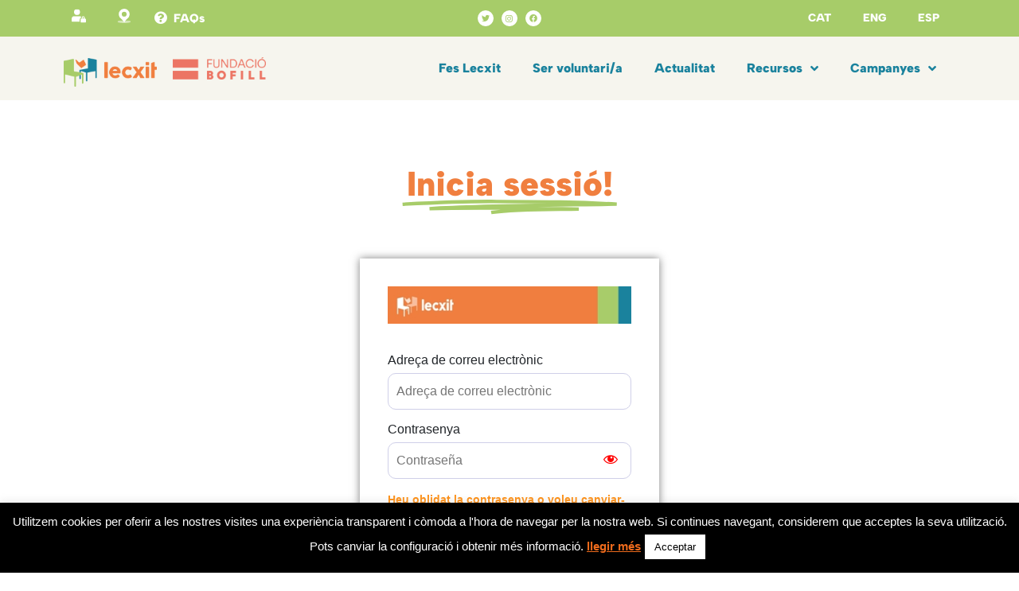

--- FILE ---
content_type: text/html; charset=UTF-8
request_url: https://lecxit.cat/volunteers/carme-lopez-lopez/
body_size: 36886
content:
<!doctype html>
<html lang="ca">
<head>
	<meta charset="UTF-8">
	<meta name="viewport" content="width=device-width, initial-scale=1">
	<link rel="profile" href="https://gmpg.org/xfn/11">
	<meta name='robots' content='index, follow, max-image-preview:large, max-snippet:-1, max-video-preview:-1' />

	<!-- This site is optimized with the Yoast SEO plugin v21.2 - https://yoast.com/wordpress/plugins/seo/ -->
	<title>Carme López López - Lecxit</title>
	<link rel="canonical" href="https://lecxit.cat/volunteers/carme-lopez-lopez/" />
	<meta property="og:locale" content="ca_ES" />
	<meta property="og:type" content="article" />
	<meta property="og:title" content="Carme López López - Lecxit" />
	<meta property="og:description" content="&#8230;" />
	<meta property="og:url" content="https://lecxit.cat/volunteers/carme-lopez-lopez/" />
	<meta property="og:site_name" content="Lecxit" />
	<meta property="og:image" content="https://lecxit.cat/wp-content/uploads/2020/10/lecxit-logo-quadrat.png" />
	<meta property="og:image:width" content="298" />
	<meta property="og:image:height" content="298" />
	<meta property="og:image:type" content="image/png" />
	<meta name="twitter:card" content="summary_large_image" />
	<meta name="twitter:site" content="@lecxit" />
	<script type="application/ld+json" class="yoast-schema-graph">{"@context":"https://schema.org","@graph":[{"@type":"WebPage","@id":"https://lecxit.cat/volunteers/carme-lopez-lopez/","url":"https://lecxit.cat/volunteers/carme-lopez-lopez/","name":"Carme López López - Lecxit","isPartOf":{"@id":"https://lecxit.cat/#website"},"datePublished":"2023-11-26T21:02:20+00:00","dateModified":"2023-11-26T21:02:20+00:00","breadcrumb":{"@id":"https://lecxit.cat/volunteers/carme-lopez-lopez/#breadcrumb"},"inLanguage":"ca","potentialAction":[{"@type":"ReadAction","target":["https://lecxit.cat/volunteers/carme-lopez-lopez/"]}]},{"@type":"BreadcrumbList","@id":"https://lecxit.cat/volunteers/carme-lopez-lopez/#breadcrumb","itemListElement":[{"@type":"ListItem","position":1,"name":"Home","item":"https://lecxit.cat/"},{"@type":"ListItem","position":2,"name":"Voluntarios","item":"https://lecxit.cat/volunteers/"},{"@type":"ListItem","position":3,"name":"Carme López López"}]},{"@type":"WebSite","@id":"https://lecxit.cat/#website","url":"https://lecxit.cat/","name":"Lecxit","description":"Lectura per a l&#039;èxit educatiu","publisher":{"@id":"https://lecxit.cat/#organization"},"potentialAction":[{"@type":"SearchAction","target":{"@type":"EntryPoint","urlTemplate":"https://lecxit.cat/?s={search_term_string}"},"query-input":"required name=search_term_string"}],"inLanguage":"ca"},{"@type":"Organization","@id":"https://lecxit.cat/#organization","name":"Lecxit","url":"https://lecxit.cat/","logo":{"@type":"ImageObject","inLanguage":"ca","@id":"https://lecxit.cat/#/schema/logo/image/","url":"https://lecxit.cat/wp-content/uploads/2023/03/lecxit.svg","contentUrl":"https://lecxit.cat/wp-content/uploads/2023/03/lecxit.svg","width":173,"height":54,"caption":"Lecxit"},"image":{"@id":"https://lecxit.cat/#/schema/logo/image/"},"sameAs":["https://twitter.com/lecxit"]}]}</script>
	<!-- / Yoast SEO plugin. -->


<link rel='dns-prefetch' href='//cdnjs.cloudflare.com' />
<link rel='dns-prefetch' href='//stackpath.bootstrapcdn.com' />
<link rel='dns-prefetch' href='//cdn.jsdelivr.net' />
<link rel="alternate" type="application/rss+xml" title="Lecxit &raquo; Canal d&#039;informació" href="https://lecxit.cat/feed/" />
<link rel="alternate" type="application/rss+xml" title="Lecxit &raquo; Canal dels comentaris" href="https://lecxit.cat/comments/feed/" />
<script>
window._wpemojiSettings = {"baseUrl":"https:\/\/s.w.org\/images\/core\/emoji\/14.0.0\/72x72\/","ext":".png","svgUrl":"https:\/\/s.w.org\/images\/core\/emoji\/14.0.0\/svg\/","svgExt":".svg","source":{"concatemoji":"https:\/\/lecxit.cat\/wp-includes\/js\/wp-emoji-release.min.js?ver=6.3.7"}};
/*! This file is auto-generated */
!function(i,n){var o,s,e;function c(e){try{var t={supportTests:e,timestamp:(new Date).valueOf()};sessionStorage.setItem(o,JSON.stringify(t))}catch(e){}}function p(e,t,n){e.clearRect(0,0,e.canvas.width,e.canvas.height),e.fillText(t,0,0);var t=new Uint32Array(e.getImageData(0,0,e.canvas.width,e.canvas.height).data),r=(e.clearRect(0,0,e.canvas.width,e.canvas.height),e.fillText(n,0,0),new Uint32Array(e.getImageData(0,0,e.canvas.width,e.canvas.height).data));return t.every(function(e,t){return e===r[t]})}function u(e,t,n){switch(t){case"flag":return n(e,"\ud83c\udff3\ufe0f\u200d\u26a7\ufe0f","\ud83c\udff3\ufe0f\u200b\u26a7\ufe0f")?!1:!n(e,"\ud83c\uddfa\ud83c\uddf3","\ud83c\uddfa\u200b\ud83c\uddf3")&&!n(e,"\ud83c\udff4\udb40\udc67\udb40\udc62\udb40\udc65\udb40\udc6e\udb40\udc67\udb40\udc7f","\ud83c\udff4\u200b\udb40\udc67\u200b\udb40\udc62\u200b\udb40\udc65\u200b\udb40\udc6e\u200b\udb40\udc67\u200b\udb40\udc7f");case"emoji":return!n(e,"\ud83e\udef1\ud83c\udffb\u200d\ud83e\udef2\ud83c\udfff","\ud83e\udef1\ud83c\udffb\u200b\ud83e\udef2\ud83c\udfff")}return!1}function f(e,t,n){var r="undefined"!=typeof WorkerGlobalScope&&self instanceof WorkerGlobalScope?new OffscreenCanvas(300,150):i.createElement("canvas"),a=r.getContext("2d",{willReadFrequently:!0}),o=(a.textBaseline="top",a.font="600 32px Arial",{});return e.forEach(function(e){o[e]=t(a,e,n)}),o}function t(e){var t=i.createElement("script");t.src=e,t.defer=!0,i.head.appendChild(t)}"undefined"!=typeof Promise&&(o="wpEmojiSettingsSupports",s=["flag","emoji"],n.supports={everything:!0,everythingExceptFlag:!0},e=new Promise(function(e){i.addEventListener("DOMContentLoaded",e,{once:!0})}),new Promise(function(t){var n=function(){try{var e=JSON.parse(sessionStorage.getItem(o));if("object"==typeof e&&"number"==typeof e.timestamp&&(new Date).valueOf()<e.timestamp+604800&&"object"==typeof e.supportTests)return e.supportTests}catch(e){}return null}();if(!n){if("undefined"!=typeof Worker&&"undefined"!=typeof OffscreenCanvas&&"undefined"!=typeof URL&&URL.createObjectURL&&"undefined"!=typeof Blob)try{var e="postMessage("+f.toString()+"("+[JSON.stringify(s),u.toString(),p.toString()].join(",")+"));",r=new Blob([e],{type:"text/javascript"}),a=new Worker(URL.createObjectURL(r),{name:"wpTestEmojiSupports"});return void(a.onmessage=function(e){c(n=e.data),a.terminate(),t(n)})}catch(e){}c(n=f(s,u,p))}t(n)}).then(function(e){for(var t in e)n.supports[t]=e[t],n.supports.everything=n.supports.everything&&n.supports[t],"flag"!==t&&(n.supports.everythingExceptFlag=n.supports.everythingExceptFlag&&n.supports[t]);n.supports.everythingExceptFlag=n.supports.everythingExceptFlag&&!n.supports.flag,n.DOMReady=!1,n.readyCallback=function(){n.DOMReady=!0}}).then(function(){return e}).then(function(){var e;n.supports.everything||(n.readyCallback(),(e=n.source||{}).concatemoji?t(e.concatemoji):e.wpemoji&&e.twemoji&&(t(e.twemoji),t(e.wpemoji)))}))}((window,document),window._wpemojiSettings);
</script>
<style>
img.wp-smiley,
img.emoji {
	display: inline !important;
	border: none !important;
	box-shadow: none !important;
	height: 1em !important;
	width: 1em !important;
	margin: 0 0.07em !important;
	vertical-align: -0.1em !important;
	background: none !important;
	padding: 0 !important;
}
</style>
	<link rel='stylesheet' id='upk-site-css' href='https://lecxit.cat/wp-content/plugins/ultimate-post-kit/assets/css/upk-site.css?ver=3.9.8' media='all' />
<link rel='stylesheet' id='premium-addons-css' href='https://lecxit.cat/wp-content/plugins/premium-addons-for-elementor/assets/frontend/min-css/premium-addons.min.css?ver=4.10.16' media='all' />
<link rel='stylesheet' id='wp-block-library-css' href='https://lecxit.cat/wp-includes/css/dist/block-library/style.min.css?ver=6.3.7' media='all' />
<style id='classic-theme-styles-inline-css'>
/*! This file is auto-generated */
.wp-block-button__link{color:#fff;background-color:#32373c;border-radius:9999px;box-shadow:none;text-decoration:none;padding:calc(.667em + 2px) calc(1.333em + 2px);font-size:1.125em}.wp-block-file__button{background:#32373c;color:#fff;text-decoration:none}
</style>
<style id='global-styles-inline-css'>
body{--wp--preset--color--black: #000000;--wp--preset--color--cyan-bluish-gray: #abb8c3;--wp--preset--color--white: #ffffff;--wp--preset--color--pale-pink: #f78da7;--wp--preset--color--vivid-red: #cf2e2e;--wp--preset--color--luminous-vivid-orange: #ff6900;--wp--preset--color--luminous-vivid-amber: #fcb900;--wp--preset--color--light-green-cyan: #7bdcb5;--wp--preset--color--vivid-green-cyan: #00d084;--wp--preset--color--pale-cyan-blue: #8ed1fc;--wp--preset--color--vivid-cyan-blue: #0693e3;--wp--preset--color--vivid-purple: #9b51e0;--wp--preset--gradient--vivid-cyan-blue-to-vivid-purple: linear-gradient(135deg,rgba(6,147,227,1) 0%,rgb(155,81,224) 100%);--wp--preset--gradient--light-green-cyan-to-vivid-green-cyan: linear-gradient(135deg,rgb(122,220,180) 0%,rgb(0,208,130) 100%);--wp--preset--gradient--luminous-vivid-amber-to-luminous-vivid-orange: linear-gradient(135deg,rgba(252,185,0,1) 0%,rgba(255,105,0,1) 100%);--wp--preset--gradient--luminous-vivid-orange-to-vivid-red: linear-gradient(135deg,rgba(255,105,0,1) 0%,rgb(207,46,46) 100%);--wp--preset--gradient--very-light-gray-to-cyan-bluish-gray: linear-gradient(135deg,rgb(238,238,238) 0%,rgb(169,184,195) 100%);--wp--preset--gradient--cool-to-warm-spectrum: linear-gradient(135deg,rgb(74,234,220) 0%,rgb(151,120,209) 20%,rgb(207,42,186) 40%,rgb(238,44,130) 60%,rgb(251,105,98) 80%,rgb(254,248,76) 100%);--wp--preset--gradient--blush-light-purple: linear-gradient(135deg,rgb(255,206,236) 0%,rgb(152,150,240) 100%);--wp--preset--gradient--blush-bordeaux: linear-gradient(135deg,rgb(254,205,165) 0%,rgb(254,45,45) 50%,rgb(107,0,62) 100%);--wp--preset--gradient--luminous-dusk: linear-gradient(135deg,rgb(255,203,112) 0%,rgb(199,81,192) 50%,rgb(65,88,208) 100%);--wp--preset--gradient--pale-ocean: linear-gradient(135deg,rgb(255,245,203) 0%,rgb(182,227,212) 50%,rgb(51,167,181) 100%);--wp--preset--gradient--electric-grass: linear-gradient(135deg,rgb(202,248,128) 0%,rgb(113,206,126) 100%);--wp--preset--gradient--midnight: linear-gradient(135deg,rgb(2,3,129) 0%,rgb(40,116,252) 100%);--wp--preset--font-size--small: 13px;--wp--preset--font-size--medium: 20px;--wp--preset--font-size--large: 36px;--wp--preset--font-size--x-large: 42px;--wp--preset--spacing--20: 0.44rem;--wp--preset--spacing--30: 0.67rem;--wp--preset--spacing--40: 1rem;--wp--preset--spacing--50: 1.5rem;--wp--preset--spacing--60: 2.25rem;--wp--preset--spacing--70: 3.38rem;--wp--preset--spacing--80: 5.06rem;--wp--preset--shadow--natural: 6px 6px 9px rgba(0, 0, 0, 0.2);--wp--preset--shadow--deep: 12px 12px 50px rgba(0, 0, 0, 0.4);--wp--preset--shadow--sharp: 6px 6px 0px rgba(0, 0, 0, 0.2);--wp--preset--shadow--outlined: 6px 6px 0px -3px rgba(255, 255, 255, 1), 6px 6px rgba(0, 0, 0, 1);--wp--preset--shadow--crisp: 6px 6px 0px rgba(0, 0, 0, 1);}:where(.is-layout-flex){gap: 0.5em;}:where(.is-layout-grid){gap: 0.5em;}body .is-layout-flow > .alignleft{float: left;margin-inline-start: 0;margin-inline-end: 2em;}body .is-layout-flow > .alignright{float: right;margin-inline-start: 2em;margin-inline-end: 0;}body .is-layout-flow > .aligncenter{margin-left: auto !important;margin-right: auto !important;}body .is-layout-constrained > .alignleft{float: left;margin-inline-start: 0;margin-inline-end: 2em;}body .is-layout-constrained > .alignright{float: right;margin-inline-start: 2em;margin-inline-end: 0;}body .is-layout-constrained > .aligncenter{margin-left: auto !important;margin-right: auto !important;}body .is-layout-constrained > :where(:not(.alignleft):not(.alignright):not(.alignfull)){max-width: var(--wp--style--global--content-size);margin-left: auto !important;margin-right: auto !important;}body .is-layout-constrained > .alignwide{max-width: var(--wp--style--global--wide-size);}body .is-layout-flex{display: flex;}body .is-layout-flex{flex-wrap: wrap;align-items: center;}body .is-layout-flex > *{margin: 0;}body .is-layout-grid{display: grid;}body .is-layout-grid > *{margin: 0;}:where(.wp-block-columns.is-layout-flex){gap: 2em;}:where(.wp-block-columns.is-layout-grid){gap: 2em;}:where(.wp-block-post-template.is-layout-flex){gap: 1.25em;}:where(.wp-block-post-template.is-layout-grid){gap: 1.25em;}.has-black-color{color: var(--wp--preset--color--black) !important;}.has-cyan-bluish-gray-color{color: var(--wp--preset--color--cyan-bluish-gray) !important;}.has-white-color{color: var(--wp--preset--color--white) !important;}.has-pale-pink-color{color: var(--wp--preset--color--pale-pink) !important;}.has-vivid-red-color{color: var(--wp--preset--color--vivid-red) !important;}.has-luminous-vivid-orange-color{color: var(--wp--preset--color--luminous-vivid-orange) !important;}.has-luminous-vivid-amber-color{color: var(--wp--preset--color--luminous-vivid-amber) !important;}.has-light-green-cyan-color{color: var(--wp--preset--color--light-green-cyan) !important;}.has-vivid-green-cyan-color{color: var(--wp--preset--color--vivid-green-cyan) !important;}.has-pale-cyan-blue-color{color: var(--wp--preset--color--pale-cyan-blue) !important;}.has-vivid-cyan-blue-color{color: var(--wp--preset--color--vivid-cyan-blue) !important;}.has-vivid-purple-color{color: var(--wp--preset--color--vivid-purple) !important;}.has-black-background-color{background-color: var(--wp--preset--color--black) !important;}.has-cyan-bluish-gray-background-color{background-color: var(--wp--preset--color--cyan-bluish-gray) !important;}.has-white-background-color{background-color: var(--wp--preset--color--white) !important;}.has-pale-pink-background-color{background-color: var(--wp--preset--color--pale-pink) !important;}.has-vivid-red-background-color{background-color: var(--wp--preset--color--vivid-red) !important;}.has-luminous-vivid-orange-background-color{background-color: var(--wp--preset--color--luminous-vivid-orange) !important;}.has-luminous-vivid-amber-background-color{background-color: var(--wp--preset--color--luminous-vivid-amber) !important;}.has-light-green-cyan-background-color{background-color: var(--wp--preset--color--light-green-cyan) !important;}.has-vivid-green-cyan-background-color{background-color: var(--wp--preset--color--vivid-green-cyan) !important;}.has-pale-cyan-blue-background-color{background-color: var(--wp--preset--color--pale-cyan-blue) !important;}.has-vivid-cyan-blue-background-color{background-color: var(--wp--preset--color--vivid-cyan-blue) !important;}.has-vivid-purple-background-color{background-color: var(--wp--preset--color--vivid-purple) !important;}.has-black-border-color{border-color: var(--wp--preset--color--black) !important;}.has-cyan-bluish-gray-border-color{border-color: var(--wp--preset--color--cyan-bluish-gray) !important;}.has-white-border-color{border-color: var(--wp--preset--color--white) !important;}.has-pale-pink-border-color{border-color: var(--wp--preset--color--pale-pink) !important;}.has-vivid-red-border-color{border-color: var(--wp--preset--color--vivid-red) !important;}.has-luminous-vivid-orange-border-color{border-color: var(--wp--preset--color--luminous-vivid-orange) !important;}.has-luminous-vivid-amber-border-color{border-color: var(--wp--preset--color--luminous-vivid-amber) !important;}.has-light-green-cyan-border-color{border-color: var(--wp--preset--color--light-green-cyan) !important;}.has-vivid-green-cyan-border-color{border-color: var(--wp--preset--color--vivid-green-cyan) !important;}.has-pale-cyan-blue-border-color{border-color: var(--wp--preset--color--pale-cyan-blue) !important;}.has-vivid-cyan-blue-border-color{border-color: var(--wp--preset--color--vivid-cyan-blue) !important;}.has-vivid-purple-border-color{border-color: var(--wp--preset--color--vivid-purple) !important;}.has-vivid-cyan-blue-to-vivid-purple-gradient-background{background: var(--wp--preset--gradient--vivid-cyan-blue-to-vivid-purple) !important;}.has-light-green-cyan-to-vivid-green-cyan-gradient-background{background: var(--wp--preset--gradient--light-green-cyan-to-vivid-green-cyan) !important;}.has-luminous-vivid-amber-to-luminous-vivid-orange-gradient-background{background: var(--wp--preset--gradient--luminous-vivid-amber-to-luminous-vivid-orange) !important;}.has-luminous-vivid-orange-to-vivid-red-gradient-background{background: var(--wp--preset--gradient--luminous-vivid-orange-to-vivid-red) !important;}.has-very-light-gray-to-cyan-bluish-gray-gradient-background{background: var(--wp--preset--gradient--very-light-gray-to-cyan-bluish-gray) !important;}.has-cool-to-warm-spectrum-gradient-background{background: var(--wp--preset--gradient--cool-to-warm-spectrum) !important;}.has-blush-light-purple-gradient-background{background: var(--wp--preset--gradient--blush-light-purple) !important;}.has-blush-bordeaux-gradient-background{background: var(--wp--preset--gradient--blush-bordeaux) !important;}.has-luminous-dusk-gradient-background{background: var(--wp--preset--gradient--luminous-dusk) !important;}.has-pale-ocean-gradient-background{background: var(--wp--preset--gradient--pale-ocean) !important;}.has-electric-grass-gradient-background{background: var(--wp--preset--gradient--electric-grass) !important;}.has-midnight-gradient-background{background: var(--wp--preset--gradient--midnight) !important;}.has-small-font-size{font-size: var(--wp--preset--font-size--small) !important;}.has-medium-font-size{font-size: var(--wp--preset--font-size--medium) !important;}.has-large-font-size{font-size: var(--wp--preset--font-size--large) !important;}.has-x-large-font-size{font-size: var(--wp--preset--font-size--x-large) !important;}
.wp-block-navigation a:where(:not(.wp-element-button)){color: inherit;}
:where(.wp-block-post-template.is-layout-flex){gap: 1.25em;}:where(.wp-block-post-template.is-layout-grid){gap: 1.25em;}
:where(.wp-block-columns.is-layout-flex){gap: 2em;}:where(.wp-block-columns.is-layout-grid){gap: 2em;}
.wp-block-pullquote{font-size: 1.5em;line-height: 1.6;}
</style>
<link rel='stylesheet' id='wpml-blocks-css' href='https://lecxit.cat/wp-content/plugins/sitepress-multilingual-cms/dist/css/blocks/styles.css?ver=4.6.5' media='all' />
<link rel='stylesheet' id='cookie-law-info-css' href='https://lecxit.cat/wp-content/plugins/cookie-law-info/legacy/public/css/cookie-law-info-public.css?ver=3.1.8' media='all' />
<link rel='stylesheet' id='cookie-law-info-gdpr-css' href='https://lecxit.cat/wp-content/plugins/cookie-law-info/legacy/public/css/cookie-law-info-gdpr.css?ver=3.1.8' media='all' />
<link rel='stylesheet' id='wpml-legacy-horizontal-list-0-css' href='https://lecxit.cat/wp-content/plugins/sitepress-multilingual-cms/templates/language-switchers/legacy-list-horizontal/style.min.css?ver=1' media='all' />
<link rel='stylesheet' id='wpml-menu-item-0-css' href='https://lecxit.cat/wp-content/plugins/sitepress-multilingual-cms/templates/language-switchers/menu-item/style.min.css?ver=1' media='all' />
<link rel='stylesheet' id='hello-elementor-css' href='https://lecxit.cat/wp-content/themes/hello-elementor/style.css?ver=6.3.7' media='all' />
<link rel='stylesheet' id='bootstrap_css-css' href='https://stackpath.bootstrapcdn.com/bootstrap/4.1.3/css/bootstrap.min.css?ver=4.1.3' media='all' />
<link rel='stylesheet' id='estilos-select-css' href='https://cdn.jsdelivr.net/npm/select2@4.1.0-rc.0/dist/css/select2.min.css?ver=4.1.0-rc.0' media='all' />
<link rel='stylesheet' id='hello-elementor-theme-style-css' href='https://lecxit.cat/wp-content/themes/hello-elementor/theme.min.css?ver=3.0.1' media='all' />
<link rel='stylesheet' id='hello-elementor-header-footer-css' href='https://lecxit.cat/wp-content/themes/hello-elementor/header-footer.min.css?ver=3.0.1' media='all' />
<link rel='stylesheet' id='elementor-frontend-css' href='https://lecxit.cat/wp-content/plugins/elementor/assets/css/frontend-lite.min.css?ver=3.18.3' media='all' />
<link rel='stylesheet' id='elementor-post-4855-css' href='https://lecxit.cat/wp-content/uploads/elementor/css/post-4855.css?ver=1720085500' media='all' />
<link rel='stylesheet' id='elementor-icons-css' href='https://lecxit.cat/wp-content/plugins/elementor/assets/lib/eicons/css/elementor-icons.min.css?ver=5.25.0' media='all' />
<link rel='stylesheet' id='swiper-css' href='https://lecxit.cat/wp-content/plugins/elementor/assets/lib/swiper/v8/css/swiper.min.css?ver=8.4.5' media='all' />
<link rel='stylesheet' id='elementor-pro-css' href='https://lecxit.cat/wp-content/plugins/elementor-pro/assets/css/frontend-lite.min.css?ver=3.18.1' media='all' />
<link rel='stylesheet' id='uael-frontend-css' href='https://lecxit.cat/wp-content/plugins/ultimate-elementor/assets/min-css/uael-frontend.min.css?ver=1.36.27' media='all' />
<link rel='stylesheet' id='wpforms-full-css' href='https://lecxit.cat/wp-content/plugins/wpforms/assets/css/wpforms-full.min.css?ver=1.8.0.1' media='all' />
<link rel='stylesheet' id='elementor-global-css' href='https://lecxit.cat/wp-content/uploads/elementor/css/global.css?ver=1720085511' media='all' />
<link rel='stylesheet' id='eael-general-css' href='https://lecxit.cat/wp-content/plugins/essential-addons-for-elementor-lite/assets/front-end/css/view/general.min.css?ver=5.9.2' media='all' />
<link rel='stylesheet' id='sib-front-css-css' href='https://lecxit.cat/wp-content/plugins/mailin/css/mailin-front.css?ver=6.3.7' media='all' />
<link rel='stylesheet' id='ecs-styles-css' href='https://lecxit.cat/wp-content/plugins/ele-custom-skin/assets/css/ecs-style.css?ver=3.1.7' media='all' />
<link rel='stylesheet' id='elementor-post-5441-css' href='https://lecxit.cat/wp-content/uploads/elementor/css/post-5441.css?ver=1683724054' media='all' />
<link rel='stylesheet' id='elementor-post-5496-css' href='https://lecxit.cat/wp-content/uploads/elementor/css/post-5496.css?ver=1683060643' media='all' />
<link rel='stylesheet' id='elementor-post-8675-css' href='https://lecxit.cat/wp-content/uploads/elementor/css/post-8675.css?ver=1693837625' media='all' />
<link rel='stylesheet' id='elementor-post-9413-css' href='https://lecxit.cat/wp-content/uploads/elementor/css/post-9413.css?ver=1689929419' media='all' />
<link rel='stylesheet' id='elementor-post-10594-css' href='https://lecxit.cat/wp-content/uploads/elementor/css/post-10594.css?ver=1693837625' media='all' />
<script src='https://lecxit.cat/wp-includes/js/jquery/jquery.min.js?ver=3.7.0' id='jquery-core-js'></script>
<script src='https://lecxit.cat/wp-includes/js/jquery/jquery-migrate.min.js?ver=3.4.1' id='jquery-migrate-js'></script>
<script id='cookie-law-info-js-extra'>
var Cli_Data = {"nn_cookie_ids":[],"cookielist":[],"non_necessary_cookies":[],"ccpaEnabled":"","ccpaRegionBased":"","ccpaBarEnabled":"","strictlyEnabled":["necessary","obligatoire"],"ccpaType":"gdpr","js_blocking":"","custom_integration":"","triggerDomRefresh":"","secure_cookies":""};
var cli_cookiebar_settings = {"animate_speed_hide":"500","animate_speed_show":"500","background":"#000000","border":"#b1a6a6c2","border_on":"","button_1_button_colour":"#ffffff","button_1_button_hover":"#cccccc","button_1_link_colour":"#000000","button_1_as_button":"1","button_1_new_win":"","button_2_button_colour":"#333","button_2_button_hover":"#292929","button_2_link_colour":"#ef6b1c","button_2_as_button":"","button_2_hidebar":"","button_3_button_colour":"#ffffff","button_3_button_hover":"#cccccc","button_3_link_colour":"#000000","button_3_as_button":"1","button_3_new_win":"","button_4_button_colour":"#000","button_4_button_hover":"#000000","button_4_link_colour":"#62a329","button_4_as_button":"","button_7_button_colour":"#61a229","button_7_button_hover":"#4e8221","button_7_link_colour":"#fff","button_7_as_button":"1","button_7_new_win":"","font_family":"inherit","header_fix":"","notify_animate_hide":"1","notify_animate_show":"","notify_div_id":"#cookie-law-info-bar","notify_position_horizontal":"right","notify_position_vertical":"bottom","scroll_close":"","scroll_close_reload":"","accept_close_reload":"","reject_close_reload":"","showagain_tab":"","showagain_background":"#fff","showagain_border":"#000","showagain_div_id":"#cookie-law-info-again","showagain_x_position":"100px","text":"#ffffff","show_once_yn":"","show_once":"10000","logging_on":"","as_popup":"","popup_overlay":"1","bar_heading_text":"","cookie_bar_as":"banner","popup_showagain_position":"bottom-right","widget_position":"left"};
var log_object = {"ajax_url":"https:\/\/lecxit.cat\/wp-admin\/admin-ajax.php"};
</script>
<script src='https://lecxit.cat/wp-content/plugins/cookie-law-info/legacy/public/js/cookie-law-info-public.js?ver=3.1.8' id='cookie-law-info-js'></script>
<script id='cms-js-extra'>
var vars = {"ajaxurl":"https:\/\/lecxit.cat\/wp-admin\/admin-ajax.php"};
</script>
<script src='https://lecxit.cat/wp-content/plugins/lecxit-online//js/functions.js?ver=6.3.7' id='cms-js'></script>
<script src='https://cdn.jsdelivr.net/npm/select2@4.1.0-rc.0/dist/js/select2.min.js?ver=4.1.0-rc.0' id='script-select-js'></script>
<script src='https://lecxit.cat/wp-content/themes/hello-elementor-child/js/functions.js?ver=1.0' id='lecxit2-js'></script>
<script id='ecs_ajax_load-js-extra'>
var ecs_ajax_params = {"ajaxurl":"https:\/\/lecxit.cat\/wp-admin\/admin-ajax.php","posts":"{\"page\":0,\"post_type\":\"volunteers\",\"error\":\"\",\"m\":\"\",\"p\":15210,\"post_parent\":\"\",\"subpost\":\"\",\"subpost_id\":\"\",\"attachment\":\"\",\"attachment_id\":0,\"pagename\":\"\",\"page_id\":\"\",\"second\":\"\",\"minute\":\"\",\"hour\":\"\",\"day\":0,\"monthnum\":0,\"year\":0,\"w\":0,\"category_name\":\"\",\"tag\":\"\",\"cat\":\"\",\"tag_id\":\"\",\"author\":\"\",\"author_name\":\"\",\"feed\":\"\",\"tb\":\"\",\"paged\":0,\"meta_key\":\"\",\"meta_value\":\"\",\"preview\":\"\",\"s\":\"\",\"sentence\":\"\",\"title\":\"\",\"fields\":\"\",\"menu_order\":\"\",\"embed\":\"\",\"category__in\":[],\"category__not_in\":[],\"category__and\":[],\"post__in\":[],\"post__not_in\":[],\"post_name__in\":[],\"tag__in\":[],\"tag__not_in\":[],\"tag__and\":[],\"tag_slug__in\":[],\"tag_slug__and\":[],\"post_parent__in\":[],\"post_parent__not_in\":[],\"author__in\":[],\"author__not_in\":[],\"search_columns\":[],\"name\":\"carme-lopez-lopez\",\"ignore_sticky_posts\":false,\"suppress_filters\":false,\"cache_results\":true,\"update_post_term_cache\":true,\"update_menu_item_cache\":false,\"lazy_load_term_meta\":true,\"update_post_meta_cache\":true,\"posts_per_page\":10,\"nopaging\":false,\"comments_per_page\":\"50\",\"no_found_rows\":false,\"order\":\"DESC\",\"volunteers\":\"carme-lopez-lopez\"}"};
</script>
<script src='https://lecxit.cat/wp-content/plugins/ele-custom-skin/assets/js/ecs_ajax_pagination.js?ver=3.1.7' id='ecs_ajax_load-js'></script>
<script id='sib-front-js-js-extra'>
var sibErrMsg = {"invalidMail":"Please fill out valid email address","requiredField":"Please fill out required fields","invalidDateFormat":"Please fill out valid date format","invalidSMSFormat":"Please fill out valid phone number"};
var ajax_sib_front_object = {"ajax_url":"https:\/\/lecxit.cat\/wp-admin\/admin-ajax.php","ajax_nonce":"09aacd1bbc","flag_url":"https:\/\/lecxit.cat\/wp-content\/plugins\/mailin\/img\/flags\/"};
</script>
<script src='https://lecxit.cat/wp-content/plugins/mailin/js/mailin-front.js?ver=1763627968' id='sib-front-js-js'></script>
<script src='https://lecxit.cat/wp-content/plugins/ele-custom-skin/assets/js/ecs.js?ver=3.1.7' id='ecs-script-js'></script>
<link rel="https://api.w.org/" href="https://lecxit.cat/wp-json/" /><link rel="EditURI" type="application/rsd+xml" title="RSD" href="https://lecxit.cat/xmlrpc.php?rsd" />
<meta name="generator" content="WordPress 6.3.7" />
<link rel='shortlink' href='https://lecxit.cat/?p=15210' />
<link rel="alternate" type="application/json+oembed" href="https://lecxit.cat/wp-json/oembed/1.0/embed?url=https%3A%2F%2Flecxit.cat%2Fvolunteers%2Fcarme-lopez-lopez%2F" />
<link rel="alternate" type="text/xml+oembed" href="https://lecxit.cat/wp-json/oembed/1.0/embed?url=https%3A%2F%2Flecxit.cat%2Fvolunteers%2Fcarme-lopez-lopez%2F&#038;format=xml" />
<meta name="generator" content="WPML ver:4.6.5 stt:8,1;" />
<meta name="generator" content="Elementor 3.18.3; features: e_dom_optimization, e_optimized_assets_loading, e_optimized_css_loading, additional_custom_breakpoints, block_editor_assets_optimize, e_image_loading_optimization; settings: css_print_method-external, google_font-enabled, font_display-swap">
<!-- Google Tag Manager -->
<script>(function(w,d,s,l,i){w[l]=w[l]||[];w[l].push({'gtm.start':
new Date().getTime(),event:'gtm.js'});var f=d.getElementsByTagName(s)[0],
j=d.createElement(s),dl=l!='dataLayer'?'&l='+l:'';j.async=true;j.src=
'https://www.googletagmanager.com/gtm.js?id='+i+dl;f.parentNode.insertBefore(j,f);
})(window,document,'script','dataLayer','GTM-NZMK6XS');</script>
<!-- End Google Tag Manager -->
<link rel="icon" href="https://lecxit.cat/wp-content/uploads/2023/03/logo-150x150.png" sizes="32x32" />
<link rel="icon" href="https://lecxit.cat/wp-content/uploads/2023/03/logo.png" sizes="192x192" />
<link rel="apple-touch-icon" href="https://lecxit.cat/wp-content/uploads/2023/03/logo.png" />
<meta name="msapplication-TileImage" content="https://lecxit.cat/wp-content/uploads/2023/03/logo.png" />
		<style id="wp-custom-css">
			div.wpforms-container-full .wpforms-form .wpforms-required-label {
    color: #ff0000;
    font-size: 20px!important;
    font-weight: 600!important;
}
.wpforms-field-required, .wpforms-field-select, .wpforms-field-large, div.wpforms-container-full .wpforms-form input[type=text] {
	border-radius: 10px!important;
}
div.wpforms-container-full .wpforms-form .choices .choices__inner {    
    border-radius: 10px!important;
}
div.wpforms-container-full .wpforms-form .wpforms-submit-container {   
    text-align: center;
}
.lecxtit_button_login, .lecxit_buttom, .wpforms-submit {
	color: #ffffff!important;
    font-family: "Albert Sans", Sans-serif!important;
    font-size: 18px!important;
    font-weight: 900!important;
    background-color: #f07f3f!important;
    border-radius: 15px 15px 15px 15px!important;
    box-shadow: 0px 5px 15px 0px!important;
	padding:10px 30px!important;
}
.gmpInfoWindowtitle {
	text-align: center!important;
}
.lecxtit-link {
		font-size: 14px;
		box-sizing:unset!important;
}
.lecxtit-text-marker {
	font-size: 16px;
	text-align:center!important;
}
.lecxit_meta {
	font-size: 14px;
  color: #FF9015;
}
.lecxit_meta2 {
	font-size: 14px;
}
.lecxit_flex {
	display:flex;
}
.lecxit_col9 {
	width:70%;
}
.lecxit_col3 {
	width: 30%;
	align-items: center;
	margin: auto;
}
/*.lecxit_buttom {
	font-family: "Raleway", Sans-serif;
  font-weight: 500;
  text-shadow: 0px 0px 10px rgb(0 0 0 / 30%);
  background-color: var( --e-global-color-accent );
  border-radius: 44px 44px 44px 44px;
	padding: 12px 18px;
}*/
.lecxit_buttom_white {
	color:#ffffff;
}
.eael-lr-form-wrapper .eael-forever-forget .forget-pass {
    text-align: left!important;
}
.eael-lr-form-wrapper .eael-lr-form-group .eael-lr-form-control {
    display: initial!important;
}
.forget-pass a {
	color:#FF9015!important;
	font-size: 14px;
}
.lexcit_logout {
	width:16px;
}
.lecxit_btnLogin {
	/*position: relative;
    top: 0px;
    left: 1600px;
    z-index: 9999;*/
	  position: fixed;
    width: 46px;   
    top: 10px;
    z-index: 9999;
}
.lecxtit_button_login {
	margin: 30px 0px 0px 0px;
/*    padding: 6px 0px 6px 0px;
    font-weight: 600;
    color: #FFFFFF;
    background-color: #A7C518;
    border-radius: 44px 44px 44px 44px;*/
    width: 100%;
}
.wpforms-disclaimer-description {    
    border: 1px solid #fff!important;     
    padding: 0px 0px!important; 
    margin-top: 5px!important;
    height: 20px!important;    
		overflow-y: hidden!important;
}
.gmpFilterShell {
    display: none;
}
.otgs-development-site-front-end {
	display:none!important;
}
h3.entry-title {
    font-size: 40px!important;
    font-family: 'Albert Sans'!important;
	font-weight:600!important;
	color:#1A829D!important;
}
h3.entry-title2 {
    font-size: 40px!important;
    font-family: 'Albert Sans'!important;
	font-weight:600!important;
	color:#1A829D!important;
}
@media screen and  (max-width: 2500px) {
	.lecxit_btnLogin {
    right: 436px;
	}
}
@media screen and  (max-width: 1400px) {
	.lecxit_btnLogin {
    right: 436px;
	}
}		</style>
		</head>
<body class="volunteers-template-default single single-volunteers postid-15210 wp-custom-logo elementor-default elementor-kit-4855">

<!-- Google Tag Manager (noscript) -->
<noscript><iframe src="https://www.googletagmanager.com/ns.html?id=GTM-NZMK6XS"
height="0" width="0" style="display:none;visibility:hidden"></iframe></noscript>
<!-- End Google Tag Manager (noscript) -->

<a class="skip-link screen-reader-text" href="#content">Vés al contingut</a>

<script> window.location.href = "https://lecxit.cat/login/";</script>    <style>
        div.wpforms-container-full .wpforms-form input[type=text],
        div.wpforms-container-full .wpforms-form input[type=email],
        div.wpforms-container-full .wpforms-form input[type=date],
        div.wpforms-container-full .wpforms-form select
        {
            background-color: #fff;
            border-radius: 2px;
            color: #333;
            -webkit-box-sizing: border-box;
            display: block;
            float: none;
            font-size: 16px;
            border: 1px solid #ccc;
            padding: 6px 10px;
            height: 38px;
            width: 100%;
            line-height: 1.3;
        }
        div.wpforms-container-full .wpforms-form .wpforms-field-label {
            display: block;
            font-weight: 700;
            font-size: 16px;
            float: none;
            line-height: 1.3;
            margin: 0 0 4px 0;
            padding: 0;
        }
        div.wpforms-container-full .wpforms-form .wpforms-first {
            clear: both !important;
            margin-left: 0 !important;
        }

        div.wpforms-container-full .wpforms-form .wpforms-one-fourth {
            width: 22%;
        }
        div.wpforms-container-full .wpforms-form .wpforms-four-sixths, div.wpforms-container-full .wpforms-form .wpforms-two-thirds {
            width: 65.3333333333%;
        }
        div.wpforms-container-full .wpforms-form ul, div.wpforms-container-full .wpforms-form ul li {
            /*background: none !important;
            border: 0 !important;
            margin: 0 !important;
            padding: 0 !important;*/
            list-style: none !important;
        }
        .wpforms-container {
            width: 80%;
            margin: auto;
        }
        .wpforms-submit {
            color:#ffffff!important;
            /* border: 1px solid #a7c518!important;*/
            padding: 12px 60px!important;
            background-color: #A7CC69!important;
        }
        .menu_lecxit {
            float: right;
        }
        .select2-container--default .select2-selection--multiple .select2-selection__choice {
            display: inline-block!important;
            vertical-align: middle!important;
            border-radius: 3px!important;
            padding: 5px 10px!important;
            font-size: .75em!important;
            line-height: 1.3!important;
            font-weight: 500!important;
            margin-right: 3px!important;
            margin-top: 0px!important;
            margin-bottom: 3px!important;
            background-color: #0e6cad!important;
            border: 1px solid #0c5d95!important;
            color: #FFFFFF;
            word-break: break-all;
        }
        .select2-container--default .select2-selection--multiple .select2-selection__choice__remove {
            color: #ffffff !important;
            margin-right: 8px !important;
        }
        .select2-container--default .select2-selection--multiple {
            background-color: white!important;
            border: 1px solid #aaa!important;
            border-radius: 4px!important;
            cursor: text;
            padding-bottom: 5px;
            padding-right: 5px;
            position: relative;
        }

        .select2-container .select2-selection--multiple {
            box-sizing: border-box!important;
            cursor: pointer!important;
            display: block!important;
            min-height: 32px!important;
            user-select: none!important;
            -webkit-user-select: none!important;
        }
        #titleVolunteer {
            font-family: "Albert Sans", Sans-serif;
            font-weight: 900;
        }
    </style>

    		<div data-elementor-type="section" data-elementor-id="15466" class="elementor elementor-15466" data-elementor-post-type="elementor_library">
								<section data-particle_enable="false" data-particle-mobile-disabled="false" class="elementor-section elementor-top-section elementor-element elementor-element-ca551bb elementor-section-height-min-height elementor-section-content-middle elementor-hidden-mobile elementor-section-boxed elementor-section-height-default elementor-section-items-middle" data-id="ca551bb" data-element_type="section" data-settings="{&quot;background_background&quot;:&quot;classic&quot;,&quot;sticky&quot;:&quot;top&quot;,&quot;sticky_on&quot;:[&quot;desktop&quot;,&quot;tablet&quot;,&quot;mobile&quot;],&quot;sticky_offset&quot;:0,&quot;sticky_effects_offset&quot;:0}">
						<div class="elementor-container elementor-column-gap-default">
					<div class="elementor-column elementor-col-20 elementor-top-column elementor-element elementor-element-f73230d" data-id="f73230d" data-element_type="column">
			<div class="elementor-widget-wrap elementor-element-populated">
								<div class="elementor-element elementor-element-19b0564 elementor-view-default elementor-widget elementor-widget-icon" data-id="19b0564" data-element_type="widget" data-widget_type="icon.default">
				<div class="elementor-widget-container">
					<div class="elementor-icon-wrapper">
			<a class="elementor-icon" href="https://lecxit.cat/login/">
			<svg xmlns="http://www.w3.org/2000/svg" xmlns:xlink="http://www.w3.org/1999/xlink" width="28.694" height="27.498" viewBox="0 0 28.694 27.498"><defs><clipPath id="clip-path"><rect id="Rect&#xE1;ngulo_31" data-name="Rect&#xE1;ngulo 31" width="28.694" height="27.498" fill="#fff"></rect></clipPath></defs><g id="Grupo_307" data-name="Grupo 307" transform="translate(-1497 -12.969)"><g id="Grupo_36" data-name="Grupo 36" transform="translate(1497 12.969)"><g id="Grupo_35" data-name="Grupo 35" clip-path="url(#clip-path)"><path id="Trazado_141" data-name="Trazado 141" d="M109.747,85.645h-.3V83.852a2.989,2.989,0,1,0-5.978,0v1.793h-.3a2.1,2.1,0,0,0-2.092,2.092v4.184a2.1,2.1,0,0,0,2.092,2.092h6.576a2.1,2.1,0,0,0,2.092-2.092V87.737a2.1,2.1,0,0,0-2.092-2.092m-4.483-1.793a1.2,1.2,0,1,1,2.391,0v1.793h-2.391Z" transform="translate(-83.146 -66.516)" fill="#fff"></path><path id="Trazado_142" data-name="Trazado 142" d="M16.14,87.737a3.892,3.892,0,0,1,2.391-3.587v-.3A4.725,4.725,0,0,1,19,81.825a5.651,5.651,0,0,0-3.157-.962H5.679A5.685,5.685,0,0,0,0,86.542v4.184a.9.9,0,0,0,.9.9H16.14Z" transform="translate(0 -66.516)" fill="#fff"></path><path id="Trazado_143" data-name="Trazado 143" d="M38.91,5.978A5.978,5.978,0,1,1,32.932,0,5.978,5.978,0,0,1,38.91,5.978" transform="translate(-22.172)" fill="#fff"></path></g></g></g></svg>			</a>
		</div>
				</div>
				</div>
					</div>
		</div>
				<div class="elementor-column elementor-col-20 elementor-top-column elementor-element elementor-element-603dc51" data-id="603dc51" data-element_type="column">
			<div class="elementor-widget-wrap elementor-element-populated">
								<div class="elementor-element elementor-element-1d67c2c elementor-view-default elementor-widget elementor-widget-icon" data-id="1d67c2c" data-element_type="widget" data-widget_type="icon.default">
				<div class="elementor-widget-container">
					<div class="elementor-icon-wrapper">
			<a class="elementor-icon" href="https://lecxit.cat/feslecxit#mapa_espais_lecxit">
			<svg xmlns="http://www.w3.org/2000/svg" xmlns:xlink="http://www.w3.org/1999/xlink" width="29.581" height="31.098" viewBox="0 0 29.581 31.098"><defs><clipPath id="clip-path"><rect id="Rect&#xE1;ngulo_18" data-name="Rect&#xE1;ngulo 18" width="29.581" height="6.014" fill="#fff"></rect></clipPath></defs><g id="Grupo_308" data-name="Grupo 308" transform="translate(-1269.868 -9.969)"><path id="Trazado_149" data-name="Trazado 149" d="M106.923,2.7A11.848,11.848,0,1,0,92.181,21.248,20.081,20.081,0,0,1,97.344,26.8l.922,1.533a1.317,1.317,0,0,0,2.257,0l.884-1.472a16.753,16.753,0,0,1,4.712-5.268,11.839,11.839,0,0,0,.806-18.9Zm-7.53,14.421a5.268,5.268,0,1,1,5.268-5.268,5.268,5.268,0,0,1-5.268,5.268" transform="translate(1185.263 9.968)" fill="#fff"></path><g id="Grupo_41" data-name="Grupo 41" transform="translate(1269.868 35.053)" opacity="0.5"><g id="Grupo_9" data-name="Grupo 9"><g id="Grupo_8" data-name="Grupo 8" clip-path="url(#clip-path)"><path id="Trazado_130" data-name="Trazado 130" d="M103.083,122.923c0,1.661-6.622,3.007-14.79,3.007s-14.79-1.346-14.79-3.007,6.622-3.007,14.79-3.007,14.79,1.346,14.79,3.007" transform="translate(-73.502 -119.916)" fill="#fff"></path></g></g></g></g></svg>			</a>
		</div>
				</div>
				</div>
					</div>
		</div>
				<div class="elementor-column elementor-col-20 elementor-top-column elementor-element elementor-element-f62c671" data-id="f62c671" data-element_type="column">
			<div class="elementor-widget-wrap elementor-element-populated">
								<div class="elementor-element elementor-element-c70cfe5 elementor-position-left elementor-view-default elementor-mobile-position-top elementor-vertical-align-top elementor-widget elementor-widget-icon-box" data-id="c70cfe5" data-element_type="widget" data-widget_type="icon-box.default">
				<div class="elementor-widget-container">
			<link rel="stylesheet" href="https://lecxit.cat/wp-content/plugins/elementor/assets/css/widget-icon-box.min.css">		<div class="elementor-icon-box-wrapper">
						<div class="elementor-icon-box-icon">
				<a href="/faq/" class="elementor-icon elementor-animation-" tabindex="-1">
				<i aria-hidden="true" class="fas fa-question-circle"></i>				</a>
			</div>
						<div class="elementor-icon-box-content">
				<h5 class="elementor-icon-box-title">
					<a href="/faq/" >
						FAQs					</a>
				</h5>
							</div>
		</div>
				</div>
				</div>
					</div>
		</div>
				<div class="elementor-column elementor-col-20 elementor-top-column elementor-element elementor-element-e49615a" data-id="e49615a" data-element_type="column">
			<div class="elementor-widget-wrap elementor-element-populated">
								<div class="elementor-element elementor-element-a023030 elementor-shape-circle elementor-grid-0 e-grid-align-center elementor-widget elementor-widget-social-icons" data-id="a023030" data-element_type="widget" data-widget_type="social-icons.default">
				<div class="elementor-widget-container">
			<style>/*! elementor - v3.18.0 - 20-12-2023 */
.elementor-widget-social-icons.elementor-grid-0 .elementor-widget-container,.elementor-widget-social-icons.elementor-grid-mobile-0 .elementor-widget-container,.elementor-widget-social-icons.elementor-grid-tablet-0 .elementor-widget-container{line-height:1;font-size:0}.elementor-widget-social-icons:not(.elementor-grid-0):not(.elementor-grid-tablet-0):not(.elementor-grid-mobile-0) .elementor-grid{display:inline-grid}.elementor-widget-social-icons .elementor-grid{grid-column-gap:var(--grid-column-gap,5px);grid-row-gap:var(--grid-row-gap,5px);grid-template-columns:var(--grid-template-columns);justify-content:var(--justify-content,center);justify-items:var(--justify-content,center)}.elementor-icon.elementor-social-icon{font-size:var(--icon-size,25px);line-height:var(--icon-size,25px);width:calc(var(--icon-size, 25px) + 2 * var(--icon-padding, .5em));height:calc(var(--icon-size, 25px) + 2 * var(--icon-padding, .5em))}.elementor-social-icon{--e-social-icon-icon-color:#fff;display:inline-flex;background-color:#69727d;align-items:center;justify-content:center;text-align:center;cursor:pointer}.elementor-social-icon i{color:var(--e-social-icon-icon-color)}.elementor-social-icon svg{fill:var(--e-social-icon-icon-color)}.elementor-social-icon:last-child{margin:0}.elementor-social-icon:hover{opacity:.9;color:#fff}.elementor-social-icon-android{background-color:#a4c639}.elementor-social-icon-apple{background-color:#999}.elementor-social-icon-behance{background-color:#1769ff}.elementor-social-icon-bitbucket{background-color:#205081}.elementor-social-icon-codepen{background-color:#000}.elementor-social-icon-delicious{background-color:#39f}.elementor-social-icon-deviantart{background-color:#05cc47}.elementor-social-icon-digg{background-color:#005be2}.elementor-social-icon-dribbble{background-color:#ea4c89}.elementor-social-icon-elementor{background-color:#d30c5c}.elementor-social-icon-envelope{background-color:#ea4335}.elementor-social-icon-facebook,.elementor-social-icon-facebook-f{background-color:#3b5998}.elementor-social-icon-flickr{background-color:#0063dc}.elementor-social-icon-foursquare{background-color:#2d5be3}.elementor-social-icon-free-code-camp,.elementor-social-icon-freecodecamp{background-color:#006400}.elementor-social-icon-github{background-color:#333}.elementor-social-icon-gitlab{background-color:#e24329}.elementor-social-icon-globe{background-color:#69727d}.elementor-social-icon-google-plus,.elementor-social-icon-google-plus-g{background-color:#dd4b39}.elementor-social-icon-houzz{background-color:#7ac142}.elementor-social-icon-instagram{background-color:#262626}.elementor-social-icon-jsfiddle{background-color:#487aa2}.elementor-social-icon-link{background-color:#818a91}.elementor-social-icon-linkedin,.elementor-social-icon-linkedin-in{background-color:#0077b5}.elementor-social-icon-medium{background-color:#00ab6b}.elementor-social-icon-meetup{background-color:#ec1c40}.elementor-social-icon-mixcloud{background-color:#273a4b}.elementor-social-icon-odnoklassniki{background-color:#f4731c}.elementor-social-icon-pinterest{background-color:#bd081c}.elementor-social-icon-product-hunt{background-color:#da552f}.elementor-social-icon-reddit{background-color:#ff4500}.elementor-social-icon-rss{background-color:#f26522}.elementor-social-icon-shopping-cart{background-color:#4caf50}.elementor-social-icon-skype{background-color:#00aff0}.elementor-social-icon-slideshare{background-color:#0077b5}.elementor-social-icon-snapchat{background-color:#fffc00}.elementor-social-icon-soundcloud{background-color:#f80}.elementor-social-icon-spotify{background-color:#2ebd59}.elementor-social-icon-stack-overflow{background-color:#fe7a15}.elementor-social-icon-steam{background-color:#00adee}.elementor-social-icon-stumbleupon{background-color:#eb4924}.elementor-social-icon-telegram{background-color:#2ca5e0}.elementor-social-icon-thumb-tack{background-color:#1aa1d8}.elementor-social-icon-tripadvisor{background-color:#589442}.elementor-social-icon-tumblr{background-color:#35465c}.elementor-social-icon-twitch{background-color:#6441a5}.elementor-social-icon-twitter{background-color:#1da1f2}.elementor-social-icon-viber{background-color:#665cac}.elementor-social-icon-vimeo{background-color:#1ab7ea}.elementor-social-icon-vk{background-color:#45668e}.elementor-social-icon-weibo{background-color:#dd2430}.elementor-social-icon-weixin{background-color:#31a918}.elementor-social-icon-whatsapp{background-color:#25d366}.elementor-social-icon-wordpress{background-color:#21759b}.elementor-social-icon-xing{background-color:#026466}.elementor-social-icon-yelp{background-color:#af0606}.elementor-social-icon-youtube{background-color:#cd201f}.elementor-social-icon-500px{background-color:#0099e5}.elementor-shape-rounded .elementor-icon.elementor-social-icon{border-radius:10%}.elementor-shape-circle .elementor-icon.elementor-social-icon{border-radius:50%}</style>		<div class="elementor-social-icons-wrapper elementor-grid">
							<span class="elementor-grid-item">
					<a class="elementor-icon elementor-social-icon elementor-social-icon-twitter elementor-repeater-item-7afba67" href="https://twitter.com/lecxit" target="_blank">
						<span class="elementor-screen-only">Twitter</span>
						<i class="fab fa-twitter"></i>					</a>
				</span>
							<span class="elementor-grid-item">
					<a class="elementor-icon elementor-social-icon elementor-social-icon-instagram elementor-repeater-item-02ccadd" href="https://www.instagram.com/lecxit/" target="_blank">
						<span class="elementor-screen-only">Instagram</span>
						<i class="fab fa-instagram"></i>					</a>
				</span>
							<span class="elementor-grid-item">
					<a class="elementor-icon elementor-social-icon elementor-social-icon-facebook elementor-repeater-item-9340b57" href="https://www.facebook.com/Lecxit-Lectura-per-a-l%C3%88xit-Educatiu-242537862494341/" target="_blank">
						<span class="elementor-screen-only">Facebook</span>
						<i class="fab fa-facebook"></i>					</a>
				</span>
					</div>
				</div>
				</div>
					</div>
		</div>
				<div class="elementor-column elementor-col-20 elementor-top-column elementor-element elementor-element-68288e5" data-id="68288e5" data-element_type="column">
			<div class="elementor-widget-wrap elementor-element-populated">
								<div class="elementor-element elementor-element-783c6b6 elementor-nav-menu__align-right elementor-nav-menu--dropdown-tablet elementor-nav-menu__text-align-aside elementor-nav-menu--toggle elementor-nav-menu--burger elementor-widget elementor-widget-nav-menu" data-id="783c6b6" data-element_type="widget" data-settings="{&quot;layout&quot;:&quot;horizontal&quot;,&quot;submenu_icon&quot;:{&quot;value&quot;:&quot;&lt;i class=\&quot;fas fa-caret-down\&quot;&gt;&lt;\/i&gt;&quot;,&quot;library&quot;:&quot;fa-solid&quot;},&quot;toggle&quot;:&quot;burger&quot;}" data-widget_type="nav-menu.default">
				<div class="elementor-widget-container">
			<link rel="stylesheet" href="https://lecxit.cat/wp-content/plugins/elementor-pro/assets/css/widget-nav-menu.min.css">			<nav class="elementor-nav-menu--main elementor-nav-menu__container elementor-nav-menu--layout-horizontal e--pointer-underline e--animation-fade">
				<ul id="menu-1-783c6b6" class="elementor-nav-menu"><li class="menu-item menu-item-type-custom menu-item-object-custom menu-item-16515"><a href="https://lecxit.es/" class="elementor-item">ESP</a></li>
</ul>			</nav>
					<div class="elementor-menu-toggle" role="button" tabindex="0" aria-label="Menu Toggle" aria-expanded="false">
			<i aria-hidden="true" role="presentation" class="elementor-menu-toggle__icon--open eicon-menu-bar"></i><i aria-hidden="true" role="presentation" class="elementor-menu-toggle__icon--close eicon-close"></i>			<span class="elementor-screen-only">Menu</span>
		</div>
					<nav class="elementor-nav-menu--dropdown elementor-nav-menu__container" aria-hidden="true">
				<ul id="menu-2-783c6b6" class="elementor-nav-menu"><li class="menu-item menu-item-type-custom menu-item-object-custom menu-item-16515"><a href="https://lecxit.es/" class="elementor-item" tabindex="-1">ESP</a></li>
</ul>			</nav>
				</div>
				</div>
					</div>
		</div>
							</div>
		</section>
				<section data-particle_enable="false" data-particle-mobile-disabled="false" class="elementor-section elementor-top-section elementor-element elementor-element-598fcbb elementor-section-height-min-height elementor-section-content-middle elementor-hidden-desktop elementor-hidden-tablet elementor-section-boxed elementor-section-height-default elementor-section-items-middle" data-id="598fcbb" data-element_type="section" data-settings="{&quot;background_background&quot;:&quot;classic&quot;,&quot;sticky&quot;:&quot;top&quot;,&quot;sticky_on&quot;:[&quot;desktop&quot;,&quot;tablet&quot;,&quot;mobile&quot;],&quot;sticky_offset&quot;:0,&quot;sticky_effects_offset&quot;:0}">
						<div class="elementor-container elementor-column-gap-default">
					<div class="elementor-column elementor-col-100 elementor-top-column elementor-element elementor-element-e050856" data-id="e050856" data-element_type="column">
			<div class="elementor-widget-wrap elementor-element-populated">
								<div class="elementor-element elementor-element-9b1ce84 elementor-nav-menu__align-center elementor-nav-menu--dropdown-none elementor-widget elementor-widget-nav-menu" data-id="9b1ce84" data-element_type="widget" data-settings="{&quot;layout&quot;:&quot;horizontal&quot;,&quot;submenu_icon&quot;:{&quot;value&quot;:&quot;&lt;i class=\&quot;fas fa-caret-down\&quot;&gt;&lt;\/i&gt;&quot;,&quot;library&quot;:&quot;fa-solid&quot;}}" data-widget_type="nav-menu.default">
				<div class="elementor-widget-container">
						<nav class="elementor-nav-menu--main elementor-nav-menu__container elementor-nav-menu--layout-horizontal e--pointer-underline e--animation-fade">
				<ul id="menu-1-9b1ce84" class="elementor-nav-menu"><li class="menu-item menu-item-type-custom menu-item-object-custom menu-item-16515"><a href="https://lecxit.es/" class="elementor-item">ESP</a></li>
</ul>			</nav>
						<nav class="elementor-nav-menu--dropdown elementor-nav-menu__container" aria-hidden="true">
				<ul id="menu-2-9b1ce84" class="elementor-nav-menu"><li class="menu-item menu-item-type-custom menu-item-object-custom menu-item-16515"><a href="https://lecxit.es/" class="elementor-item" tabindex="-1">ESP</a></li>
</ul>			</nav>
				</div>
				</div>
					</div>
		</div>
							</div>
		</section>
				<section data-particle_enable="false" data-particle-mobile-disabled="false" class="elementor-section elementor-top-section elementor-element elementor-element-5bcc93d elementor-section-height-min-height elementor-section-boxed elementor-section-height-default elementor-section-items-middle" data-id="5bcc93d" data-element_type="section" data-settings="{&quot;background_background&quot;:&quot;classic&quot;,&quot;sticky&quot;:&quot;top&quot;,&quot;sticky_on&quot;:[&quot;desktop&quot;,&quot;tablet&quot;,&quot;mobile&quot;],&quot;sticky_offset&quot;:0,&quot;sticky_effects_offset&quot;:0}">
						<div class="elementor-container elementor-column-gap-default">
					<div class="elementor-column elementor-col-33 elementor-top-column elementor-element elementor-element-0f9168f" data-id="0f9168f" data-element_type="column" data-settings="{&quot;background_background&quot;:&quot;classic&quot;}">
			<div class="elementor-widget-wrap elementor-element-populated">
								<div class="elementor-element elementor-element-bdd51dd elementor-widget elementor-widget-image" data-id="bdd51dd" data-element_type="widget" data-widget_type="image.default">
				<div class="elementor-widget-container">
			<style>/*! elementor - v3.18.0 - 20-12-2023 */
.elementor-widget-image{text-align:center}.elementor-widget-image a{display:inline-block}.elementor-widget-image a img[src$=".svg"]{width:48px}.elementor-widget-image img{vertical-align:middle;display:inline-block}</style>													<a href="http://lecxit.cat">
							<img width="693" height="216" src="https://lecxit.cat/wp-content/uploads/2023/04/Grupo-310.png" class="attachment-full size-full wp-image-6990" alt="" srcset="https://lecxit.cat/wp-content/uploads/2023/04/Grupo-310.png 693w, https://lecxit.cat/wp-content/uploads/2023/04/Grupo-310-300x94.png 300w" sizes="(max-width: 693px) 100vw, 693px" />								</a>
															</div>
				</div>
					</div>
		</div>
				<div class="elementor-column elementor-col-33 elementor-top-column elementor-element elementor-element-f1290a8" data-id="f1290a8" data-element_type="column">
			<div class="elementor-widget-wrap elementor-element-populated">
								<div class="elementor-element elementor-element-a5feffd elementor-widget elementor-widget-image" data-id="a5feffd" data-element_type="widget" data-widget_type="image.default">
				<div class="elementor-widget-container">
																<a href="https://fundaciobofill.cat/" target="_blank">
							<img width="608" height="144" src="https://lecxit.cat/wp-content/uploads/2023/04/Logos-F.Bofill_taronja-sense-claim-1.png" class="attachment-large size-large wp-image-6989" alt="" srcset="https://lecxit.cat/wp-content/uploads/2023/04/Logos-F.Bofill_taronja-sense-claim-1.png 608w, https://lecxit.cat/wp-content/uploads/2023/04/Logos-F.Bofill_taronja-sense-claim-1-300x71.png 300w" sizes="(max-width: 608px) 100vw, 608px" />								</a>
															</div>
				</div>
					</div>
		</div>
				<div class="elementor-column elementor-col-33 elementor-top-column elementor-element elementor-element-dbe1ad1" data-id="dbe1ad1" data-element_type="column">
			<div class="elementor-widget-wrap elementor-element-populated">
								<div class="elementor-element elementor-element-974899d elementor-nav-menu__align-right elementor-nav-menu--dropdown-mobile elementor-nav-menu--stretch elementor-nav-menu__text-align-aside elementor-nav-menu--toggle elementor-nav-menu--burger elementor-widget elementor-widget-nav-menu" data-id="974899d" data-element_type="widget" data-settings="{&quot;submenu_icon&quot;:{&quot;value&quot;:&quot;&lt;i class=\&quot;fas fa-angle-down\&quot;&gt;&lt;\/i&gt;&quot;,&quot;library&quot;:&quot;fa-solid&quot;},&quot;full_width&quot;:&quot;stretch&quot;,&quot;layout&quot;:&quot;horizontal&quot;,&quot;toggle&quot;:&quot;burger&quot;}" data-widget_type="nav-menu.default">
				<div class="elementor-widget-container">
						<nav class="elementor-nav-menu--main elementor-nav-menu__container elementor-nav-menu--layout-horizontal e--pointer-text e--animation-float">
				<ul id="menu-1-974899d" class="elementor-nav-menu"><li class="menu-item menu-item-type-post_type menu-item-object-page menu-item-9829"><a href="https://lecxit.cat/feslecxit/" class="elementor-item">Fes Lecxit</a></li>
<li class="menu-item menu-item-type-post_type menu-item-object-page menu-item-9830"><a href="https://lecxit.cat/festen-voluntari-a/" class="elementor-item">Ser voluntari/a</a></li>
<li class="menu-item menu-item-type-post_type menu-item-object-page menu-item-9831"><a href="https://lecxit.cat/actualitat/" class="elementor-item">Actualitat</a></li>
<li class="menu-item menu-item-type-custom menu-item-object-custom menu-item-has-children menu-item-9136"><a href="#" class="elementor-item elementor-item-anchor">Recursos</a>
<ul class="sub-menu elementor-nav-menu--dropdown">
	<li class="menu-item menu-item-type-post_type menu-item-object-page menu-item-9833"><a href="https://lecxit.cat/recursos-materials-e-videos/" class="elementor-sub-item">Materials i videos</a></li>
	<li class="menu-item menu-item-type-post_type menu-item-object-page menu-item-9832"><a href="https://lecxit.cat/recursos-recomendacions/" class="elementor-sub-item">Recomanacions lectores</a></li>
	<li class="menu-item menu-item-type-custom menu-item-object-custom menu-item-17406"><a href="https://lecxit.cat/impulsa/" class="elementor-sub-item">Formació per impulsors</a></li>
</ul>
</li>
<li class="menu-item menu-item-type-custom menu-item-object-custom menu-item-has-children menu-item-9133"><a href="#" class="elementor-item elementor-item-anchor">Campanyes</a>
<ul class="sub-menu elementor-nav-menu--dropdown">
	<li class="menu-item menu-item-type-custom menu-item-object-custom menu-item-9134"><a href="https://lecxit.cat/guanyem-un-estiu-lector/" class="elementor-sub-item">Guanyem un estiu lector</a></li>
	<li class="menu-item menu-item-type-custom menu-item-object-custom menu-item-9135"><a href="https://lecxit.cat/families-lectores/" class="elementor-sub-item">Families lectores</a></li>
</ul>
</li>
</ul>			</nav>
					<div class="elementor-menu-toggle" role="button" tabindex="0" aria-label="Menu Toggle" aria-expanded="false">
			<i aria-hidden="true" role="presentation" class="elementor-menu-toggle__icon--open eicon-menu-bar"></i><i aria-hidden="true" role="presentation" class="elementor-menu-toggle__icon--close eicon-close"></i>			<span class="elementor-screen-only">Menu</span>
		</div>
					<nav class="elementor-nav-menu--dropdown elementor-nav-menu__container" aria-hidden="true">
				<ul id="menu-2-974899d" class="elementor-nav-menu"><li class="menu-item menu-item-type-post_type menu-item-object-page menu-item-9829"><a href="https://lecxit.cat/feslecxit/" class="elementor-item" tabindex="-1">Fes Lecxit</a></li>
<li class="menu-item menu-item-type-post_type menu-item-object-page menu-item-9830"><a href="https://lecxit.cat/festen-voluntari-a/" class="elementor-item" tabindex="-1">Ser voluntari/a</a></li>
<li class="menu-item menu-item-type-post_type menu-item-object-page menu-item-9831"><a href="https://lecxit.cat/actualitat/" class="elementor-item" tabindex="-1">Actualitat</a></li>
<li class="menu-item menu-item-type-custom menu-item-object-custom menu-item-has-children menu-item-9136"><a href="#" class="elementor-item elementor-item-anchor" tabindex="-1">Recursos</a>
<ul class="sub-menu elementor-nav-menu--dropdown">
	<li class="menu-item menu-item-type-post_type menu-item-object-page menu-item-9833"><a href="https://lecxit.cat/recursos-materials-e-videos/" class="elementor-sub-item" tabindex="-1">Materials i videos</a></li>
	<li class="menu-item menu-item-type-post_type menu-item-object-page menu-item-9832"><a href="https://lecxit.cat/recursos-recomendacions/" class="elementor-sub-item" tabindex="-1">Recomanacions lectores</a></li>
	<li class="menu-item menu-item-type-custom menu-item-object-custom menu-item-17406"><a href="https://lecxit.cat/impulsa/" class="elementor-sub-item" tabindex="-1">Formació per impulsors</a></li>
</ul>
</li>
<li class="menu-item menu-item-type-custom menu-item-object-custom menu-item-has-children menu-item-9133"><a href="#" class="elementor-item elementor-item-anchor" tabindex="-1">Campanyes</a>
<ul class="sub-menu elementor-nav-menu--dropdown">
	<li class="menu-item menu-item-type-custom menu-item-object-custom menu-item-9134"><a href="https://lecxit.cat/guanyem-un-estiu-lector/" class="elementor-sub-item" tabindex="-1">Guanyem un estiu lector</a></li>
	<li class="menu-item menu-item-type-custom menu-item-object-custom menu-item-9135"><a href="https://lecxit.cat/families-lectores/" class="elementor-sub-item" tabindex="-1">Families lectores</a></li>
</ul>
</li>
</ul>			</nav>
				</div>
				</div>
					</div>
		</div>
							</div>
		</section>
						</div>
		
<main id="content" class="site-main post-15210 volunteers type-volunteers status-publish hentry states-disponible" role="main">
			<header style="margin-top:100px;" class="page-header">
            <div style="display: flow-root;margin-bottom:20px;">
                <div class="menu_lecxit">
                    <a href="https://lecxit.cat/wp-login.php?action=logout&_wpnonce=43b3892a20" target="_self">Logout</a>
                </div>
            </div>
            <h1 class="entry-title" id="titleVolunteer">Carme López López</h1>		</header>
		<div class="page-content mb-5">
		        <div class="wpforms-container wpforms-container-full"  >

            <form id="frmEditVolunteer" class="wpforms-validate wpforms-form" data-formid="5283" method="post" enctype="multipart/form-data" action="" data-token="c185e36a972e983469cd5ca72900273a" novalidate="novalidate">
                <input type="hidden" id="meta_box_nonce" name="meta_box_nonce" value="708037a037" /><input type="hidden" name="_wp_http_referer" value="/volunteers/carme-lopez-lopez/" />                <noscript class="wpforms-error-noscript">Por favor, activa JavaScript en tu navegador para completar este formulario.</noscript>
                <div class="wpforms-field-container">
                    <div id="wpforms-501-field_8-container" class="pb-3 wpforms-field wpforms-field-name" data-field-id="8">
                        <label class="wpforms-field-label" for="wpforms-501-field_8">Nom i cognoms <span class="wpforms-required-label">*</span></label>
                        <input type="text" id="txtName" class="wpforms-field-name-first wpforms-field-required" name="txtName" required="" value="Carme López López">
                    </div>
                    <div id="wpforms-501-field_9-container" class="pb-3 wpforms-field wpforms-field-phone" data-field-id="9">
                        <label class="wpforms-field-label" for="wpforms-501-field_9">Teléfon <span class="wpforms-required-label">*</span></label>
                        <input type="text" id="txtPhone" class="wpforms-field-large wpforms-field-required" name="txtPhone" required="" value="+34657442934">
                    </div>
                    <!--<div class="row pb-3 ">-->
                        <div id="wpforms-501-field_10-container" class="wpforms-field wpforms-field-select wpforms-one-half wpforms-first wpforms-field-select-style-modern" data-field-id="10">
                            <label class="wpforms-field-label" for="wpforms-501-field_10">Génere <span class="wpforms-required-label">*</span></label>
                                    <select name='cboGeneros'  class='wpforms-field-large wpforms-field-required choicesjs-select choices__input choices__input--hidden'  >
            <option value=""  >   </option>
            <option value="Home"  >Home</option>
            <option value="Dona"  selected='selected' >Dona</option>
            <option value="No binari"  >No binari</option>
        </select>
                                </div>
                        <div id="wpforms-501-field_11-container" class="wpforms-field wpforms-field-date-time wpforms-one-half" data-field-id="11">
                            <label class="wpforms-field-label" for="wpforms-501-field_11">Data naixement <span class="wpforms-required-label">*</span></label>
                            <input type="date"  name="txtDateBirthday" placeholder="" class="wpforms-field-large wpforms-field-required" id="txtDateBirthday" value="1974-03-01" />
                        </div>
                    <!--</div>-->
                    <div id="wpforms-501-field_12-container" class="pb-3 wpforms-field wpforms-field-email" data-field-id="12">
                        <label class="wpforms-field-label" for="wpforms-501-field_12">Mail <span class="wpforms-required-label">*</span></label>
                        <input type="email" id="txtEmail" class="wpforms-field-large wpforms-field-required" name="txtEmail" required="" value="paganpoetry_34@hotmail.es">
                    </div>
                   <!-- <div id="wpforms-501-field_13-container" class="pb-3 wpforms-field wpforms-field-password" data-field-id="13">
                        <label class="wpforms-field-label" for="wpforms-501-field_13">Contrasenya <span class="wpforms-required-label">*</span></label><div class="wpforms-field-row wpforms-field-large"><div class="wpforms-field-row-block wpforms-one-half wpforms-first"><input type="password" id="wpforms-501-field_13" class="wpforms-field-required wpforms-field-password-primary" name="wpforms[fields][13][primary]" placeholder="Contrasenya" required=""><label for="wpforms-501-field_13" class="wpforms-field-sublabel after wpforms-sublabel-hide">Contraseña</label></div><div class="wpforms-field-row-block wpforms-one-half"><input type="password" id="wpforms-501-field_13-secondary" class="wpforms-field-password-secondary wpforms-field-required" data-rule-confirm="#wpforms-501-field_13" name="wpforms[fields][13][secondary]" placeholder="Confirmar contrasenya" required=""><label for="wpforms-501-field_13-secondary" class="wpforms-field-sublabel after wpforms-sublabel-hide">Confirmar contraseña</label></div></div>
                    </div>-->
                    <div id="wpforms-501-field_14-container" class="pb-3 wpforms-field wpforms-field-select wpforms-field-select-style-modern" data-field-id="14">
                        <label class="wpforms-field-label" for="wpforms-501-field_14">Nivell de català llegit <span class="wpforms-required-label">*</span></label>
                                <select name='cboNivelCatalan'  class='wpforms-field-large wpforms-field-required choicesjs-select choices__input choices__input--hidden' >
            <option value=""  >   </option>
            <option value="Alt"  selected='selected' >Alt</option>
            <option value="Mig"  >Mig</option>
            <option value="Baix"  >Baix</option>
        </select>
                            </div>
                    <div id="wpforms-501-field_15-container" class="pb-3 wpforms-field wpforms-field-select wpforms-field-select-style-modern" data-field-id="15">
                        <label class="wpforms-field-label" for="wpforms-501-field_15">Disponibilitat horària <span class="wpforms-required-label">*</span></label>
                            <select  class='combobox wpforms-field-large wpforms-field-required choicesjs-select choices__input choices__input--hidden'  id="cboDispHoraria" name="cboDispHoraria[]" multiple="multiple">
            <option value="Dilluns"  >Dilluns</option>
            <option value="Dimarts"  selected  >Dimarts</option>
            <option value="Dimecres"  >Dimecres</option>
            <option value="Dijous"  selected  >Dijous</option>
            <option value="Divendres"  >Divendres</option>
        </select>
    
                        <div class="wpforms-field-description">El Programa Lecxit es desenvolupa en un 95% dels casos en horari de tarda</div>
                    </div>
                    <div id="wpforms-501-field_16-container" class="pb-3 wpforms-field wpforms-field-select wpforms-field-select-style-modern" data-field-id="16">
                        <label class="wpforms-field-label" for="wpforms-501-field_16">Disponibilitat territorial <span class="wpforms-required-label">*</span></label>
                        <select name="cboDispTerritorial[]" id="cboDispTerritorial" class="combobox wpforms-field-large wpforms-field-required choicesjs-select choices__input choices__input--hidden" multiple="multiple"><option value="635" > Abella de la Conca</option><option value="104" > Abrera</option><option value="636" > Àger</option><option value="637" > Agramunt</option><option value="105" > Aguilar de Segarra</option><option value="415" > Agullana</option><option value="1068" > Agullent</option><option value="1069" > Aielo de Malferit</option><option value="1070" > Aielo de Rugat</option><option value="106" > Aiguafreda</option><option value="416" > Aiguaviva</option><option value="638" > Aitona</option><option value="37" > Alaior</option><option value="639" > Alamús (Els)</option><option value="1071" > Alaquàs</option><option value="38" > Alaró</option><option value="640" > Alàs i Cerc</option><option value="641" > Albagés (L')</option><option value="1072" > Albaida</option><option value="1073" > Albal</option><option value="1074" > Albalat de la Ribera</option><option value="1075" > Albalat dels Sorells</option><option value="1076" > Albalat dels Tarongers</option><option value="417" > Albanyà</option><option value="643" > Albatàrrec</option><option value="1077" > Alberic</option><option value="644" > Albesa</option><option value="645" > Albi (L')</option><option value="888" > Albiol (L')</option><option value="418" > Albons</option><option value="1078" > Alborache</option><option value="1079" > Alboraya</option><option value="1080" > Albuixech</option><option value="889" > Alcanar</option><option value="646" > Alcanó</option><option value="1081" > Alcàntera de Xúquer</option><option value="647" > Alcarràs</option><option value="1082" > Alcàsser</option><option value="648" > Alcoletge</option><option value="890" > Alcover</option><option value="1083" > Alcublas</option><option value="39" > Alcúdia</option><option value="1084" > Alcúdia (l')</option><option value="1085" > Alcúdia de Crespins (l')</option><option value="1086" > Aldaia</option><option value="891" > Aldea (L')</option><option value="892" > Aldover</option><option value="893" > Aleixar (L')</option><option value="107" > Alella</option><option value="1087" > Alfafar</option><option value="1088" > Alfara de Algimia</option><option value="894" > Alfara de Carles</option><option value="1089" > Alfara del Patriarca</option><option value="1090" > Alfarp</option><option value="649" > Alfarràs</option><option value="1091" > Alfarrasí</option><option value="1092" > Alfauir</option><option value="650" > Alfés</option><option value="895" > Alforja</option><option value="40" > Algaida</option><option value="1093" > Algar de Palancia</option><option value="1094" > Algemesí</option><option value="651" > Algerri</option><option value="1095" > Algimia de Alfara</option><option value="1096" > Alginet</option><option value="652" > Alguaire</option><option value="653" > Alins</option><option value="896" > Alió</option><option value="654" > Almacelles</option><option value="1097" > Almàssera</option><option value="655" > Almatret</option><option value="656" > Almenar</option><option value="1098" > Almiserà</option><option value="1099" > Almoines</option><option value="897" > Almoster</option><option value="1100" > Almussafes</option><option value="657" > Alòs de Balaguer</option><option value="419" > Alp</option><option value="108" > Alpens</option><option value="658" > Alpicat</option><option value="1101" > Alpuente</option><option value="1102" > Alqueria de la Comtessa (l')</option><option value="659" > Alt Àneu</option><option value="677" > Alt Àneu</option><option value="898" > Altafulla</option><option value="1103" > Alzira</option><option value="420" > Amer</option><option value="899" > Ametlla de Mar (L')</option><option value="109" > Ametlla del Vallès (L')</option><option value="900" > Ampolla (L')</option><option value="901" > Amposta</option><option value="1104" > Andilla</option><option value="41" > Andratx</option><option value="421" > Anglès</option><option value="660" > Anglesola</option><option value="1105" > Anna</option><option value="1106" > Antella</option><option value="1107" > Aras de los Olmos</option><option value="661" > Arbeca</option><option value="902" > Arboç (L')</option><option value="903" > Arbolí</option><option value="422" > Arbúcies</option><option value="110" > Arenys de Mar</option><option value="111" > Arenys de Munt</option><option value="423" > Argelaguer</option><option value="112" > Argençola</option><option value="904" > Argentera (L')</option><option value="113" > Argentona</option><option value="42" > Ariany</option><option value="424" > Armentera (L')</option><option value="905" > Arnes</option><option value="662" > Arres</option><option value="663" > Arsèguel</option><option value="43" > Artà</option><option value="114" > Artés</option><option value="664" > Artesa de Lleida</option><option value="665" > Artesa de Segre</option><option value="906" > Ascó</option><option value="666" > Aspa</option><option value="1108" > Atzeneta d'Albaida</option><option value="667" > Avellanes i Santa Linya (Les)</option><option value="115" > Avià</option><option value="116" > Avinyó</option><option value="425" > Avinyonet de Puigventós</option><option value="117" > Avinyonet del Penedès</option><option value="1109" > Ayora</option><option value="118" > Badalona</option><option value="119" > Badia del Vallès</option><option value="120" > Bagà</option><option value="668" > Baix Pallars</option><option value="669" > Balaguer</option><option value="121" > Balenyà</option><option value="122" > Balsareny</option><option value="44" > Banyalbufar</option><option value="907" > Banyeres del Penedès</option><option value="426" > Banyoles</option><option value="670" > Barbens</option><option value="908" > Barberà de la Conca</option><option value="123" > Barberà del Vallès</option><option value="124" > Barcelona</option><option value="671" > Baronia de Rialb (La)</option><option value="1110" > Barx</option><option value="1111" > Barxeta</option><option value="427" > Bàscara</option><option value="672" > Bassella</option><option value="909" > Batea</option><option value="673" > Bausen</option><option value="125" > Begues</option><option value="428" > Begur</option><option value="1112" > Bèlgida</option><option value="674" > Belianes</option><option value="690" > Bell-lloc d'Urgell</option><option value="678" > Bell-lloc d'Urgell</option><option value="675" > Bellaguarda</option><option value="429" > Bellcaire d'Empordà</option><option value="676" > Bellcaire d'Urgell</option><option value="679" > Bellmunt d'Urgell</option><option value="910" > Bellmunt del Priorat</option><option value="126" > Bellprat</option><option value="680" > Bellpuig</option><option value="1113" > Bellreguard</option><option value="1114" > Bellús</option><option value="911" > Bellvei</option><option value="681" > Bellver de Cerdanya</option><option value="682" > Bellvís</option><option value="1115" > Benagéber</option><option value="1116" > Benaguasil</option><option value="683" > Benavent de Segrià</option><option value="1117" > Benavites</option><option value="1118" > Beneixida</option><option value="1119" > Benetússer</option><option value="1120" > Beniarjó</option><option value="1121" > Beniatjar</option><option value="1122" > Benicolet</option><option value="1123" > Benicull de Xúquer</option><option value="1124" > Benifaió</option><option value="1125" > Benifairó de la Valldigna</option><option value="1126" > Benifairó de les Valls</option><option value="912" > Benifallet</option><option value="1127" > Beniflá</option><option value="1128" > Benigánim</option><option value="1129" > Benimodo</option><option value="1130" > Benimuslem</option><option value="1131" > Beniparrell</option><option value="1132" > Benirredrà</option><option value="1133" > Benisanó</option><option value="913" > Benissanet</option><option value="1134" > Benissoda</option><option value="1135" > Benisuera</option><option value="127" > Berga</option><option value="430" > Besalú</option><option value="431" > Bescanó</option><option value="1136" > Bétera</option><option value="432" > Beuda</option><option value="1137" > Bicorp</option><option value="128" > Bigues i Riells</option><option value="45" > Binissalem</option><option value="684" > Biosca</option><option value="433" > Bisbal d'Empordà (La)</option><option value="914" > Bisbal de Falset (La)</option><option value="915" > Bisbal del Penedès (La)</option><option value="434" > Biure</option><option value="916" > Blancafort</option><option value="435" > Blanes</option><option value="436" > Boadella i les Escaules</option><option value="1138" > Bocairent</option><option value="1139" > Bolbaite</option><option value="437" > Bolvir</option><option value="917" > Bonastre</option><option value="1140" > Bonrepòs i Mirambell</option><option value="685" > Bòrdes (Es)</option><option value="438" > Bordils</option><option value="686" > Borges Blanques (Les)</option><option value="918" > Borges del Camp (Les)</option><option value="439" > Borrassà</option><option value="129" > Borredà</option><option value="687" > Bossòst</option><option value="919" > Bot</option><option value="920" > Botarell</option><option value="688" > Bovera</option><option value="921" > Bràfim</option><option value="440" > Breda</option><option value="130" > Bruc (El)</option><option value="131" > Brull (El)</option><option value="441" > Brunyola</option><option value="1141" > Bufali</option><option value="1142" > Bugarra</option><option value="46" > Búger</option><option value="1143" > Buñol</option><option value="47" > Bunyola</option><option value="1144" > Burjassot</option><option value="922" > Cabacés</option><option value="689" > Cabanabona</option><option value="442" > Cabanelles</option><option value="132" > Cabanyes (Les)</option><option value="691" > Cabó</option><option value="923" > Cabra del Camp</option><option value="134" > Cabrera d'Igualada</option><option value="133" > Cabrera de Mar</option><option value="135" > Cabrils</option><option value="443" > Cadaqués</option><option value="136" > Calaf</option><option value="924" > Calafell</option><option value="137" > Calders</option><option value="139" > Caldes d'Estrac</option><option value="444" > Caldes de Malavella</option><option value="138" > Caldes de Montbui</option><option value="140" > Calella</option><option value="141" > Calldetenes</option><option value="1145" > Calles</option><option value="142" > Callús</option><option value="445" > Calonge</option><option value="143" > Calonge de Segarra</option><option value="48" > Calvià</option><option value="692" > Camarasa</option><option value="925" > Camarles</option><option value="926" > Cambrils</option><option value="446" > Camós</option><option value="49" > Campanet</option><option value="447" > Campdevànol</option><option value="448" > Campelles</option><option value="144" > Campins</option><option value="449" > Campllong</option><option value="1146" > Camporrobles</option><option value="50" > Campos</option><option value="450" > Camprodon</option><option value="1147" > Canals</option><option value="693" > Canejan</option><option value="451" > Canet d'Adri</option><option value="1148" > Canet d'En Berenguer</option><option value="145" > Canet de Mar</option><option value="146" > Canovelles</option><option value="147" > Cànoves i Samalús</option><option value="452" > Cantallops</option><option value="148" > Canyelles</option><option value="927" > Capafonts</option><option value="928" > Capçanes</option><option value="51" > Capdepera</option><option value="149" > Capellades</option><option value="453" > Capmany</option><option value="150" > Capolat</option><option value="1149" > Carcaixent</option><option value="1150" > Càrcer</option><option value="151" > Cardedeu</option><option value="152" > Cardona</option><option value="1151" > Carlet</option><option value="153" > Carme</option><option value="1152" > Carrícola</option><option value="1153" > Casas Altas</option><option value="1154" > Casas Bajas</option><option value="929" > Caseres</option><option value="1155" > Casinos</option><option value="454" > Cassà de la Selva</option><option value="154" > Casserres</option><option value="52" > Castell (Es)</option><option value="155" > Castell de l'Areny</option><option value="694" > Castell de Mur</option><option value="457" > Castell-Platja d'Aro</option><option value="695" > Castellar de la Ribera</option><option value="156" > Castellar de n'Hug</option><option value="157" > Castellar del Riu</option><option value="158" > Castellar del Vallès</option><option value="159" > Castellbell i el Vilar</option><option value="160" > Castellbisbal</option><option value="161" > Castellcir</option><option value="696" > Castelldans</option><option value="162" > Castelldefels</option><option value="163" > Castellet i la Gornal</option><option value="455" > Castellfollit de la Roca</option><option value="164" > Castellfollit de Riubregós</option><option value="165" > Castellfollit del Boix</option><option value="166" > Castellgalí</option><option value="167" > Castellnou de Bages</option><option value="697" > Castellnou de Seana</option><option value="456" > Castelló d'Empúries</option><option value="698" > Castelló de Farfanya</option><option value="1156" > Castelló de Rugat</option><option value="168" > Castellolí</option><option value="1157" > Castellonet de la Conquesta</option><option value="699" > Castellserà</option><option value="169" > Castellterçol</option><option value="930" > Castellvell del Camp</option><option value="170" > Castellví de la Marca</option><option value="171" > Castellví de Rosanes</option><option value="1158" > Castielfabib</option><option value="1159" > Catadau</option><option value="1160" > Catarroja</option><option value="931" > Catllar (El)</option><option value="1161" > Caudete de las Fuentes</option><option value="700" > Cava</option><option value="458" > Cellera de Ter (La)</option><option value="459" > Celrà</option><option value="172" > Centelles</option><option value="173" > Cercs</option><option value="1162" > Cerdà</option><option value="174" > Cerdanyola del Vallès</option><option value="175" > Cervelló</option><option value="701" > Cervera</option><option value="702" > Cervià de les Garrigues</option><option value="460" > Cervià de Ter</option><option value="1163" > Chella</option><option value="1164" > Chelva</option><option value="1165" > Chera</option><option value="1166" > Cheste</option><option value="1167" > Chiva</option><option value="1168" > Chulilla</option><option value="461" > Cistella</option><option value="53" > Ciutadella de Menorca</option><option value="703" > Ciutadilla</option><option value="704" > Clariana de Cardener</option><option value="1169" > Cofrentes</option><option value="705" > Cogul (El)</option><option value="462" > Colera</option><option value="706" > Coll de Nargó</option><option value="725" > Coll de Nargó</option><option value="176" > Collbató</option><option value="932" > Colldejou</option><option value="177" > Collsuspina</option><option value="463" > Colomers</option><option value="707" > Coma i la Pedra (La)</option><option value="708" > Conca de Dalt</option><option value="933" > Conesa</option><option value="54" > Consell</option><option value="934" > Constantí</option><option value="178" > Copons</option><option value="1170" > Corbera</option><option value="935" > Corbera d'Ebre</option><option value="179" > Corbera de Llobregat</option><option value="709" > Corbins</option><option value="464" > Corçà</option><option value="180" > Cornellà de Llobregat</option><option value="465" > Cornellà del Terri</option><option value="936" > Cornudella de Montsant</option><option value="1171" > Cortes de Pallás</option><option value="55" > Costitx</option><option value="1172" > Cotes</option><option value="937" > Creixell</option><option value="466" > Crespià</option><option value="467" > Cruïlles, Monells i Sant Sadurní de l'Heura</option><option value="181" > Cubelles</option><option value="710" > Cubells</option><option value="1173" > Cullera</option><option value="938" > Cunit</option><option value="1174" > Daimús</option><option value="468" > Darnius</option><option value="469" > Das</option><option value="939" > Deltebre</option><option value="56" > Deyá</option><option value="1175" > Domeño</option><option value="1176" > Dos Aguas</option><option value="182" > Dosrius</option><option value="940" > Duesaigües</option><option value="57" > Eivissa</option><option value="1177" > Eliana (l')</option><option value="1178" > Emperador</option><option value="1179" > Enguera</option><option value="1180" > Ènova (l')</option><option value="470" > Escala (L')</option><option value="58" > Escorca</option><option value="183" > Esparreguera</option><option value="471" > Espinelves</option><option value="711" > Espluga Calba (L')</option><option value="941" > Espluga de Francolí (L')</option><option value="184" > Esplugues de Llobregat</option><option value="472" > Espolla</option><option value="473" > Esponellà</option><option value="59" > Esporles</option><option value="712" > Espot</option><option value="185" > Espunyola (L')</option><option value="713" > Estamariu</option><option value="186" > Estany (L')</option><option value="714" > Estaràs</option><option value="60" > Estellencs</option><option value="715" > Esterri d'Àneu</option><option value="716" > Esterri de Cardós</option><option value="1181" > Estivella</option><option value="1182" > Estubeny</option><option value="942" > Falset</option><option value="474" > Far d'Empordà (El)</option><option value="717" > Farrera</option><option value="943" > Fatarella (La)</option><option value="1183" > Faura</option><option value="1184" > Favara</option><option value="944" > Febró (La)</option><option value="61" > Felanitx</option><option value="62" > Ferreries</option><option value="187" > Figaró-Montmany</option><option value="188" > Fígols</option><option value="718" > Fígols i Alinyà</option><option value="945" > Figuera (La)</option><option value="475" > Figueres</option><option value="946" > Figuerola del Camp</option><option value="476" > Flaçà</option><option value="947" > Flix</option><option value="719" > Floresta (La)</option><option value="189" > Fogars de la Selva</option><option value="190" > Fogars de Montclús</option><option value="1185" > Foios</option><option value="477" > Foixà</option><option value="191" > Folgueroles</option><option value="720" > Fondarella</option><option value="192" > Fonollosa</option><option value="1187" > Font d'En Carròs (la)</option><option value="1186" > Font de la Figuera (la)</option><option value="193" > Font-rubí</option><option value="478" > Fontanals de Cerdanya</option><option value="1188" > Fontanars dels Alforins</option><option value="479" > Fontanilles</option><option value="480" > Fontcoberta</option><option value="721" > Foradada</option><option value="481" > Forallac</option><option value="948" > Forès</option><option value="63" > Formentera</option><option value="64" > Fornalutx</option><option value="482" > Fornells de la Selva</option><option value="1189" > Fortaleny</option><option value="483" > Fortià</option><option value="194" > Franqueses del Vallès (Les)</option><option value="949" > Freginals</option><option value="1190" > Fuenterrobles</option><option value="722" > Fuliola (La)</option><option value="723" > Fulleda</option><option value="195" > Gaià</option><option value="950" > Galera (La)</option><option value="196" > Gallifa</option><option value="951" > Gandesa</option><option value="1191" > Gandia</option><option value="952" > Garcia</option><option value="953" > Garidells (Els)</option><option value="197" > Garriga (La)</option><option value="484" > Garrigàs</option><option value="485" > Garrigoles</option><option value="486" > Garriguella</option><option value="1192" > Gátova</option><option value="198" > Gavà</option><option value="1193" > Gavarda</option><option value="724" > Gavet de la Conca</option><option value="199" > Gelida</option><option value="1194" > Genovés</option><option value="487" > Ger</option><option value="1195" > Gestalgar</option><option value="1196" > Gilet</option><option value="741" > Gimenells i el Pla de la Font</option><option value="726" > Gimenells i el Pla de la Font</option><option value="954" > Ginestar</option><option value="488" > Girona</option><option value="200" > Gironella</option><option value="201" > Gisclareny</option><option value="955" > Godall</option><option value="1197" > Godella</option><option value="1198" > Godelleta</option><option value="727" > Golmés</option><option value="489" > Gombrèn</option><option value="728" > Gósol</option><option value="202" > Granada (La)</option><option value="729" > Granadella (La)</option><option value="203" > Granera</option><option value="730" > Granja d'Escarp (La)</option><option value="1199" > Granja de la Costera (la)</option><option value="204" > Granollers</option><option value="731" > Granyanella</option><option value="732" > Granyena de les Garrigues</option><option value="733" > Granyena de Segarra</option><option value="956" > Gratallops</option><option value="1200" > Guadasequies</option><option value="1201" > Guadassuar</option><option value="205" > Gualba</option><option value="490" > Gualta</option><option value="1202" > Guardamar de la Safor</option><option value="206" > Guardiola de Berguedà</option><option value="957" > Guiamets (Els)</option><option value="491" > Guils de Cerdanya</option><option value="734" > Guimerà</option><option value="735" > Guingueta d'Àneu (La)</option><option value="736" > Guissona</option><option value="737" > Guixers</option><option value="207" > Gurb</option><option value="1203" > Higueruelas</option><option value="958" > Horta de Sant Joan</option><option value="208" > Hospitalet de Llobregat (L')</option><option value="209" > Hostalets de Pierola (Els)</option><option value="492" > Hostalric</option><option value="210" > Igualada</option><option value="65" > Inca</option><option value="738" > Isona i Conca Dellà</option><option value="493" > Isòvol</option><option value="740" > Ivars d'Urgell</option><option value="739" > Ivars de Noguera</option><option value="753" > Ivorra</option><option value="742" > Ivorra</option><option value="494" > Jafre</option><option value="1204" > Jalance</option><option value="1205" > Jarafuel</option><option value="495" > Jonquera (La)</option><option value="211" > Jorba</option><option value="743" > Josa i Tuixén</option><option value="496" > Juià</option><option value="744" > Juncosa</option><option value="745" > Juneda</option><option value="746" > Les</option><option value="747" > Linyola</option><option value="212" > Llacuna (La)</option><option value="497" > Lladó</option><option value="748" > Lladorre</option><option value="749" > Lladurs</option><option value="213" > Llagosta (La)</option><option value="498" > Llagostera</option><option value="499" > Llambilles</option><option value="500" > Llanars</option><option value="501" > Llançà</option><option value="1206" > Llanera de Ranes</option><option value="750" > Llardecans</option><option value="1207" > Llaurí</option><option value="751" > Llavorsí</option><option value="752" > Lleida</option><option value="502" > Llers</option><option value="754" > Lles de Cerdanya</option><option value="762" > Lles de Cerdanya</option><option value="214" > Lliçà d'Amunt</option><option value="215" > Lliçà de Vall</option><option value="755" > Llimiana</option><option value="216" > Llinars del Vallès</option><option value="1208" > Llíria</option><option value="503" > Llívia</option><option value="959" > Lloar (El)</option><option value="756" > Llobera</option><option value="1211" > Llocnou d'En Fenollet</option><option value="1209" > Llocnou de la Corona</option><option value="1210" > Llocnou de Sant Jeroni</option><option value="1212" > Llombai</option><option value="960" > Llorac</option><option value="961" > Llorenç del Penedès</option><option value="504" > Lloret de Mar</option><option value="66" > Lloret de Vistalegre</option><option value="1213" > Llosa de Ranes (la)</option><option value="67" > Lloseta</option><option value="505" > Llosses (Les)</option><option value="68" > Llubí</option><option value="217" > Lluçà</option><option value="69" > Llucmajor</option><option value="1214" > Llutxent</option><option value="1215" > Loriguilla</option><option value="1216" > Losa del Obispo</option><option value="506" > Maçanet de Cabrenys</option><option value="507" > Maçanet de la Selva</option><option value="1217" > Macastre</option><option value="508" > Madremanya</option><option value="509" > Maià de Montcal</option><option value="757" > Maials</option><option value="758" > Maldà</option><option value="218" > Malgrat de Mar</option><option value="219" > Malla</option><option value="70" > Manacor</option><option value="71" > Mancor de la Vall</option><option value="1218" > Manises</option><option value="220" > Manlleu</option><option value="221" > Manresa</option><option value="1219" > Manuel</option><option value="72" > Maó</option><option value="962" > Marçà</option><option value="963" > Margalef</option><option value="222" > Marganell</option><option value="73" > Maria de la Salut</option><option value="1220" > Marines</option><option value="74" > Marratxí</option><option value="223" > Martorell</option><option value="224" > Martorelles</option><option value="964" > Mas de Barberans</option><option value="1221" > Masalavés</option><option value="510" > Masarac</option><option value="965" > Masdenverge</option><option value="225" > Masies de Roda (Les)</option><option value="226" > Masies de Voltregà (Les)</option><option value="966" > Masllorenç</option><option value="227" > Masnou (El)</option><option value="967" > Masó (La)</option><option value="968" > Maspujols</option><option value="228" > Masquefa</option><option value="969" > Masroig (El)</option><option value="759" > Massalcoreig</option><option value="1222" > Massalfassar</option><option value="1223" > Massamagrell</option><option value="1224" > Massanassa</option><option value="511" > Massanes</option><option value="760" > Massoteres</option><option value="229" > Matadepera</option><option value="230" > Mataró</option><option value="231" > Mediona</option><option value="1225" > Meliana</option><option value="761" > Menàrguens</option><option value="512" > Meranges</option><option value="75" > Mercadal (Es)</option><option value="513" > Mieres</option><option value="76" > Migjorn Gran (Es)</option><option value="970" > Milà (El)</option><option value="1226" > Millares</option><option value="763" > Miralcamp</option><option value="1227" > Miramar</option><option value="971" > Miravet</option><option value="1228" > Mislata</option><option value="1229" > Mogente/Moixent</option><option value="232" > Moià</option><option value="233" > Molins de Rei</option><option value="764" > Mollerussa</option><option value="514" > Mollet de Peralada</option><option value="234" > Mollet del Vallès</option><option value="515" > Molló</option><option value="765" > Molsosa (La)</option><option value="1230" > Moncada</option><option value="235" > Monistrol de Calders</option><option value="236" > Monistrol de Montserrat</option><option value="976" > Mont-ral</option><option value="517" > Mont-ras</option><option value="977" > Mont-roig del Camp</option><option value="516" > Montagut i Oix</option><option value="1231" > Montaverner</option><option value="972" > Montblanc</option><option value="973" > Montbrió del Camp</option><option value="237" > Montcada i Reixac</option><option value="238" > Montclar</option><option value="766" > Montellà i Martinet</option><option value="1232" > Montesa</option><option value="239" > Montesquiu</option><option value="767" > Montferrer i Castellbò</option><option value="974" > Montferri</option><option value="768" > Montgai</option><option value="240" > Montgat</option><option value="1233" > Montichelvo</option><option value="241" > Montmajor</option><option value="242" > Montmaneu</option><option value="975" > Montmell (El)</option><option value="243" > Montmeló</option><option value="769" > Montoliu de Lleida</option><option value="770" > Montoliu de Segarra</option><option value="771" > Montornès de Segarra</option><option value="244" > Montornès del Vallès</option><option value="1234" > Montroy</option><option value="245" > Montseny</option><option value="1235" > Montserrat</option><option value="77" > Montuïri</option><option value="978" > Móra d'Ebre</option><option value="979" > Móra la Nova</option><option value="980" > Morell (El)</option><option value="981" > Morera de Montsant (La)</option><option value="246" > Muntanyola</option><option value="247" > Mura</option><option value="78" > Muro</option><option value="1236" > Museros</option><option value="772" > Nalec</option><option value="1237" > Náquera</option><option value="773" > Naut Aran</option><option value="248" > Navarcles</option><option value="1238" > Navarrés</option><option value="249" > Navàs</option><option value="518" > Navata</option><option value="774" > Navès</option><option value="250" > Nou de Berguedà (La)</option><option value="982" > Nou de Gaià (La)</option><option value="1239" > Novelé/Novetlè</option><option value="983" > Nulles</option><option value="775" > Odèn</option><option value="251" > Òdena</option><option value="519" > Ogassa</option><option value="252" > Olèrdola</option><option value="253" > Olesa de Bonesvalls</option><option value="254" > Olesa de Montserrat</option><option value="776" > Oliana</option><option value="777" > Oliola</option><option value="778" > Olius</option><option value="794" > Olius</option><option value="1240" > Oliva</option><option value="255" > Olivella</option><option value="1241" > Olleria (l')</option><option value="1242" > Olocau</option><option value="256" > Olost</option><option value="520" > Olot</option><option value="779" > Oluges (Les)</option><option value="257" > Olvan</option><option value="780" > Omellons (Els)</option><option value="781" > Omells de na Gaia (Els)</option><option value="1243" > Ontinyent</option><option value="521" > Ordis</option><option value="782" > Organyà</option><option value="258" > Orís</option><option value="259" > Oristà</option><option value="260" > Orpí</option><option value="261" > Òrrius</option><option value="783" > Os de Balaguer</option><option value="522" > Osor</option><option value="784" > Ossó de Sió</option><option value="1244" > Otos</option><option value="262" > Pacs del Penedès</option><option value="1245" > Paiporta</option><option value="263" > Palafolls</option><option value="523" > Palafrugell</option><option value="524" > Palamós</option><option value="785" > Palau d'Anglesola (El)</option><option value="525" > Palau de Santa Eulàlia</option><option value="526" > Palau-sator</option><option value="527" > Palau-saverdera</option><option value="264" > Palau-solità i Plegamans</option><option value="984" > Pallaresos (Els)</option><option value="265" > Pallejà</option><option value="985" > Palma d'Ebre (La)</option><option value="266" > Palma de Cervelló (La)</option><option value="1246" > Palma de Gandía</option><option value="79" > Palma de Mallorca</option><option value="1247" > Palmera</option><option value="528" > Palol de Revardit</option><option value="1248" > Palomar (el)</option><option value="529" > Pals</option><option value="267" > Papiol (El)</option><option value="530" > Pardines</option><option value="268" > Parets del Vallès</option><option value="531" > Parlavà</option><option value="986" > Passanant i Belltall</option><option value="1249" > Paterna</option><option value="532" > Pau</option><option value="987" > Paüls</option><option value="1250" > Pedralba</option><option value="533" > Pedret i Marzà</option><option value="786" > Penelles</option><option value="534" > Pera (La)</option><option value="269" > Perafita</option><option value="988" > Perafort</option><option value="535" > Peralada</option><option value="787" > Peramola</option><option value="989" > Perelló (El)</option><option value="80" > Petra</option><option value="1251" > Petrés</option><option value="1252" > Picanya</option><option value="1253" > Picassent</option><option value="270" > Piera</option><option value="1254" > Piles</option><option value="990" > Piles (Les)</option><option value="271" > Pineda de Mar</option><option value="991" > Pinell de Brai (El)</option><option value="788" > Pinell de Solsonès</option><option value="1255" > Pinet</option><option value="789" > Pinós</option><option value="992" > Pira</option><option value="993" > Pla de Santa Maria (El)</option><option value="272" > Pla del Penedès (El)</option><option value="536" > Planes d'Hostoles (Les)</option><option value="537" > Planoles</option><option value="790" > Plans de Sió (Els)</option><option value="791" > Poal (El)</option><option value="81" > Pobla (Sa)</option><option value="792" > Pobla de Cérvoles (La)</option><option value="273" > Pobla de Claramunt (La)</option><option value="1256" > Pobla de Farnals (la)</option><option value="274" > Pobla de Lillet (La)</option><option value="994" > Pobla de Mafumet (La)</option><option value="995" > Pobla de Massaluca (La)</option><option value="996" > Pobla de Montornès (La)</option><option value="793" > Pobla de Segur (La)</option><option value="1257" > Pobla de Vallbona (la)</option><option value="1258" > Pobla del Duc (la)</option><option value="1259" > Pobla Llarga (la)</option><option value="997" > Poboleda</option><option value="275" > Polinyà</option><option value="1260" > Polinyà de Xúquer</option><option value="82" > Pollença</option><option value="998" > Pont d'Armentera (El)</option><option value="807" > Pont de Bar (El)</option><option value="795" > Pont de Bar (El)</option><option value="538" > Pont de Molins</option><option value="796" > Pont de Suert (El)</option><option value="276" > Pont de Vilomara i Rocafort (El)</option><option value="999" > Pontils</option><option value="277" > Pontons</option><option value="539" > Pontós</option><option value="797" > Ponts</option><option value="540" > Porqueres</option><option value="1000" > Porrera</option><option value="83" > Porreres</option><option value="541" > Port de la Selva (El)</option><option value="542" > Portbou</option><option value="798" > Portella (La)</option><option value="1261" > Potríes</option><option value="1001" > Pradell de la Teixeta</option><option value="1002" > Prades</option><option value="1003" > Prat de Comte</option><option value="278" > Prat de Llobregat (El)</option><option value="1004" > Pratdip</option><option value="279" > Prats de Lluçanès</option><option value="280" > Prats de Rei (Els)</option><option value="799" > Prats i Sansor</option><option value="800" > Preixana</option><option value="801" > Preixens</option><option value="281" > Premià de Dalt</option><option value="282" > Premià de Mar</option><option value="543" > Preses (Les)</option><option value="802" > Prullans</option><option value="1262" > Puçol</option><option value="1263" > Puebla de San Miguel</option><option value="1264" > Puig</option><option value="284" > Puig-reig</option><option value="544" > Puigcerdà</option><option value="283" > Puigdàlber</option><option value="803" > Puiggròs</option><option value="1005" > Puigpelat</option><option value="84" > Puigpunyent</option><option value="804" > Puigverd d'Agramunt</option><option value="805" > Puigverd de Lleida</option><option value="285" > Pujalt</option><option value="286" > Quar (La)</option><option value="545" > Quart</option><option value="1265" > Quart de les Valls</option><option value="1266" > Quart de Poblet</option><option value="1267" > Quartell</option><option value="1268" > Quatretonda</option><option value="546" > Queralbs</option><option value="1006" > Querol</option><option value="1269" > Quesa</option><option value="547" > Rabós</option><option value="1270" > Rafelbuñol/Rafelbunyol</option><option value="1271" > Rafelcofer</option><option value="1272" > Rafelguaraf</option><option value="1273" > Ráfol de Salem</option><option value="287" > Rajadell</option><option value="1007" > Rasquera</option><option value="1274" > Real de Gandía</option><option value="1275" > Real de Montroi</option><option value="548" > Regencós</option><option value="288" > Rellinars</option><option value="1008" > Renau</option><option value="1276" > Requena</option><option value="1009" selected > Reus</option><option value="806" > Rialp</option><option value="1010" > Riba (La)</option><option value="1011" > Riba-roja d'Ebre</option><option value="1277" > Riba-roja de Túria</option><option value="808" > Ribera d'Ondara</option><option value="816" > Ribera d'Ondara</option><option value="809" > Ribera d'Urgellet</option><option value="549" > Ribes de Freser</option><option value="550" > Riells i Viabrea</option><option value="1012" > Riera de Gaià (La)</option><option value="810" > Riner</option><option value="1278" > Riola</option><option value="551" > Ripoll</option><option value="289" > Ripollet</option><option value="811" > Riu de Cerdanya</option><option value="552" > Riudarenes</option><option value="553" > Riudaura</option><option value="1013" > Riudecanyes</option><option value="1014" > Riudecols</option><option value="554" > Riudellots de la Selva</option><option value="1015" > Riudoms</option><option value="555" > Riumors</option><option value="290" > Roca del Vallès (La)</option><option value="1279" > Rocafort</option><option value="1016" > Rocafort de Queralt</option><option value="1017" > Roda de Barà</option><option value="291" > Roda de Ter</option><option value="1018" > Rodonyà</option><option value="1019" > Roquetes</option><option value="556" > Roses</option><option value="812" > Rosselló</option><option value="1280" > Rotglà i Corberà</option><option value="1281" > Rótova</option><option value="1020" > Rourell (El)</option><option value="292" > Rubí</option><option value="293" > Rubió</option><option value="1282" > Rugat</option><option value="557" > Rupià</option><option value="294" > Rupit i Pruit</option><option value="295" > Sabadell</option><option value="296" > Sagàs</option><option value="1283" > Sagunto/Sagunt</option><option value="813" > Salàs de Pallars</option><option value="297" > Saldes</option><option value="1284" > Salem</option><option value="558" > Sales de Llierca</option><option value="85" > Salines (Ses)</option><option value="298" > Sallent</option><option value="1021" > Salomó</option><option value="1022" selected > Salou</option><option value="559" > Salt</option><option value="1285" > San Antonio de Benagéber</option><option value="1286" > San Juan de Énova</option><option value="814" > Sanaüja</option><option value="299" > Sant Adrià de Besòs</option><option value="300" > Sant Agustí de Lluçanès</option><option value="301" > Sant Andreu de la Barca</option><option value="302" > Sant Andreu de Llavaneres</option><option value="560" > Sant Andreu Salou</option><option value="561" > Sant Aniol de Finestres</option><option value="86" > Sant Antoni de Portmany</option><option value="303" > Sant Antoni de Vilamajor</option><option value="304" > Sant Bartomeu del Grau</option><option value="305" > Sant Boi de Llobregat</option><option value="306" > Sant Boi de Lluçanès</option><option value="1023" > Sant Carles de la Ràpita</option><option value="307" > Sant Cebrià de Vallalta</option><option value="308" > Sant Celoni</option><option value="309" > Sant Climent de Llobregat</option><option value="562" > Sant Climent Sescebes</option><option value="310" > Sant Cugat del Vallès</option><option value="311" > Sant Cugat Sesgarrigues</option><option value="815" > Sant Esteve de la Sarga</option><option value="312" > Sant Esteve de Palautordera</option><option value="313" > Sant Esteve Sesrovires</option><option value="563" > Sant Feliu de Buixalleu</option><option value="314" > Sant Feliu de Codines</option><option value="564" > Sant Feliu de Guíxols</option><option value="315" > Sant Feliu de Llobregat</option><option value="565" > Sant Feliu de Pallerols</option><option value="316" > Sant Feliu Sasserra</option><option value="566" > Sant Ferriol</option><option value="317" > Sant Fost de Campsentelles</option><option value="318" > Sant Fruitós de Bages</option><option value="567" > Sant Gregori</option><option value="817" > Sant Guim de Freixenet</option><option value="824" > Sant Guim de Freixenet</option><option value="818" > Sant Guim de la Plana</option><option value="568" > Sant Hilari Sacalm</option><option value="319" > Sant Hipòlit de Voltregà</option><option value="320" > Sant Iscle de Vallalta</option><option value="1025" > Sant Jaume d'Enveja</option><option value="321" > Sant Jaume de Frontanyà</option><option value="569" > Sant Jaume de Llierca</option><option value="1024" > Sant Jaume dels Domenys</option><option value="87" > Sant Joan</option><option value="88" > Sant Joan de Labritja</option><option value="570" > Sant Joan de les Abadesses</option><option value="571" > Sant Joan de Mollet</option><option value="322" > Sant Joan de Vilatorrada</option><option value="323" > Sant Joan Despí</option><option value="572" > Sant Joan les Fonts</option><option value="573" > Sant Jordi Desvalls</option><option value="89" > Sant Josep de sa Talaia</option><option value="324" > Sant Julià de Cerdanyola</option><option value="574" > Sant Julià de Ramis</option><option value="325" > Sant Julià de Vilatorta</option><option value="575" > Sant Julià del Llor i Bonmatí</option><option value="326" > Sant Just Desvern</option><option value="327" > Sant Llorenç d'Hortons</option><option value="576" > Sant Llorenç de la Muga</option><option value="819" > Sant Llorenç de Morunys</option><option value="90" > Sant Llorenç des Cardassar</option><option value="328" > Sant Llorenç Savall</option><option value="91" > Sant Lluís</option><option value="329" > Sant Martí d'Albars</option><option value="330" > Sant Martí de Centelles</option><option value="577" > Sant Martí de Llémena</option><option value="820" > Sant Martí de Riucorb</option><option value="331" > Sant Martí de Tous</option><option value="332" > Sant Martí Sarroca</option><option value="333" > Sant Martí Sesgueioles</option><option value="578" > Sant Martí Vell</option><option value="334" > Sant Mateu de Bages</option><option value="579" > Sant Miquel de Campmajor</option><option value="580" > Sant Miquel de Fluvià</option><option value="581" > Sant Mori</option><option value="582" > Sant Pau de Segúries</option><option value="335" > Sant Pere de Ribes</option><option value="336" > Sant Pere de Riudebitlles</option><option value="337" > Sant Pere de Torelló</option><option value="338" > Sant Pere de Vilamajor</option><option value="583" > Sant Pere Pescador</option><option value="339" > Sant Pere Sallavinera</option><option value="340" > Sant Pol de Mar</option><option value="341" > Sant Quintí de Mediona</option><option value="342" > Sant Quirze de Besora</option><option value="343" > Sant Quirze del Vallès</option><option value="344" > Sant Quirze Safaja</option><option value="821" > Sant Ramon</option><option value="345" > Sant Sadurní d'Anoia</option><option value="346" > Sant Sadurní d'Osormort</option><option value="347" > Sant Salvador de Guardiola</option><option value="348" > Sant Vicenç de Castellet</option><option value="349" > Sant Vicenç de Montalt</option><option value="350" > Sant Vicenç de Torelló</option><option value="351" > Sant Vicenç dels Horts</option><option value="1026" > Santa Bàrbara</option><option value="352" > Santa Cecília de Voltregà</option><option value="353" > Santa Coloma de Cervelló</option><option value="584" > Santa Coloma de Farners</option><option value="354" > Santa Coloma de Gramenet</option><option value="1027" > Santa Coloma de Queralt</option><option value="585" > Santa Cristina d'Aro</option><option value="92" > Santa Eugènia</option><option value="355" > Santa Eugènia de Berga</option><option value="356" > Santa Eulàlia de Riuprimer</option><option value="357" > Santa Eulàlia de Ronçana</option><option value="93" > Santa Eulalia del Río</option><option value="358" > Santa Fe del Penedès</option><option value="586" > Santa Llogaia d'Àlguema</option><option value="94" > Santa Margalida</option><option value="359" > Santa Margarida de Montbui</option><option value="360" > Santa Margarida i els Monjos</option><option value="367" > Santa Maria d'Oló</option><option value="361" > Santa Maria de Besora</option><option value="362" > Santa Maria de Corcó</option><option value="363" > Santa Maria de Martorelles</option><option value="364" > Santa Maria de Merlès</option><option value="365" > Santa Maria de Miralles</option><option value="366" > Santa Maria de Palautordera</option><option value="95" > Santa María del Camí</option><option value="1028" > Santa Oliva</option><option value="587" > Santa Pau</option><option value="368" > Santa Perpètua de Mogoda</option><option value="369" > Santa Susanna</option><option value="96" > Santanyí</option><option value="370" > Santpedor</option><option value="1029" > Sarral</option><option value="588" > Sarrià de Ter</option><option value="822" > Sarroca de Bellera</option><option value="823" > Sarroca de Lleida</option><option value="589" > Saus, Camallera i Llampaies</option><option value="1030" > Savallà del Comtat</option><option value="1031" > Secuita (La)</option><option value="1287" > Sedaví</option><option value="1288" > Segart</option><option value="1289" > Sellent</option><option value="97" > Selva</option><option value="590" > Selva de Mar (La)</option><option value="1032" > Selva del Camp (La)</option><option value="1290" > Sempere</option><option value="1033" > Senan</option><option value="98" > Sencelles</option><option value="1034" > Sénia (La)</option><option value="830" > Senterada</option><option value="825" > Senterada</option><option value="826" > Sentiu de Sió (La)</option><option value="371" > Sentmenat</option><option value="1291" > Senyera</option><option value="591" > Serinyà</option><option value="827" > Seròs</option><option value="1292" > Serra</option><option value="592" > Serra de Daró</option><option value="593" > Setcases</option><option value="828" > Seu d'Urgell (La)</option><option value="372" > Seva</option><option value="829" > Sidamon</option><option value="1293" > Siete Aguas</option><option value="1294" > Silla</option><option value="594" > Sils</option><option value="1295" > Simat de la Valldigna</option><option value="1296" > Sinarcas</option><option value="99" > Sineu</option><option value="373" > Sitges</option><option value="595" > Siurana</option><option value="374" > Sobremunt</option><option value="835" > Soleràs (El)</option><option value="831" > Soleràs (El)</option><option value="1035" > Solivella</option><option value="1297" > Sollana</option><option value="100" > Sóller</option><option value="832" > Solsona</option><option value="101" > Son Servera</option><option value="375" > Sora</option><option value="833" > Soriguera</option><option value="834" > Sort</option><option value="839" > Soses</option><option value="836" > Soses</option><option value="1298" > Sot de Chera</option><option value="376" > Subirats</option><option value="837" > Sudanell</option><option value="1299" > Sueca</option><option value="1300" > Sumacàrcer</option><option value="838" > Sunyer</option><option value="377" > Súria</option><option value="596" > Susqueda</option><option value="378" > Tagamanent</option><option value="379" > Talamanca</option><option value="840" > Talarn</option><option value="843" > Talarn</option><option value="841" > Talavera</option><option value="597" > Tallada d'Empordà (La)</option><option value="380" > Taradell</option><option value="1036" selected > Tarragona</option><option value="842" > Tàrrega</option><option value="844" > Tarrés</option><option value="846" > Tarrés</option><option value="845" > Tarroja de Segarra</option><option value="1301" > Tavernes Blanques</option><option value="1302" > Tavernes de la Valldigna</option><option value="381" > Tavèrnoles</option><option value="382" > Tavertet</option><option value="383" > Teià</option><option value="1303" > Teresa de Cofrentes</option><option value="849" > Térmens</option><option value="847" > Térmens</option><option value="598" > Terrades</option><option value="384" > Terrassa</option><option value="1304" > Terrateig</option><option value="385" > Tiana</option><option value="848" > Tírvia</option><option value="1305" > Titaguas</option><option value="850" > Tiurana</option><option value="852" > Tiurana</option><option value="1037" > Tivenys</option><option value="1038" > Tivissa</option><option value="386" > Tona</option><option value="851" > Torà</option><option value="387" > Tordera</option><option value="388" > Torelló</option><option value="855" > Torms (Els)</option><option value="853" > Torms (Els)</option><option value="854" > Tornabous</option><option value="856" > Torre de Cabdella (La)</option><option value="857" > Torre de Cabdella (La)</option><option value="389" > Torre de Claramunt (La)</option><option value="1039" > Torre de Fontaubella (La)</option><option value="1040" > Torre de l'Espanyol (La)</option><option value="865" > Torre-serona</option><option value="1306" > Torrebaja</option><option value="858" > Torrebesses</option><option value="859" > Torrebesses</option><option value="1041" > Torredembarra</option><option value="860" > Torrefarrera</option><option value="861" > Torrefeta i Florejacs</option><option value="862" > Torregrossa</option><option value="863" > Torrelameu</option><option value="390" > Torrelavit</option><option value="1307" > Torrella</option><option value="391" > Torrelles de Foix</option><option value="392" > Torrelles de Llobregat</option><option value="599" > Torrent</option><option value="864" > Torres de Segre</option><option value="1308" > Torres Torres</option><option value="600" > Torroella de Fluvià</option><option value="601" > Torroella de Montgrí</option><option value="1042" > Torroja del Priorat</option><option value="602" > Tortellà</option><option value="1043" > Tortosa</option><option value="603" > Toses</option><option value="604" > Tossa de Mar</option><option value="1309" > Tous</option><option value="866" > Tremp</option><option value="1310" > Tuéjar</option><option value="1311" > Turís</option><option value="605" > Ullà</option><option value="393" > Ullastrell</option><option value="606" > Ullastret</option><option value="1044" > Ulldecona</option><option value="1045" > Ulldemolins</option><option value="607" > Ultramort</option><option value="608" > Urús</option><option value="1312" > Utiel</option><option value="394" > Vacarisses</option><option value="609" > Vajol (La)</option><option value="1313" > Valencia</option><option value="611" > Vall d'en Bas (La)</option><option value="610" > Vall de Bianya (La)</option><option value="867" > Vall de Boí (La)</option><option value="868" > Vall de Cardós</option><option value="613" > Vall-llobrega</option><option value="1314" > Vallada</option><option value="1315" > Vallanca</option><option value="395" > Vallbona d'Anoia</option><option value="869" > Vallbona de les Monges</option><option value="396" > Vallcebre</option><option value="1046" > Vallclara</option><option value="102" > Valldemossa</option><option value="1316" > Vallés</option><option value="870" > Vallfogona de Balaguer</option><option value="612" > Vallfogona de Ripollès</option><option value="1047" > Vallfogona de Riucorb</option><option value="397" > Vallgorguina</option><option value="398" > Vallirana</option><option value="1048" > Vallmoll</option><option value="399" > Vallromanes</option><option value="1049" > Valls</option><option value="871" > Valls d'Aguilar (Les)</option><option value="872" > Valls de Valira (Les)</option><option value="1050" > Vandellòs i l'Hospitalet de l'Infant</option><option value="873" > Vansa i Fórnols (La)</option><option value="400" > Veciana</option><option value="1051" > Vendrell (El)</option><option value="1317" > Venta del Moro</option><option value="614" > Ventalló</option><option value="884" > Verdú</option><option value="874" > Verdú</option><option value="615" > Verges</option><option value="1052" > Vespella de Gaià</option><option value="401" > Vic</option><option value="616" > Vidrà</option><option value="617" > Vidreres</option><option value="875" > Vielha e Mijaran</option><option value="1059" > Vila-rodona</option><option value="631" > Vila-sacra</option><option value="885" > Vila-sana</option><option value="1060" > Vila-seca</option><option value="1053" > Vilabella</option><option value="618" > Vilabertran</option><option value="619" > Vilablareix</option><option value="402" > Vilada</option><option value="620" > Viladamat</option><option value="621" > Viladasens</option><option value="403" > Viladecans</option><option value="404" > Viladecavalls</option><option value="622" > Vilademuls</option><option value="623" > Viladrau</option><option value="624" > Vilafant</option><option value="103" > Vilafranca de Bonany</option><option value="405" > Vilafranca del Penedès</option><option value="876" > Vilagrassa</option><option value="625" > Vilajuïga</option><option value="1054" > Vilalba dels Arcs</option><option value="406" > Vilalba Sasserra</option><option value="877" > Vilaller</option><option value="626" > Vilallonga de Ter</option><option value="1055" > Vilallonga del Camp</option><option value="627" > Vilamacolum</option><option value="628" > Vilamalla</option><option value="629" > Vilamaniscle</option><option value="1318" > Vilamarxant</option><option value="878" > Vilamòs</option><option value="630" > Vilanant</option><option value="1057" > Vilanova d'Escornalbou</option><option value="879" > Vilanova de Bellpuig</option><option value="881" > Vilanova de l'Aguda</option><option value="880" > Vilanova de la Barca</option><option value="882" > Vilanova de Meià</option><option value="1056" > Vilanova de Prades</option><option value="407" > Vilanova de Sau</option><option value="883" > Vilanova de Segrià</option><option value="408" > Vilanova del Camí</option><option value="409" > Vilanova del Vallès</option><option value="410" > Vilanova i la Geltrú</option><option value="1058" > Vilaplana</option><option value="411" > Vilassar de Dalt</option><option value="412" > Vilassar de Mar</option><option value="632" > Vilaür</option><option value="1061" > Vilaverd</option><option value="1062" > Vilella Alta (La)</option><option value="1063" > Vilella Baixa (La)</option><option value="1319" > Villalonga</option><option value="1320" > Villanueva de Castellón</option><option value="1321" > Villar del Arzobispo</option><option value="1322" > Villargordo del Cabriel</option><option value="642" > Villazala</option><option value="633" > Vilobí d'Onyar</option><option value="413" > Vilobí del Penedès</option><option value="634" > Vilopriu</option><option value="886" > Vilosell (El)</option><option value="1064" > Vimbodí i Poblet</option><option value="887" > Vinaixa</option><option value="1323" > Vinalesa</option><option value="1065" > Vinebre</option><option value="1066" > Vinyols i els Arcs</option><option value="414" > Viver i Serrateix</option><option value="1324" > Xàtiva</option><option value="1325" > Xeraco</option><option value="1326" > Xeresa</option><option value="1067" > Xerta</option><option value="1327" > Xirivella</option><option value="1328" > Yátova</option><option value="1329" > Yesa (La)</option><option value="1330" > Zarra</option></select>                    </div>
                    <div id="wpforms-501-field_16-container" class="pb-3 wpforms-field wpforms-field-select wpforms-field-select-style-modern" data-field-id="16">
                        <label class="wpforms-field-label" for="wpforms-501-field_16">Estat<span class="wpforms-required-label">*</span></label>
                                    <select name='cboStates' id='cboStates'  class='wpforms-field-large wpforms-field-required choicesjs-select choices__input choices__input--hidden'  >
                <option value=""  >   </option>
                <option value="Baixa" >Baixa</option> selected='selected'<option value="Disponible"  selected='selected'>Disponible</option><option value="Ocupat/ada" >Ocupat/ada</option>            </select>
                            </div>
                    <div class="wpforms-submit-container">
                        <input type="hidden" name="volunteerId" id="volunteerId" value="15210">

                        <button type="submit" name="wpforms[submit]" class="lecxit_buttom wpforms-submit " id="wpforms-submit-5283" value="wpforms-submit" aria-live="assertive" data-alt-text="Enviant...">Actualitzar</button>
                    </div>
            </form>
        </div>
		<div class="post-tags">
					</div>
			</div>

	</main>
    		<div data-elementor-type="section" data-elementor-id="15469" class="elementor elementor-15469" data-elementor-post-type="elementor_library">
								<section data-particle_enable="false" data-particle-mobile-disabled="false" class="elementor-section elementor-top-section elementor-element elementor-element-91031d4 elementor-section-boxed elementor-section-height-default elementor-section-height-default" data-id="91031d4" data-element_type="section" data-settings="{&quot;background_background&quot;:&quot;classic&quot;}">
						<div class="elementor-container elementor-column-gap-default">
					<div class="elementor-column elementor-col-100 elementor-top-column elementor-element elementor-element-228005c" data-id="228005c" data-element_type="column">
			<div class="elementor-widget-wrap elementor-element-populated">
								<div class="elementor-element elementor-element-881e087 elementor-widget elementor-widget-image" data-id="881e087" data-element_type="widget" data-widget_type="image.default">
				<div class="elementor-widget-container">
															<img width="173" height="54" src="https://lecxit.cat/wp-content/uploads/2023/03/Grupo-311.svg" class="attachment-full size-full wp-image-5204" alt="" />															</div>
				</div>
				<section data-particle_enable="false" data-particle-mobile-disabled="false" class="elementor-section elementor-inner-section elementor-element elementor-element-df406ae elementor-section-boxed elementor-section-height-default elementor-section-height-default" data-id="df406ae" data-element_type="section">
						<div class="elementor-container elementor-column-gap-default">
					<div class="elementor-column elementor-col-50 elementor-inner-column elementor-element elementor-element-71d53e4" data-id="71d53e4" data-element_type="column">
			<div class="elementor-widget-wrap elementor-element-populated">
								<div class="elementor-element elementor-element-027c1d5 elementor-widget elementor-widget-eael-creative-button" data-id="027c1d5" data-element_type="widget" data-widget_type="eael-creative-button.default">
				<div class="elementor-widget-container">
			        <div class="eael-creative-button-wrapper">

            <a class="eael-creative-button eael-creative-button--wayra" href="mailto:lecxit@fundaciobofill.org" data-text="Go!">

	    
                <div class="creative-button-inner">

                                            <span class="eael-creative-button-icon-left"></span>                    
                    <span class="cretive-button-text">lecxit@fundaciobofill.org</span>

                                    </div>
	                        </a>
        </div>
		</div>
				</div>
					</div>
		</div>
				<div class="elementor-column elementor-col-50 elementor-inner-column elementor-element elementor-element-2cfd80b" data-id="2cfd80b" data-element_type="column">
			<div class="elementor-widget-wrap elementor-element-populated">
								<div class="elementor-element elementor-element-88f5954 elementor-widget elementor-widget-eael-creative-button" data-id="88f5954" data-element_type="widget" data-widget_type="eael-creative-button.default">
				<div class="elementor-widget-container">
			        <div class="eael-creative-button-wrapper">

            <a class="eael-creative-button eael-creative-button--wayra" href="tel:613389847" data-text="Go!">

	    
                <div class="creative-button-inner">

                                            <span class="eael-creative-button-icon-left"></span>                    
                    <span class="cretive-button-text">613389847</span>

                                    </div>
	                        </a>
        </div>
		</div>
				</div>
					</div>
		</div>
							</div>
		</section>
				<div class="elementor-element elementor-element-5e12c5f elementor-nav-menu__align-center elementor-nav-menu--dropdown-tablet elementor-nav-menu__text-align-aside elementor-nav-menu--toggle elementor-nav-menu--burger elementor-widget elementor-widget-nav-menu" data-id="5e12c5f" data-element_type="widget" data-settings="{&quot;layout&quot;:&quot;horizontal&quot;,&quot;submenu_icon&quot;:{&quot;value&quot;:&quot;&lt;i class=\&quot;fas fa-caret-down\&quot;&gt;&lt;\/i&gt;&quot;,&quot;library&quot;:&quot;fa-solid&quot;},&quot;toggle&quot;:&quot;burger&quot;}" data-widget_type="nav-menu.default">
				<div class="elementor-widget-container">
						<nav class="elementor-nav-menu--main elementor-nav-menu__container elementor-nav-menu--layout-horizontal e--pointer-underline e--animation-fade">
				<ul id="menu-1-5e12c5f" class="elementor-nav-menu"><li class="menu-item menu-item-type-post_type menu-item-object-page menu-item-9829"><a href="https://lecxit.cat/feslecxit/" class="elementor-item">Fes Lecxit</a></li>
<li class="menu-item menu-item-type-post_type menu-item-object-page menu-item-9830"><a href="https://lecxit.cat/festen-voluntari-a/" class="elementor-item">Ser voluntari/a</a></li>
<li class="menu-item menu-item-type-post_type menu-item-object-page menu-item-9831"><a href="https://lecxit.cat/actualitat/" class="elementor-item">Actualitat</a></li>
<li class="menu-item menu-item-type-custom menu-item-object-custom menu-item-has-children menu-item-9136"><a href="#" class="elementor-item elementor-item-anchor">Recursos</a>
<ul class="sub-menu elementor-nav-menu--dropdown">
	<li class="menu-item menu-item-type-post_type menu-item-object-page menu-item-9833"><a href="https://lecxit.cat/recursos-materials-e-videos/" class="elementor-sub-item">Materials i videos</a></li>
	<li class="menu-item menu-item-type-post_type menu-item-object-page menu-item-9832"><a href="https://lecxit.cat/recursos-recomendacions/" class="elementor-sub-item">Recomanacions lectores</a></li>
	<li class="menu-item menu-item-type-custom menu-item-object-custom menu-item-17406"><a href="https://lecxit.cat/impulsa/" class="elementor-sub-item">Formació per impulsors</a></li>
</ul>
</li>
<li class="menu-item menu-item-type-custom menu-item-object-custom menu-item-has-children menu-item-9133"><a href="#" class="elementor-item elementor-item-anchor">Campanyes</a>
<ul class="sub-menu elementor-nav-menu--dropdown">
	<li class="menu-item menu-item-type-custom menu-item-object-custom menu-item-9134"><a href="https://lecxit.cat/guanyem-un-estiu-lector/" class="elementor-sub-item">Guanyem un estiu lector</a></li>
	<li class="menu-item menu-item-type-custom menu-item-object-custom menu-item-9135"><a href="https://lecxit.cat/families-lectores/" class="elementor-sub-item">Families lectores</a></li>
</ul>
</li>
</ul>			</nav>
					<div class="elementor-menu-toggle" role="button" tabindex="0" aria-label="Menu Toggle" aria-expanded="false">
			<i aria-hidden="true" role="presentation" class="elementor-menu-toggle__icon--open eicon-menu-bar"></i><i aria-hidden="true" role="presentation" class="elementor-menu-toggle__icon--close eicon-close"></i>			<span class="elementor-screen-only">Menu</span>
		</div>
					<nav class="elementor-nav-menu--dropdown elementor-nav-menu__container" aria-hidden="true">
				<ul id="menu-2-5e12c5f" class="elementor-nav-menu"><li class="menu-item menu-item-type-post_type menu-item-object-page menu-item-9829"><a href="https://lecxit.cat/feslecxit/" class="elementor-item" tabindex="-1">Fes Lecxit</a></li>
<li class="menu-item menu-item-type-post_type menu-item-object-page menu-item-9830"><a href="https://lecxit.cat/festen-voluntari-a/" class="elementor-item" tabindex="-1">Ser voluntari/a</a></li>
<li class="menu-item menu-item-type-post_type menu-item-object-page menu-item-9831"><a href="https://lecxit.cat/actualitat/" class="elementor-item" tabindex="-1">Actualitat</a></li>
<li class="menu-item menu-item-type-custom menu-item-object-custom menu-item-has-children menu-item-9136"><a href="#" class="elementor-item elementor-item-anchor" tabindex="-1">Recursos</a>
<ul class="sub-menu elementor-nav-menu--dropdown">
	<li class="menu-item menu-item-type-post_type menu-item-object-page menu-item-9833"><a href="https://lecxit.cat/recursos-materials-e-videos/" class="elementor-sub-item" tabindex="-1">Materials i videos</a></li>
	<li class="menu-item menu-item-type-post_type menu-item-object-page menu-item-9832"><a href="https://lecxit.cat/recursos-recomendacions/" class="elementor-sub-item" tabindex="-1">Recomanacions lectores</a></li>
	<li class="menu-item menu-item-type-custom menu-item-object-custom menu-item-17406"><a href="https://lecxit.cat/impulsa/" class="elementor-sub-item" tabindex="-1">Formació per impulsors</a></li>
</ul>
</li>
<li class="menu-item menu-item-type-custom menu-item-object-custom menu-item-has-children menu-item-9133"><a href="#" class="elementor-item elementor-item-anchor" tabindex="-1">Campanyes</a>
<ul class="sub-menu elementor-nav-menu--dropdown">
	<li class="menu-item menu-item-type-custom menu-item-object-custom menu-item-9134"><a href="https://lecxit.cat/guanyem-un-estiu-lector/" class="elementor-sub-item" tabindex="-1">Guanyem un estiu lector</a></li>
	<li class="menu-item menu-item-type-custom menu-item-object-custom menu-item-9135"><a href="https://lecxit.cat/families-lectores/" class="elementor-sub-item" tabindex="-1">Families lectores</a></li>
</ul>
</li>
</ul>			</nav>
				</div>
				</div>
					</div>
		</div>
							</div>
		</section>
				<section data-particle_enable="false" data-particle-mobile-disabled="false" class="elementor-section elementor-top-section elementor-element elementor-element-008b4e8 elementor-section-boxed elementor-section-height-default elementor-section-height-default" data-id="008b4e8" data-element_type="section" data-settings="{&quot;background_background&quot;:&quot;classic&quot;}">
						<div class="elementor-container elementor-column-gap-default">
					<div class="elementor-column elementor-col-50 elementor-top-column elementor-element elementor-element-90cecd1" data-id="90cecd1" data-element_type="column">
			<div class="elementor-widget-wrap elementor-element-populated">
								<div class="elementor-element elementor-element-3150134 elementor-widget elementor-widget-image" data-id="3150134" data-element_type="widget" data-widget_type="image.default">
				<div class="elementor-widget-container">
															<img width="88" height="31" src="https://lecxit.cat/wp-content/uploads/2023/03/cc-v2.png" class="attachment-large size-large wp-image-5080" alt="" />															</div>
				</div>
					</div>
		</div>
				<div class="elementor-column elementor-col-50 elementor-top-column elementor-element elementor-element-a541760" data-id="a541760" data-element_type="column">
			<div class="elementor-widget-wrap elementor-element-populated">
								<div class="elementor-element elementor-element-2c39fb7 elementor-widget elementor-widget-text-editor" data-id="2c39fb7" data-element_type="widget" data-widget_type="text-editor.default">
				<div class="elementor-widget-container">
			<style>/*! elementor - v3.18.0 - 20-12-2023 */
.elementor-widget-text-editor.elementor-drop-cap-view-stacked .elementor-drop-cap{background-color:#69727d;color:#fff}.elementor-widget-text-editor.elementor-drop-cap-view-framed .elementor-drop-cap{color:#69727d;border:3px solid;background-color:transparent}.elementor-widget-text-editor:not(.elementor-drop-cap-view-default) .elementor-drop-cap{margin-top:8px}.elementor-widget-text-editor:not(.elementor-drop-cap-view-default) .elementor-drop-cap-letter{width:1em;height:1em}.elementor-widget-text-editor .elementor-drop-cap{float:left;text-align:center;line-height:1;font-size:50px}.elementor-widget-text-editor .elementor-drop-cap-letter{display:inline-block}</style>				<p>Creiem que el coneixement s’ha de compartir. Per això fem servir una llicència <strong><a href="https://creativecommons.org/licenses/by/4.0/deed.ca" target="_blank" rel="noopener">Creative Commons</a>,</strong> llevat que en algun material indiquem el contrari. Us animem a copiar, redistribuir, remesclar o transformar i crear a partir del material per a qualsevol finalitat els continguts propis d’aquest web, fins i tot amb una finalitat comercial, i només us demanem que en reconegueu l’autoria de la creació original.</p>						</div>
				</div>
					</div>
		</div>
							</div>
		</section>
				<section data-particle_enable="false" data-particle-mobile-disabled="false" class="elementor-section elementor-top-section elementor-element elementor-element-fdad359 elementor-section-boxed elementor-section-height-default elementor-section-height-default" data-id="fdad359" data-element_type="section" data-settings="{&quot;background_background&quot;:&quot;classic&quot;}">
						<div class="elementor-container elementor-column-gap-default">
					<div class="elementor-column elementor-col-25 elementor-top-column elementor-element elementor-element-c5932f4" data-id="c5932f4" data-element_type="column">
			<div class="elementor-widget-wrap elementor-element-populated">
								<div class="elementor-element elementor-element-8e75216 elementor-view-default elementor-widget elementor-widget-icon" data-id="8e75216" data-element_type="widget" data-widget_type="icon.default">
				<div class="elementor-widget-container">
					<div class="elementor-icon-wrapper">
			<a class="elementor-icon" href="https://lecxit.cat/login/">
			<svg xmlns="http://www.w3.org/2000/svg" xmlns:xlink="http://www.w3.org/1999/xlink" width="28.694" height="27.498" viewBox="0 0 28.694 27.498"><defs><clipPath id="clip-path"><rect id="Rect&#xE1;ngulo_31" data-name="Rect&#xE1;ngulo 31" width="28.694" height="27.498" fill="#fff"></rect></clipPath></defs><g id="Grupo_307" data-name="Grupo 307" transform="translate(-1497 -12.969)"><g id="Grupo_36" data-name="Grupo 36" transform="translate(1497 12.969)"><g id="Grupo_35" data-name="Grupo 35" clip-path="url(#clip-path)"><path id="Trazado_141" data-name="Trazado 141" d="M109.747,85.645h-.3V83.852a2.989,2.989,0,1,0-5.978,0v1.793h-.3a2.1,2.1,0,0,0-2.092,2.092v4.184a2.1,2.1,0,0,0,2.092,2.092h6.576a2.1,2.1,0,0,0,2.092-2.092V87.737a2.1,2.1,0,0,0-2.092-2.092m-4.483-1.793a1.2,1.2,0,1,1,2.391,0v1.793h-2.391Z" transform="translate(-83.146 -66.516)" fill="#fff"></path><path id="Trazado_142" data-name="Trazado 142" d="M16.14,87.737a3.892,3.892,0,0,1,2.391-3.587v-.3A4.725,4.725,0,0,1,19,81.825a5.651,5.651,0,0,0-3.157-.962H5.679A5.685,5.685,0,0,0,0,86.542v4.184a.9.9,0,0,0,.9.9H16.14Z" transform="translate(0 -66.516)" fill="#fff"></path><path id="Trazado_143" data-name="Trazado 143" d="M38.91,5.978A5.978,5.978,0,1,1,32.932,0,5.978,5.978,0,0,1,38.91,5.978" transform="translate(-22.172)" fill="#fff"></path></g></g></g></svg>			</a>
		</div>
				</div>
				</div>
					</div>
		</div>
				<div class="elementor-column elementor-col-25 elementor-top-column elementor-element elementor-element-2df702c" data-id="2df702c" data-element_type="column">
			<div class="elementor-widget-wrap elementor-element-populated">
								<div class="elementor-element elementor-element-b59c062 elementor-view-default elementor-widget elementor-widget-icon" data-id="b59c062" data-element_type="widget" data-widget_type="icon.default">
				<div class="elementor-widget-container">
					<div class="elementor-icon-wrapper">
			<a class="elementor-icon" href="https://lecxit.cat/feslecxit#mapa_espais_lecxit">
			<svg xmlns="http://www.w3.org/2000/svg" xmlns:xlink="http://www.w3.org/1999/xlink" width="29.581" height="31.098" viewBox="0 0 29.581 31.098"><defs><clipPath id="clip-path"><rect id="Rect&#xE1;ngulo_18" data-name="Rect&#xE1;ngulo 18" width="29.581" height="6.014" fill="#fff"></rect></clipPath></defs><g id="Grupo_308" data-name="Grupo 308" transform="translate(-1269.868 -9.969)"><path id="Trazado_149" data-name="Trazado 149" d="M106.923,2.7A11.848,11.848,0,1,0,92.181,21.248,20.081,20.081,0,0,1,97.344,26.8l.922,1.533a1.317,1.317,0,0,0,2.257,0l.884-1.472a16.753,16.753,0,0,1,4.712-5.268,11.839,11.839,0,0,0,.806-18.9Zm-7.53,14.421a5.268,5.268,0,1,1,5.268-5.268,5.268,5.268,0,0,1-5.268,5.268" transform="translate(1185.263 9.968)" fill="#fff"></path><g id="Grupo_41" data-name="Grupo 41" transform="translate(1269.868 35.053)" opacity="0.5"><g id="Grupo_9" data-name="Grupo 9"><g id="Grupo_8" data-name="Grupo 8" clip-path="url(#clip-path)"><path id="Trazado_130" data-name="Trazado 130" d="M103.083,122.923c0,1.661-6.622,3.007-14.79,3.007s-14.79-1.346-14.79-3.007,6.622-3.007,14.79-3.007,14.79,1.346,14.79,3.007" transform="translate(-73.502 -119.916)" fill="#fff"></path></g></g></g></g></svg>			</a>
		</div>
				</div>
				</div>
					</div>
		</div>
				<div class="elementor-column elementor-col-25 elementor-top-column elementor-element elementor-element-2621eb7" data-id="2621eb7" data-element_type="column">
			<div class="elementor-widget-wrap elementor-element-populated">
								<div class="elementor-element elementor-element-78bdafd elementor-widget elementor-widget-text-editor" data-id="78bdafd" data-element_type="widget" data-widget_type="text-editor.default">
				<div class="elementor-widget-container">
							<a style="color: #ffffff;" href="/faq/" target="_blank" rel="noopener"><strong>FAQ&#8217;S</strong></a> | <a style="color: #ffffff;" href="https://fundaciobofill.cat/avis-legal" target="_blank" rel="noopener">Avís legal</a> | <a style="color: #ffffff;" href="https://fundaciobofill.cat/politica-cookies" target="_blank" rel="noopener">Política de cookies</a>						</div>
				</div>
					</div>
		</div>
				<div class="elementor-column elementor-col-25 elementor-top-column elementor-element elementor-element-659ec87" data-id="659ec87" data-element_type="column">
			<div class="elementor-widget-wrap elementor-element-populated">
								<div class="elementor-element elementor-element-7a5a52c elementor-shape-circle e-grid-align-right elementor-grid-0 elementor-widget elementor-widget-social-icons" data-id="7a5a52c" data-element_type="widget" data-widget_type="social-icons.default">
				<div class="elementor-widget-container">
					<div class="elementor-social-icons-wrapper elementor-grid">
							<span class="elementor-grid-item">
					<a class="elementor-icon elementor-social-icon elementor-social-icon-twitter elementor-repeater-item-7afba67" href="https://twitter.com/lecxit" target="_blank">
						<span class="elementor-screen-only">Twitter</span>
						<i class="fab fa-twitter"></i>					</a>
				</span>
							<span class="elementor-grid-item">
					<a class="elementor-icon elementor-social-icon elementor-social-icon-instagram elementor-repeater-item-02ccadd" href="https://www.instagram.com/lecxit/" target="_blank">
						<span class="elementor-screen-only">Instagram</span>
						<i class="fab fa-instagram"></i>					</a>
				</span>
							<span class="elementor-grid-item">
					<a class="elementor-icon elementor-social-icon elementor-social-icon-facebook elementor-repeater-item-9340b57" href="https://www.facebook.com/Lecxit-Lectura-per-a-l%C3%88xit-Educatiu-242537862494341/" target="_blank">
						<span class="elementor-screen-only">Facebook</span>
						<i class="fab fa-facebook"></i>					</a>
				</span>
					</div>
				</div>
				</div>
					</div>
		</div>
							</div>
		</section>
						</div>
			<footer id="site-footer" class="site-footer dynamic-footer ">
	<div class="footer-inner">
		<div class="site-branding show-logo">
							<div class="site-logo hide">
					<a href="https://lecxit.cat/" class="custom-logo-link" rel="home"><img width="173" height="54" src="https://lecxit.cat/wp-content/uploads/2023/03/lecxit.svg" class="custom-logo" alt="Lecxit" decoding="async" /></a>				</div>
							<p class="site-description hide">
					Lectura per a l&#039;èxit educatiu				</p>
					</div>

		
					<div class="copyright hide">
				<p>Todos los derechos reservados</p>
			</div>
			</div>
</footer>

<!--googleoff: all--><div id="cookie-law-info-bar" data-nosnippet="true"><span>Utilitzem cookies per oferir a les nostres visites una experiència transparent i còmoda a l'hora de navegar per la nostra web. Si continues navegant, considerem que acceptes la seva utilització. Pots canviar la configuració i obtenir més informació. <a href="http://www.fbofill.cat/politica-cookies" id="CONSTANT_OPEN_URL" target="_blank" class="cli-plugin-main-link">llegir més</a><a role='button' data-cli_action="accept" id="cookie_action_close_header" class="medium cli-plugin-button cli-plugin-main-button cookie_action_close_header cli_action_button wt-cli-accept-btn" style="margin:5px">Acceptar</a></span></div><div id="cookie-law-info-again" data-nosnippet="true"><span id="cookie_hdr_showagain">Privacy &amp; Cookies Policy</span></div><div class="cli-modal" data-nosnippet="true" id="cliSettingsPopup" tabindex="-1" role="dialog" aria-labelledby="cliSettingsPopup" aria-hidden="true">
  <div class="cli-modal-dialog" role="document">
	<div class="cli-modal-content cli-bar-popup">
		  <button type="button" class="cli-modal-close" id="cliModalClose">
			<svg class="" viewBox="0 0 24 24"><path d="M19 6.41l-1.41-1.41-5.59 5.59-5.59-5.59-1.41 1.41 5.59 5.59-5.59 5.59 1.41 1.41 5.59-5.59 5.59 5.59 1.41-1.41-5.59-5.59z"></path><path d="M0 0h24v24h-24z" fill="none"></path></svg>
			<span class="wt-cli-sr-only">Tanca</span>
		  </button>
		  <div class="cli-modal-body">
			<div class="cli-container-fluid cli-tab-container">
	<div class="cli-row">
		<div class="cli-col-12 cli-align-items-stretch cli-px-0">
			<div class="cli-privacy-overview">
				<h4>Privacy Overview</h4>				<div class="cli-privacy-content">
					<div class="cli-privacy-content-text">This website uses cookies to improve your experience while you navigate through the website. Out of these cookies, the cookies that are categorized as necessary are stored on your browser as they are essential for the working of basic functionalities of the website. We also use third-party cookies that help us analyze and understand how you use this website. These cookies will be stored in your browser only with your consent. You also have the option to opt-out of these cookies. But opting out of some of these cookies may have an effect on your browsing experience.</div>
				</div>
				<a class="cli-privacy-readmore" aria-label="Mostra'n més" role="button" data-readmore-text="Mostra'n més" data-readless-text="Mostra'n menys"></a>			</div>
		</div>
		<div class="cli-col-12 cli-align-items-stretch cli-px-0 cli-tab-section-container">
												<div class="cli-tab-section">
						<div class="cli-tab-header">
							<a role="button" tabindex="0" class="cli-nav-link cli-settings-mobile" data-target="necessary" data-toggle="cli-toggle-tab">
								Necessary							</a>
															<div class="wt-cli-necessary-checkbox">
									<input type="checkbox" class="cli-user-preference-checkbox"  id="wt-cli-checkbox-necessary" data-id="checkbox-necessary" checked="checked"  />
									<label class="form-check-label" for="wt-cli-checkbox-necessary">Necessary</label>
								</div>
								<span class="cli-necessary-caption">Sempre activat</span>
													</div>
						<div class="cli-tab-content">
							<div class="cli-tab-pane cli-fade" data-id="necessary">
								<div class="wt-cli-cookie-description">
									Necessary cookies are absolutely essential for the website to function properly. This category only includes cookies that ensures basic functionalities and security features of the website. These cookies do not store any personal information.								</div>
							</div>
						</div>
					</div>
																		</div>
	</div>
</div>
		  </div>
		  <div class="cli-modal-footer">
			<div class="wt-cli-element cli-container-fluid cli-tab-container">
				<div class="cli-row">
					<div class="cli-col-12 cli-align-items-stretch cli-px-0">
						<div class="cli-tab-footer wt-cli-privacy-overview-actions">
						
															<a id="wt-cli-privacy-save-btn" role="button" tabindex="0" data-cli-action="accept" class="wt-cli-privacy-btn cli_setting_save_button wt-cli-privacy-accept-btn cli-btn">DESA I ACCEPTA</a>
													</div>
						
					</div>
				</div>
			</div>
		</div>
	</div>
  </div>
</div>
<div class="cli-modal-backdrop cli-fade cli-settings-overlay"></div>
<div class="cli-modal-backdrop cli-fade cli-popupbar-overlay"></div>
<!--googleon: all-->		<div class='asp_hidden_data' id="asp_hidden_data" style="display: none !important;">
			<svg style="position:absolute" height="0" width="0">
				<filter id="aspblur">
					<feGaussianBlur in="SourceGraphic" stdDeviation="4"/>
				</filter>
			</svg>
			<svg style="position:absolute" height="0" width="0">
				<filter id="no_aspblur"></filter>
			</svg>
		</div>
		<link rel='stylesheet' id='elementor-post-15466-css' href='https://lecxit.cat/wp-content/uploads/elementor/css/post-15466.css?ver=1720088220' media='all' />
<link rel='stylesheet' id='eael-15469-css' href='https://lecxit.cat/wp-content/uploads/essential-addons-elementor/eael-15469.css?ver=1701032540' media='all' />
<link rel='stylesheet' id='elementor-post-15469-css' href='https://lecxit.cat/wp-content/uploads/elementor/css/post-15469.css?ver=1722250357' media='all' />
<link rel='stylesheet' id='elementor-icons-shared-0-css' href='https://lecxit.cat/wp-content/plugins/elementor/assets/lib/font-awesome/css/fontawesome.min.css?ver=5.15.3' media='all' />
<link rel='stylesheet' id='elementor-icons-fa-solid-css' href='https://lecxit.cat/wp-content/plugins/elementor/assets/lib/font-awesome/css/solid.min.css?ver=5.15.3' media='all' />
<link rel='stylesheet' id='elementor-icons-fa-brands-css' href='https://lecxit.cat/wp-content/plugins/elementor/assets/lib/font-awesome/css/brands.min.css?ver=5.15.3' media='all' />
<script src='https://cdnjs.cloudflare.com/ajax/libs/popper.js/1.14.3/umd/popper.min.js?ver=1.14.3' id='popper_js-js'></script>
<script src='https://stackpath.bootstrapcdn.com/bootstrap/4.1.3/js/bootstrap.min.js?ver=4.1.3' id='bootstrap_js-js'></script>
<script src='https://lecxit.cat/wp-content/themes/hello-elementor-child/js/sweetalert2.js?ver=1.0' id='sweetalert-js'></script>
<script id='lecxit-js-extra'>
var vars = {"ajaxurl":"https:\/\/lecxit.cat\/wp-admin\/admin-ajax.php"};
var wnm_custom = {"template_url":"https:\/\/lecxit.cat\/wp-content\/themes\/hello-elementor"};
</script>
<script src='https://lecxit.cat/wp-content/themes/hello-elementor-child/js/lecxit.js?ver=1.0' id='lecxit-js'></script>
<script src='https://lecxit.cat/wp-content/themes/hello-elementor/assets/js/hello-frontend.min.js?ver=3.0.1' id='hello-theme-frontend-js'></script>
<script id='eael-general-js-extra'>
var localize = {"ajaxurl":"https:\/\/lecxit.cat\/wp-admin\/admin-ajax.php","nonce":"81225f1ad1","i18n":{"added":"Added ","compare":"Compare","loading":"Loading..."},"eael_translate_text":{"required_text":"is a required field","invalid_text":"Invalid","billing_text":"Billing","shipping_text":"Shipping","fg_mfp_counter_text":"of"},"page_permalink":"https:\/\/lecxit.cat\/volunteers\/carme-lopez-lopez\/","cart_redirectition":"","cart_page_url":"","el_breakpoints":{"mobile":{"label":"M\u00f2bil vertical","value":767,"default_value":767,"direction":"max","is_enabled":true},"mobile_extra":{"label":"M\u00f2bil horitzontal","value":880,"default_value":880,"direction":"max","is_enabled":false},"tablet":{"label":"Tauleta vertical","value":1024,"default_value":1024,"direction":"max","is_enabled":true},"tablet_extra":{"label":"Tauleta horitzontal","value":1200,"default_value":1200,"direction":"max","is_enabled":false},"laptop":{"label":"Port\u00e0til","value":1366,"default_value":1366,"direction":"max","is_enabled":false},"widescreen":{"label":"Pantalla ampla","value":2400,"default_value":2400,"direction":"min","is_enabled":false}},"ParticleThemesData":{"default":"{\"particles\":{\"number\":{\"value\":160,\"density\":{\"enable\":true,\"value_area\":800}},\"color\":{\"value\":\"#ffffff\"},\"shape\":{\"type\":\"circle\",\"stroke\":{\"width\":0,\"color\":\"#000000\"},\"polygon\":{\"nb_sides\":5},\"image\":{\"src\":\"img\/github.svg\",\"width\":100,\"height\":100}},\"opacity\":{\"value\":0.5,\"random\":false,\"anim\":{\"enable\":false,\"speed\":1,\"opacity_min\":0.1,\"sync\":false}},\"size\":{\"value\":3,\"random\":true,\"anim\":{\"enable\":false,\"speed\":40,\"size_min\":0.1,\"sync\":false}},\"line_linked\":{\"enable\":true,\"distance\":150,\"color\":\"#ffffff\",\"opacity\":0.4,\"width\":1},\"move\":{\"enable\":true,\"speed\":6,\"direction\":\"none\",\"random\":false,\"straight\":false,\"out_mode\":\"out\",\"bounce\":false,\"attract\":{\"enable\":false,\"rotateX\":600,\"rotateY\":1200}}},\"interactivity\":{\"detect_on\":\"canvas\",\"events\":{\"onhover\":{\"enable\":true,\"mode\":\"repulse\"},\"onclick\":{\"enable\":true,\"mode\":\"push\"},\"resize\":true},\"modes\":{\"grab\":{\"distance\":400,\"line_linked\":{\"opacity\":1}},\"bubble\":{\"distance\":400,\"size\":40,\"duration\":2,\"opacity\":8,\"speed\":3},\"repulse\":{\"distance\":200,\"duration\":0.4},\"push\":{\"particles_nb\":4},\"remove\":{\"particles_nb\":2}}},\"retina_detect\":true}","nasa":"{\"particles\":{\"number\":{\"value\":250,\"density\":{\"enable\":true,\"value_area\":800}},\"color\":{\"value\":\"#ffffff\"},\"shape\":{\"type\":\"circle\",\"stroke\":{\"width\":0,\"color\":\"#000000\"},\"polygon\":{\"nb_sides\":5},\"image\":{\"src\":\"img\/github.svg\",\"width\":100,\"height\":100}},\"opacity\":{\"value\":1,\"random\":true,\"anim\":{\"enable\":true,\"speed\":1,\"opacity_min\":0,\"sync\":false}},\"size\":{\"value\":3,\"random\":true,\"anim\":{\"enable\":false,\"speed\":4,\"size_min\":0.3,\"sync\":false}},\"line_linked\":{\"enable\":false,\"distance\":150,\"color\":\"#ffffff\",\"opacity\":0.4,\"width\":1},\"move\":{\"enable\":true,\"speed\":1,\"direction\":\"none\",\"random\":true,\"straight\":false,\"out_mode\":\"out\",\"bounce\":false,\"attract\":{\"enable\":false,\"rotateX\":600,\"rotateY\":600}}},\"interactivity\":{\"detect_on\":\"canvas\",\"events\":{\"onhover\":{\"enable\":true,\"mode\":\"bubble\"},\"onclick\":{\"enable\":true,\"mode\":\"repulse\"},\"resize\":true},\"modes\":{\"grab\":{\"distance\":400,\"line_linked\":{\"opacity\":1}},\"bubble\":{\"distance\":250,\"size\":0,\"duration\":2,\"opacity\":0,\"speed\":3},\"repulse\":{\"distance\":400,\"duration\":0.4},\"push\":{\"particles_nb\":4},\"remove\":{\"particles_nb\":2}}},\"retina_detect\":true}","bubble":"{\"particles\":{\"number\":{\"value\":15,\"density\":{\"enable\":true,\"value_area\":800}},\"color\":{\"value\":\"#1b1e34\"},\"shape\":{\"type\":\"polygon\",\"stroke\":{\"width\":0,\"color\":\"#000\"},\"polygon\":{\"nb_sides\":6},\"image\":{\"src\":\"img\/github.svg\",\"width\":100,\"height\":100}},\"opacity\":{\"value\":0.3,\"random\":true,\"anim\":{\"enable\":false,\"speed\":1,\"opacity_min\":0.1,\"sync\":false}},\"size\":{\"value\":50,\"random\":false,\"anim\":{\"enable\":true,\"speed\":10,\"size_min\":40,\"sync\":false}},\"line_linked\":{\"enable\":false,\"distance\":200,\"color\":\"#ffffff\",\"opacity\":1,\"width\":2},\"move\":{\"enable\":true,\"speed\":8,\"direction\":\"none\",\"random\":false,\"straight\":false,\"out_mode\":\"out\",\"bounce\":false,\"attract\":{\"enable\":false,\"rotateX\":600,\"rotateY\":1200}}},\"interactivity\":{\"detect_on\":\"canvas\",\"events\":{\"onhover\":{\"enable\":false,\"mode\":\"grab\"},\"onclick\":{\"enable\":false,\"mode\":\"push\"},\"resize\":true},\"modes\":{\"grab\":{\"distance\":400,\"line_linked\":{\"opacity\":1}},\"bubble\":{\"distance\":400,\"size\":40,\"duration\":2,\"opacity\":8,\"speed\":3},\"repulse\":{\"distance\":200,\"duration\":0.4},\"push\":{\"particles_nb\":4},\"remove\":{\"particles_nb\":2}}},\"retina_detect\":true}","snow":"{\"particles\":{\"number\":{\"value\":450,\"density\":{\"enable\":true,\"value_area\":800}},\"color\":{\"value\":\"#fff\"},\"shape\":{\"type\":\"circle\",\"stroke\":{\"width\":0,\"color\":\"#000000\"},\"polygon\":{\"nb_sides\":5},\"image\":{\"src\":\"img\/github.svg\",\"width\":100,\"height\":100}},\"opacity\":{\"value\":0.5,\"random\":true,\"anim\":{\"enable\":false,\"speed\":1,\"opacity_min\":0.1,\"sync\":false}},\"size\":{\"value\":5,\"random\":true,\"anim\":{\"enable\":false,\"speed\":40,\"size_min\":0.1,\"sync\":false}},\"line_linked\":{\"enable\":false,\"distance\":500,\"color\":\"#ffffff\",\"opacity\":0.4,\"width\":2},\"move\":{\"enable\":true,\"speed\":6,\"direction\":\"bottom\",\"random\":false,\"straight\":false,\"out_mode\":\"out\",\"bounce\":false,\"attract\":{\"enable\":false,\"rotateX\":600,\"rotateY\":1200}}},\"interactivity\":{\"detect_on\":\"canvas\",\"events\":{\"onhover\":{\"enable\":true,\"mode\":\"bubble\"},\"onclick\":{\"enable\":true,\"mode\":\"repulse\"},\"resize\":true},\"modes\":{\"grab\":{\"distance\":400,\"line_linked\":{\"opacity\":0.5}},\"bubble\":{\"distance\":400,\"size\":4,\"duration\":0.3,\"opacity\":1,\"speed\":3},\"repulse\":{\"distance\":200,\"duration\":0.4},\"push\":{\"particles_nb\":4},\"remove\":{\"particles_nb\":2}}},\"retina_detect\":true}","nyan_cat":"{\"particles\":{\"number\":{\"value\":150,\"density\":{\"enable\":false,\"value_area\":800}},\"color\":{\"value\":\"#ffffff\"},\"shape\":{\"type\":\"star\",\"stroke\":{\"width\":0,\"color\":\"#000000\"},\"polygon\":{\"nb_sides\":5},\"image\":{\"src\":\"http:\/\/wiki.lexisnexis.com\/academic\/images\/f\/fb\/Itunes_podcast_icon_300.jpg\",\"width\":100,\"height\":100}},\"opacity\":{\"value\":0.5,\"random\":false,\"anim\":{\"enable\":false,\"speed\":1,\"opacity_min\":0.1,\"sync\":false}},\"size\":{\"value\":4,\"random\":true,\"anim\":{\"enable\":false,\"speed\":40,\"size_min\":0.1,\"sync\":false}},\"line_linked\":{\"enable\":false,\"distance\":150,\"color\":\"#ffffff\",\"opacity\":0.4,\"width\":1},\"move\":{\"enable\":true,\"speed\":14,\"direction\":\"left\",\"random\":false,\"straight\":true,\"out_mode\":\"out\",\"bounce\":false,\"attract\":{\"enable\":false,\"rotateX\":600,\"rotateY\":1200}}},\"interactivity\":{\"detect_on\":\"canvas\",\"events\":{\"onhover\":{\"enable\":false,\"mode\":\"grab\"},\"onclick\":{\"enable\":true,\"mode\":\"repulse\"},\"resize\":true},\"modes\":{\"grab\":{\"distance\":200,\"line_linked\":{\"opacity\":1}},\"bubble\":{\"distance\":400,\"size\":40,\"duration\":2,\"opacity\":8,\"speed\":3},\"repulse\":{\"distance\":200,\"duration\":0.4},\"push\":{\"particles_nb\":4},\"remove\":{\"particles_nb\":2}}},\"retina_detect\":true}"},"eael_login_nonce":"76ad797e3d","eael_register_nonce":"ac3381f517","eael_lostpassword_nonce":"890df6c3c1","eael_resetpassword_nonce":"919125a3e1"};
</script>
<script src='https://lecxit.cat/wp-content/plugins/essential-addons-for-elementor-lite/assets/front-end/js/view/general.min.js?ver=5.9.2' id='eael-general-js'></script>
<script src='https://lecxit.cat/wp-content/plugins/premium-addons-for-elementor/assets/frontend/min-js/premium-wrapper-link.min.js?ver=4.10.16' id='pa-wrapper-link-js'></script>
<script src='https://lecxit.cat/wp-content/plugins/elementor-pro/assets/lib/smartmenus/jquery.smartmenus.min.js?ver=1.0.1' id='smartmenus-js'></script>
<script src='https://lecxit.cat/wp-content/uploads/essential-addons-elementor/eael-15469.js?ver=1701032540' id='eael-15469-js'></script>
<script src='https://lecxit.cat/wp-content/plugins/elementor/assets/js/webpack.runtime.min.js?ver=3.18.3' id='elementor-webpack-runtime-js'></script>
<script src='https://lecxit.cat/wp-content/plugins/elementor/assets/js/frontend-modules.min.js?ver=3.18.3' id='elementor-frontend-modules-js'></script>
<script src='https://lecxit.cat/wp-content/plugins/elementor/assets/lib/waypoints/waypoints.min.js?ver=4.0.2' id='elementor-waypoints-js'></script>
<script src='https://lecxit.cat/wp-includes/js/jquery/ui/core.min.js?ver=1.13.2' id='jquery-ui-core-js'></script>
<script id='elementor-frontend-js-extra'>
var uael_particles_script = {"uael_particles_url":"https:\/\/lecxit.cat\/wp-content\/plugins\/ultimate-elementor\/assets\/min-js\/uael-particles.min.js","particles_url":"https:\/\/lecxit.cat\/wp-content\/plugins\/ultimate-elementor\/assets\/lib\/particles\/particles.min.js","snowflakes_image":"https:\/\/lecxit.cat\/wp-content\/plugins\/ultimate-elementor\/assets\/img\/snowflake.svg","gift":"https:\/\/lecxit.cat\/wp-content\/plugins\/ultimate-elementor\/assets\/img\/gift.png","tree":"https:\/\/lecxit.cat\/wp-content\/plugins\/ultimate-elementor\/assets\/img\/tree.png","skull":"https:\/\/lecxit.cat\/wp-content\/plugins\/ultimate-elementor\/assets\/img\/skull.png","ghost":"https:\/\/lecxit.cat\/wp-content\/plugins\/ultimate-elementor\/assets\/img\/ghost.png","moon":"https:\/\/lecxit.cat\/wp-content\/plugins\/ultimate-elementor\/assets\/img\/moon.png","bat":"https:\/\/lecxit.cat\/wp-content\/plugins\/ultimate-elementor\/assets\/img\/bat.png","pumpkin":"https:\/\/lecxit.cat\/wp-content\/plugins\/ultimate-elementor\/assets\/img\/pumpkin.png"};
</script>
<script id="elementor-frontend-js-before">
var elementorFrontendConfig = {"environmentMode":{"edit":false,"wpPreview":false,"isScriptDebug":false},"i18n":{"shareOnFacebook":"Comparteix al Facebook","shareOnTwitter":"Comparteix al Twitter","pinIt":"Fixa-ho","download":"Baixa","downloadImage":"Baixa la imatge","fullscreen":"Pantalla completa","zoom":"Escalada","share":"Comparteix","playVideo":"Reprodueix v\u00eddeo","previous":"Anterior","next":"Seg\u00fcent","close":"Tanca","a11yCarouselWrapperAriaLabel":"Carrusel | Despla\u00e7ament horitzontal: fletxa esquerra i dreta","a11yCarouselPrevSlideMessage":"Diapositiva anterior","a11yCarouselNextSlideMessage":"Seg\u00fcent diapositiva","a11yCarouselFirstSlideMessage":"Aquesta \u00e9s la primera diapositiva","a11yCarouselLastSlideMessage":"Aquesta \u00e9s l'\u00faltima diapositiva","a11yCarouselPaginationBulletMessage":"Ves a la diapositiva"},"is_rtl":false,"breakpoints":{"xs":0,"sm":480,"md":768,"lg":1025,"xl":1440,"xxl":1600},"responsive":{"breakpoints":{"mobile":{"label":"M\u00f2bil vertical","value":767,"default_value":767,"direction":"max","is_enabled":true},"mobile_extra":{"label":"M\u00f2bil horitzontal","value":880,"default_value":880,"direction":"max","is_enabled":false},"tablet":{"label":"Tauleta vertical","value":1024,"default_value":1024,"direction":"max","is_enabled":true},"tablet_extra":{"label":"Tauleta horitzontal","value":1200,"default_value":1200,"direction":"max","is_enabled":false},"laptop":{"label":"Port\u00e0til","value":1366,"default_value":1366,"direction":"max","is_enabled":false},"widescreen":{"label":"Pantalla ampla","value":2400,"default_value":2400,"direction":"min","is_enabled":false}}},
"version":"3.18.3","is_static":false,"experimentalFeatures":{"e_dom_optimization":true,"e_optimized_assets_loading":true,"e_optimized_css_loading":true,"additional_custom_breakpoints":true,"e_swiper_latest":true,"theme_builder_v2":true,"hello-theme-header-footer":true,"block_editor_assets_optimize":true,"landing-pages":true,"e_image_loading_optimization":true,"e_global_styleguide":true,"page-transitions":true,"notes":true,"form-submissions":true,"e_scroll_snap":true},"urls":{"assets":"https:\/\/lecxit.cat\/wp-content\/plugins\/elementor\/assets\/"},"swiperClass":"swiper","settings":{"page":[],"editorPreferences":[]},"kit":{"active_breakpoints":["viewport_mobile","viewport_tablet"],"global_image_lightbox":"yes","lightbox_enable_counter":"yes","lightbox_enable_fullscreen":"yes","lightbox_enable_zoom":"yes","lightbox_enable_share":"yes","lightbox_title_src":"title","lightbox_description_src":"description","hello_header_logo_type":"logo","hello_header_menu_layout":"horizontal"},"post":{"id":15210,"title":"Carme%20L%C3%B3pez%20L%C3%B3pez%20-%20Lecxit","excerpt":"","featuredImage":false}};
</script>
<script src='https://lecxit.cat/wp-content/plugins/elementor/assets/js/frontend.min.js?ver=3.18.3' id='elementor-frontend-js'></script>
<script id="elementor-frontend-js-after">
window.scope_array = [];
								window.backend = 0;
								jQuery.cachedScript = function( url, options ) {
									// Allow user to set any option except for dataType, cache, and url.
									options = jQuery.extend( options || {}, {
										dataType: "script",
										cache: true,
										url: url
									});
									// Return the jqXHR object so we can chain callbacks.
									return jQuery.ajax( options );
								};
							    jQuery( window ).on( "elementor/frontend/init", function() {
									elementorFrontend.hooks.addAction( "frontend/element_ready/global", function( $scope, $ ){
										if ( "undefined" == typeof $scope ) {
												return;
										}
										if ( $scope.hasClass( "uael-particle-yes" ) ) {
											window.scope_array.push( $scope );
											$scope.find(".uael-particle-wrapper").addClass("js-is-enabled");
										}else{
											return;
										}
										if(elementorFrontend.isEditMode() && $scope.find(".uael-particle-wrapper").hasClass("js-is-enabled") && window.backend == 0 ){
											var uael_url = uael_particles_script.uael_particles_url;

											jQuery.cachedScript( uael_url );
											window.backend = 1;
										}else if(elementorFrontend.isEditMode()){
											var uael_url = uael_particles_script.uael_particles_url;
											jQuery.cachedScript( uael_url ).done(function(){
												var flag = true;
											});
										}
									});
								});
								 jQuery( document ).on( "ready elementor/popup/show", () => {
									if ( jQuery.find( ".uael-particle-yes" ).length < 1 ) {
										return;
									}
									var uael_url = uael_particles_script.uael_particles_url;
									jQuery.cachedScript = function( url, options ) {
										// Allow user to set any option except for dataType, cache, and url.
										options = jQuery.extend( options || {}, {
											dataType: "script",
											cache: true,
											url: url
										});
										// Return the jqXHR object so we can chain callbacks.
										return jQuery.ajax( options );
									};
									jQuery.cachedScript( uael_url );
								});	
</script>
<script src='https://lecxit.cat/wp-content/plugins/ele-custom-skin-pro/assets/js/ecspro.js?ver=3.2.2' id='ecspro-js'></script>
<script src='https://lecxit.cat/wp-content/plugins/elementor-pro/assets/js/webpack-pro.runtime.min.js?ver=3.18.1' id='elementor-pro-webpack-runtime-js'></script>
<script src='https://lecxit.cat/wp-includes/js/dist/vendor/wp-polyfill-inert.min.js?ver=3.1.2' id='wp-polyfill-inert-js'></script>
<script src='https://lecxit.cat/wp-includes/js/dist/vendor/regenerator-runtime.min.js?ver=0.13.11' id='regenerator-runtime-js'></script>
<script src='https://lecxit.cat/wp-includes/js/dist/vendor/wp-polyfill.min.js?ver=3.15.0' id='wp-polyfill-js'></script>
<script src='https://lecxit.cat/wp-includes/js/dist/hooks.min.js?ver=c6aec9a8d4e5a5d543a1' id='wp-hooks-js'></script>
<script src='https://lecxit.cat/wp-includes/js/dist/i18n.min.js?ver=7701b0c3857f914212ef' id='wp-i18n-js'></script>
<script id="wp-i18n-js-after">
wp.i18n.setLocaleData( { 'text direction\u0004ltr': [ 'ltr' ] } );
</script>
<script id="elementor-pro-frontend-js-before">
var ElementorProFrontendConfig = {"ajaxurl":"https:\/\/lecxit.cat\/wp-admin\/admin-ajax.php","nonce":"7cc1c6cdbf","urls":{"assets":"https:\/\/lecxit.cat\/wp-content\/plugins\/elementor-pro\/assets\/","rest":"https:\/\/lecxit.cat\/wp-json\/"},"shareButtonsNetworks":{"facebook":{"title":"Facebook","has_counter":true},"twitter":{"title":"Twitter"},"linkedin":{"title":"LinkedIn","has_counter":true},"pinterest":{"title":"Pinterest","has_counter":true},"reddit":{"title":"Reddit","has_counter":true},"vk":{"title":"VK","has_counter":true},"odnoklassniki":{"title":"OK","has_counter":true},"tumblr":{"title":"Tumblr"},"digg":{"title":"Digg"},"skype":{"title":"Skype"},"stumbleupon":{"title":"StumbleUpon","has_counter":true},"mix":{"title":"Mix"},"telegram":{"title":"Telegram"},"pocket":{"title":"Pocket","has_counter":true},"xing":{"title":"XING","has_counter":true},"whatsapp":{"title":"WhatsApp"},"email":{"title":"Email"},"print":{"title":"Print"}},
"facebook_sdk":{"lang":"ca","app_id":""},"lottie":{"defaultAnimationUrl":"https:\/\/lecxit.cat\/wp-content\/plugins\/elementor-pro\/modules\/lottie\/assets\/animations\/default.json"}};
</script>
<script src='https://lecxit.cat/wp-content/plugins/elementor-pro/assets/js/frontend.min.js?ver=3.18.1' id='elementor-pro-frontend-js'></script>
<script src='https://lecxit.cat/wp-content/plugins/elementor-pro/assets/js/elements-handlers.min.js?ver=3.18.1' id='pro-elements-handlers-js'></script>
<script id='upk-site-js-extra'>
var UltimatePostKitConfig = {"ajaxurl":"https:\/\/lecxit.cat\/wp-admin\/admin-ajax.php","nonce":"cbb04713ee","mailchimp":{"subscribing":"Subscribing you please wait..."},"elements_data":{"sections":[],"columns":[],"widgets":[]}};
</script>
<script src='https://lecxit.cat/wp-content/plugins/ultimate-post-kit/assets/js/upk-site.min.js?ver=3.9.8' id='upk-site-js'></script>
<script src='https://lecxit.cat/wp-content/plugins/elementor-pro/assets/lib/sticky/jquery.sticky.min.js?ver=3.18.1' id='e-sticky-js'></script>
<script src='https://lecxit.cat/wp-includes/js/underscore.min.js?ver=1.13.4' id='underscore-js'></script>
<script id='wp-util-js-extra'>
var _wpUtilSettings = {"ajax":{"url":"\/wp-admin\/admin-ajax.php"}};
</script>
<script src='https://lecxit.cat/wp-includes/js/wp-util.min.js?ver=6.3.7' id='wp-util-js'></script>
<script id='wpforms-elementor-js-extra'>
var wpformsElementorVars = {"captcha_provider":"none","recaptcha_type":"v2"};
</script>
<script src='https://lecxit.cat/wp-content/plugins/wpforms/assets/js/integrations/elementor/frontend.min.js?ver=1.8.0.1' id='wpforms-elementor-js'></script>

</body>
</html>

<!--
Performance optimized by W3 Total Cache. Learn more: https://www.boldgrid.com/w3-total-cache/

Page Caching using Disk: Enhanced 

Served from: lecxit.cat @ 2026-01-20 06:25:22 by W3 Total Cache
-->

--- FILE ---
content_type: text/html; charset=UTF-8
request_url: https://lecxit.cat/login/
body_size: 24973
content:
<!doctype html>
<html lang="ca">
<head>
	<meta charset="UTF-8">
	<meta name="viewport" content="width=device-width, initial-scale=1">
	<link rel="profile" href="https://gmpg.org/xfn/11">
	<meta name='robots' content='index, follow, max-image-preview:large, max-snippet:-1, max-video-preview:-1' />
<link rel="alternate" hreflang="ca" href="https://lecxit.cat/login/" />
<link rel="alternate" hreflang="en" href="https://lecxit.cat/en/login/" />
<link rel="alternate" hreflang="x-default" href="https://lecxit.cat/login/" />

	<!-- This site is optimized with the Yoast SEO plugin v21.2 - https://yoast.com/wordpress/plugins/seo/ -->
	<title>Login - Lecxit</title>
	<link rel="canonical" href="https://lecxit.cat/login/" />
	<meta property="og:locale" content="ca_ES" />
	<meta property="og:type" content="article" />
	<meta property="og:title" content="Login - Lecxit" />
	<meta property="og:description" content="FAQs Twitter Instagram Facebook Inicia sessió! Ya estás conectado como adminlcx. (Logout) Username or Email Address Regístrate lecxit@fundaciobofill.org 613389847 Creiem que el coneixement s’ha de compartir. Per això fem servir una llicència Creative Commons, llevat que en algun material indiquem el contrari. Us animem a copiar, redistribuir, remesclar o transformar i crear a partir del [&hellip;]" />
	<meta property="og:url" content="https://lecxit.cat/login/" />
	<meta property="og:site_name" content="Lecxit" />
	<meta property="article:modified_time" content="2024-09-17T10:54:43+00:00" />
	<meta property="og:image" content="https://lecxit.cat/wp-content/uploads/2023/04/Grupo-310.png" />
	<meta name="twitter:card" content="summary_large_image" />
	<meta name="twitter:site" content="@lecxit" />
	<meta name="twitter:label1" content="Temps estimat de lectura" />
	<meta name="twitter:data1" content="3 minuts" />
	<script type="application/ld+json" class="yoast-schema-graph">{"@context":"https://schema.org","@graph":[{"@type":"WebPage","@id":"https://lecxit.cat/login/","url":"https://lecxit.cat/login/","name":"Login - Lecxit","isPartOf":{"@id":"https://lecxit.cat/#website"},"primaryImageOfPage":{"@id":"https://lecxit.cat/login/#primaryimage"},"image":{"@id":"https://lecxit.cat/login/#primaryimage"},"thumbnailUrl":"https://lecxit.cat/wp-content/uploads/2023/04/Grupo-310.png","datePublished":"2023-03-31T12:39:17+00:00","dateModified":"2024-09-17T10:54:43+00:00","breadcrumb":{"@id":"https://lecxit.cat/login/#breadcrumb"},"inLanguage":"ca","potentialAction":[{"@type":"ReadAction","target":["https://lecxit.cat/login/"]}]},{"@type":"ImageObject","inLanguage":"ca","@id":"https://lecxit.cat/login/#primaryimage","url":"https://lecxit.cat/wp-content/uploads/2023/04/Grupo-310.png","contentUrl":"https://lecxit.cat/wp-content/uploads/2023/04/Grupo-310.png","width":693,"height":216},{"@type":"BreadcrumbList","@id":"https://lecxit.cat/login/#breadcrumb","itemListElement":[{"@type":"ListItem","position":1,"name":"Home","item":"https://lecxit.cat/"},{"@type":"ListItem","position":2,"name":"Login"}]},{"@type":"WebSite","@id":"https://lecxit.cat/#website","url":"https://lecxit.cat/","name":"Lecxit","description":"Lectura per a l&#039;èxit educatiu","publisher":{"@id":"https://lecxit.cat/#organization"},"potentialAction":[{"@type":"SearchAction","target":{"@type":"EntryPoint","urlTemplate":"https://lecxit.cat/?s={search_term_string}"},"query-input":"required name=search_term_string"}],"inLanguage":"ca"},{"@type":"Organization","@id":"https://lecxit.cat/#organization","name":"Lecxit","url":"https://lecxit.cat/","logo":{"@type":"ImageObject","inLanguage":"ca","@id":"https://lecxit.cat/#/schema/logo/image/","url":"https://lecxit.cat/wp-content/uploads/2023/03/lecxit.svg","contentUrl":"https://lecxit.cat/wp-content/uploads/2023/03/lecxit.svg","width":173,"height":54,"caption":"Lecxit"},"image":{"@id":"https://lecxit.cat/#/schema/logo/image/"},"sameAs":["https://twitter.com/lecxit"]}]}</script>
	<!-- / Yoast SEO plugin. -->


<link rel='dns-prefetch' href='//cdnjs.cloudflare.com' />
<link rel='dns-prefetch' href='//stackpath.bootstrapcdn.com' />
<link rel='dns-prefetch' href='//cdn.jsdelivr.net' />
<link rel='dns-prefetch' href='//accounts.google.com' />
<link rel="alternate" type="application/rss+xml" title="Lecxit &raquo; Canal d&#039;informació" href="https://lecxit.cat/feed/" />
<link rel="alternate" type="application/rss+xml" title="Lecxit &raquo; Canal dels comentaris" href="https://lecxit.cat/comments/feed/" />
<script>
window._wpemojiSettings = {"baseUrl":"https:\/\/s.w.org\/images\/core\/emoji\/14.0.0\/72x72\/","ext":".png","svgUrl":"https:\/\/s.w.org\/images\/core\/emoji\/14.0.0\/svg\/","svgExt":".svg","source":{"concatemoji":"https:\/\/lecxit.cat\/wp-includes\/js\/wp-emoji-release.min.js?ver=6.3.7"}};
/*! This file is auto-generated */
!function(i,n){var o,s,e;function c(e){try{var t={supportTests:e,timestamp:(new Date).valueOf()};sessionStorage.setItem(o,JSON.stringify(t))}catch(e){}}function p(e,t,n){e.clearRect(0,0,e.canvas.width,e.canvas.height),e.fillText(t,0,0);var t=new Uint32Array(e.getImageData(0,0,e.canvas.width,e.canvas.height).data),r=(e.clearRect(0,0,e.canvas.width,e.canvas.height),e.fillText(n,0,0),new Uint32Array(e.getImageData(0,0,e.canvas.width,e.canvas.height).data));return t.every(function(e,t){return e===r[t]})}function u(e,t,n){switch(t){case"flag":return n(e,"\ud83c\udff3\ufe0f\u200d\u26a7\ufe0f","\ud83c\udff3\ufe0f\u200b\u26a7\ufe0f")?!1:!n(e,"\ud83c\uddfa\ud83c\uddf3","\ud83c\uddfa\u200b\ud83c\uddf3")&&!n(e,"\ud83c\udff4\udb40\udc67\udb40\udc62\udb40\udc65\udb40\udc6e\udb40\udc67\udb40\udc7f","\ud83c\udff4\u200b\udb40\udc67\u200b\udb40\udc62\u200b\udb40\udc65\u200b\udb40\udc6e\u200b\udb40\udc67\u200b\udb40\udc7f");case"emoji":return!n(e,"\ud83e\udef1\ud83c\udffb\u200d\ud83e\udef2\ud83c\udfff","\ud83e\udef1\ud83c\udffb\u200b\ud83e\udef2\ud83c\udfff")}return!1}function f(e,t,n){var r="undefined"!=typeof WorkerGlobalScope&&self instanceof WorkerGlobalScope?new OffscreenCanvas(300,150):i.createElement("canvas"),a=r.getContext("2d",{willReadFrequently:!0}),o=(a.textBaseline="top",a.font="600 32px Arial",{});return e.forEach(function(e){o[e]=t(a,e,n)}),o}function t(e){var t=i.createElement("script");t.src=e,t.defer=!0,i.head.appendChild(t)}"undefined"!=typeof Promise&&(o="wpEmojiSettingsSupports",s=["flag","emoji"],n.supports={everything:!0,everythingExceptFlag:!0},e=new Promise(function(e){i.addEventListener("DOMContentLoaded",e,{once:!0})}),new Promise(function(t){var n=function(){try{var e=JSON.parse(sessionStorage.getItem(o));if("object"==typeof e&&"number"==typeof e.timestamp&&(new Date).valueOf()<e.timestamp+604800&&"object"==typeof e.supportTests)return e.supportTests}catch(e){}return null}();if(!n){if("undefined"!=typeof Worker&&"undefined"!=typeof OffscreenCanvas&&"undefined"!=typeof URL&&URL.createObjectURL&&"undefined"!=typeof Blob)try{var e="postMessage("+f.toString()+"("+[JSON.stringify(s),u.toString(),p.toString()].join(",")+"));",r=new Blob([e],{type:"text/javascript"}),a=new Worker(URL.createObjectURL(r),{name:"wpTestEmojiSupports"});return void(a.onmessage=function(e){c(n=e.data),a.terminate(),t(n)})}catch(e){}c(n=f(s,u,p))}t(n)}).then(function(e){for(var t in e)n.supports[t]=e[t],n.supports.everything=n.supports.everything&&n.supports[t],"flag"!==t&&(n.supports.everythingExceptFlag=n.supports.everythingExceptFlag&&n.supports[t]);n.supports.everythingExceptFlag=n.supports.everythingExceptFlag&&!n.supports.flag,n.DOMReady=!1,n.readyCallback=function(){n.DOMReady=!0}}).then(function(){return e}).then(function(){var e;n.supports.everything||(n.readyCallback(),(e=n.source||{}).concatemoji?t(e.concatemoji):e.wpemoji&&e.twemoji&&(t(e.twemoji),t(e.wpemoji)))}))}((window,document),window._wpemojiSettings);
</script>
<style>
img.wp-smiley,
img.emoji {
	display: inline !important;
	border: none !important;
	box-shadow: none !important;
	height: 1em !important;
	width: 1em !important;
	margin: 0 0.07em !important;
	vertical-align: -0.1em !important;
	background: none !important;
	padding: 0 !important;
}
</style>
	<link rel='stylesheet' id='upk-site-css' href='https://lecxit.cat/wp-content/plugins/ultimate-post-kit/assets/css/upk-site.css?ver=3.9.8' media='all' />
<style id='classic-theme-styles-inline-css'>
/*! This file is auto-generated */
.wp-block-button__link{color:#fff;background-color:#32373c;border-radius:9999px;box-shadow:none;text-decoration:none;padding:calc(.667em + 2px) calc(1.333em + 2px);font-size:1.125em}.wp-block-file__button{background:#32373c;color:#fff;text-decoration:none}
</style>
<style id='global-styles-inline-css'>
body{--wp--preset--color--black: #000000;--wp--preset--color--cyan-bluish-gray: #abb8c3;--wp--preset--color--white: #ffffff;--wp--preset--color--pale-pink: #f78da7;--wp--preset--color--vivid-red: #cf2e2e;--wp--preset--color--luminous-vivid-orange: #ff6900;--wp--preset--color--luminous-vivid-amber: #fcb900;--wp--preset--color--light-green-cyan: #7bdcb5;--wp--preset--color--vivid-green-cyan: #00d084;--wp--preset--color--pale-cyan-blue: #8ed1fc;--wp--preset--color--vivid-cyan-blue: #0693e3;--wp--preset--color--vivid-purple: #9b51e0;--wp--preset--gradient--vivid-cyan-blue-to-vivid-purple: linear-gradient(135deg,rgba(6,147,227,1) 0%,rgb(155,81,224) 100%);--wp--preset--gradient--light-green-cyan-to-vivid-green-cyan: linear-gradient(135deg,rgb(122,220,180) 0%,rgb(0,208,130) 100%);--wp--preset--gradient--luminous-vivid-amber-to-luminous-vivid-orange: linear-gradient(135deg,rgba(252,185,0,1) 0%,rgba(255,105,0,1) 100%);--wp--preset--gradient--luminous-vivid-orange-to-vivid-red: linear-gradient(135deg,rgba(255,105,0,1) 0%,rgb(207,46,46) 100%);--wp--preset--gradient--very-light-gray-to-cyan-bluish-gray: linear-gradient(135deg,rgb(238,238,238) 0%,rgb(169,184,195) 100%);--wp--preset--gradient--cool-to-warm-spectrum: linear-gradient(135deg,rgb(74,234,220) 0%,rgb(151,120,209) 20%,rgb(207,42,186) 40%,rgb(238,44,130) 60%,rgb(251,105,98) 80%,rgb(254,248,76) 100%);--wp--preset--gradient--blush-light-purple: linear-gradient(135deg,rgb(255,206,236) 0%,rgb(152,150,240) 100%);--wp--preset--gradient--blush-bordeaux: linear-gradient(135deg,rgb(254,205,165) 0%,rgb(254,45,45) 50%,rgb(107,0,62) 100%);--wp--preset--gradient--luminous-dusk: linear-gradient(135deg,rgb(255,203,112) 0%,rgb(199,81,192) 50%,rgb(65,88,208) 100%);--wp--preset--gradient--pale-ocean: linear-gradient(135deg,rgb(255,245,203) 0%,rgb(182,227,212) 50%,rgb(51,167,181) 100%);--wp--preset--gradient--electric-grass: linear-gradient(135deg,rgb(202,248,128) 0%,rgb(113,206,126) 100%);--wp--preset--gradient--midnight: linear-gradient(135deg,rgb(2,3,129) 0%,rgb(40,116,252) 100%);--wp--preset--font-size--small: 13px;--wp--preset--font-size--medium: 20px;--wp--preset--font-size--large: 36px;--wp--preset--font-size--x-large: 42px;--wp--preset--spacing--20: 0.44rem;--wp--preset--spacing--30: 0.67rem;--wp--preset--spacing--40: 1rem;--wp--preset--spacing--50: 1.5rem;--wp--preset--spacing--60: 2.25rem;--wp--preset--spacing--70: 3.38rem;--wp--preset--spacing--80: 5.06rem;--wp--preset--shadow--natural: 6px 6px 9px rgba(0, 0, 0, 0.2);--wp--preset--shadow--deep: 12px 12px 50px rgba(0, 0, 0, 0.4);--wp--preset--shadow--sharp: 6px 6px 0px rgba(0, 0, 0, 0.2);--wp--preset--shadow--outlined: 6px 6px 0px -3px rgba(255, 255, 255, 1), 6px 6px rgba(0, 0, 0, 1);--wp--preset--shadow--crisp: 6px 6px 0px rgba(0, 0, 0, 1);}:where(.is-layout-flex){gap: 0.5em;}:where(.is-layout-grid){gap: 0.5em;}body .is-layout-flow > .alignleft{float: left;margin-inline-start: 0;margin-inline-end: 2em;}body .is-layout-flow > .alignright{float: right;margin-inline-start: 2em;margin-inline-end: 0;}body .is-layout-flow > .aligncenter{margin-left: auto !important;margin-right: auto !important;}body .is-layout-constrained > .alignleft{float: left;margin-inline-start: 0;margin-inline-end: 2em;}body .is-layout-constrained > .alignright{float: right;margin-inline-start: 2em;margin-inline-end: 0;}body .is-layout-constrained > .aligncenter{margin-left: auto !important;margin-right: auto !important;}body .is-layout-constrained > :where(:not(.alignleft):not(.alignright):not(.alignfull)){max-width: var(--wp--style--global--content-size);margin-left: auto !important;margin-right: auto !important;}body .is-layout-constrained > .alignwide{max-width: var(--wp--style--global--wide-size);}body .is-layout-flex{display: flex;}body .is-layout-flex{flex-wrap: wrap;align-items: center;}body .is-layout-flex > *{margin: 0;}body .is-layout-grid{display: grid;}body .is-layout-grid > *{margin: 0;}:where(.wp-block-columns.is-layout-flex){gap: 2em;}:where(.wp-block-columns.is-layout-grid){gap: 2em;}:where(.wp-block-post-template.is-layout-flex){gap: 1.25em;}:where(.wp-block-post-template.is-layout-grid){gap: 1.25em;}.has-black-color{color: var(--wp--preset--color--black) !important;}.has-cyan-bluish-gray-color{color: var(--wp--preset--color--cyan-bluish-gray) !important;}.has-white-color{color: var(--wp--preset--color--white) !important;}.has-pale-pink-color{color: var(--wp--preset--color--pale-pink) !important;}.has-vivid-red-color{color: var(--wp--preset--color--vivid-red) !important;}.has-luminous-vivid-orange-color{color: var(--wp--preset--color--luminous-vivid-orange) !important;}.has-luminous-vivid-amber-color{color: var(--wp--preset--color--luminous-vivid-amber) !important;}.has-light-green-cyan-color{color: var(--wp--preset--color--light-green-cyan) !important;}.has-vivid-green-cyan-color{color: var(--wp--preset--color--vivid-green-cyan) !important;}.has-pale-cyan-blue-color{color: var(--wp--preset--color--pale-cyan-blue) !important;}.has-vivid-cyan-blue-color{color: var(--wp--preset--color--vivid-cyan-blue) !important;}.has-vivid-purple-color{color: var(--wp--preset--color--vivid-purple) !important;}.has-black-background-color{background-color: var(--wp--preset--color--black) !important;}.has-cyan-bluish-gray-background-color{background-color: var(--wp--preset--color--cyan-bluish-gray) !important;}.has-white-background-color{background-color: var(--wp--preset--color--white) !important;}.has-pale-pink-background-color{background-color: var(--wp--preset--color--pale-pink) !important;}.has-vivid-red-background-color{background-color: var(--wp--preset--color--vivid-red) !important;}.has-luminous-vivid-orange-background-color{background-color: var(--wp--preset--color--luminous-vivid-orange) !important;}.has-luminous-vivid-amber-background-color{background-color: var(--wp--preset--color--luminous-vivid-amber) !important;}.has-light-green-cyan-background-color{background-color: var(--wp--preset--color--light-green-cyan) !important;}.has-vivid-green-cyan-background-color{background-color: var(--wp--preset--color--vivid-green-cyan) !important;}.has-pale-cyan-blue-background-color{background-color: var(--wp--preset--color--pale-cyan-blue) !important;}.has-vivid-cyan-blue-background-color{background-color: var(--wp--preset--color--vivid-cyan-blue) !important;}.has-vivid-purple-background-color{background-color: var(--wp--preset--color--vivid-purple) !important;}.has-black-border-color{border-color: var(--wp--preset--color--black) !important;}.has-cyan-bluish-gray-border-color{border-color: var(--wp--preset--color--cyan-bluish-gray) !important;}.has-white-border-color{border-color: var(--wp--preset--color--white) !important;}.has-pale-pink-border-color{border-color: var(--wp--preset--color--pale-pink) !important;}.has-vivid-red-border-color{border-color: var(--wp--preset--color--vivid-red) !important;}.has-luminous-vivid-orange-border-color{border-color: var(--wp--preset--color--luminous-vivid-orange) !important;}.has-luminous-vivid-amber-border-color{border-color: var(--wp--preset--color--luminous-vivid-amber) !important;}.has-light-green-cyan-border-color{border-color: var(--wp--preset--color--light-green-cyan) !important;}.has-vivid-green-cyan-border-color{border-color: var(--wp--preset--color--vivid-green-cyan) !important;}.has-pale-cyan-blue-border-color{border-color: var(--wp--preset--color--pale-cyan-blue) !important;}.has-vivid-cyan-blue-border-color{border-color: var(--wp--preset--color--vivid-cyan-blue) !important;}.has-vivid-purple-border-color{border-color: var(--wp--preset--color--vivid-purple) !important;}.has-vivid-cyan-blue-to-vivid-purple-gradient-background{background: var(--wp--preset--gradient--vivid-cyan-blue-to-vivid-purple) !important;}.has-light-green-cyan-to-vivid-green-cyan-gradient-background{background: var(--wp--preset--gradient--light-green-cyan-to-vivid-green-cyan) !important;}.has-luminous-vivid-amber-to-luminous-vivid-orange-gradient-background{background: var(--wp--preset--gradient--luminous-vivid-amber-to-luminous-vivid-orange) !important;}.has-luminous-vivid-orange-to-vivid-red-gradient-background{background: var(--wp--preset--gradient--luminous-vivid-orange-to-vivid-red) !important;}.has-very-light-gray-to-cyan-bluish-gray-gradient-background{background: var(--wp--preset--gradient--very-light-gray-to-cyan-bluish-gray) !important;}.has-cool-to-warm-spectrum-gradient-background{background: var(--wp--preset--gradient--cool-to-warm-spectrum) !important;}.has-blush-light-purple-gradient-background{background: var(--wp--preset--gradient--blush-light-purple) !important;}.has-blush-bordeaux-gradient-background{background: var(--wp--preset--gradient--blush-bordeaux) !important;}.has-luminous-dusk-gradient-background{background: var(--wp--preset--gradient--luminous-dusk) !important;}.has-pale-ocean-gradient-background{background: var(--wp--preset--gradient--pale-ocean) !important;}.has-electric-grass-gradient-background{background: var(--wp--preset--gradient--electric-grass) !important;}.has-midnight-gradient-background{background: var(--wp--preset--gradient--midnight) !important;}.has-small-font-size{font-size: var(--wp--preset--font-size--small) !important;}.has-medium-font-size{font-size: var(--wp--preset--font-size--medium) !important;}.has-large-font-size{font-size: var(--wp--preset--font-size--large) !important;}.has-x-large-font-size{font-size: var(--wp--preset--font-size--x-large) !important;}
.wp-block-navigation a:where(:not(.wp-element-button)){color: inherit;}
:where(.wp-block-post-template.is-layout-flex){gap: 1.25em;}:where(.wp-block-post-template.is-layout-grid){gap: 1.25em;}
:where(.wp-block-columns.is-layout-flex){gap: 2em;}:where(.wp-block-columns.is-layout-grid){gap: 2em;}
.wp-block-pullquote{font-size: 1.5em;line-height: 1.6;}
</style>
<link rel='stylesheet' id='wpml-blocks-css' href='https://lecxit.cat/wp-content/plugins/sitepress-multilingual-cms/dist/css/blocks/styles.css?ver=4.6.5' media='all' />
<link rel='stylesheet' id='cookie-law-info-css' href='https://lecxit.cat/wp-content/plugins/cookie-law-info/legacy/public/css/cookie-law-info-public.css?ver=3.1.8' media='all' />
<link rel='stylesheet' id='cookie-law-info-gdpr-css' href='https://lecxit.cat/wp-content/plugins/cookie-law-info/legacy/public/css/cookie-law-info-gdpr.css?ver=3.1.8' media='all' />
<link rel='stylesheet' id='wpml-legacy-horizontal-list-0-css' href='https://lecxit.cat/wp-content/plugins/sitepress-multilingual-cms/templates/language-switchers/legacy-list-horizontal/style.min.css?ver=1' media='all' />
<link rel='stylesheet' id='wpml-menu-item-0-css' href='https://lecxit.cat/wp-content/plugins/sitepress-multilingual-cms/templates/language-switchers/menu-item/style.min.css?ver=1' media='all' />
<link rel='stylesheet' id='hello-elementor-css' href='https://lecxit.cat/wp-content/themes/hello-elementor/style.css?ver=6.3.7' media='all' />
<link rel='stylesheet' id='bootstrap_css-css' href='https://stackpath.bootstrapcdn.com/bootstrap/4.1.3/css/bootstrap.min.css?ver=4.1.3' media='all' />
<link rel='stylesheet' id='estilos-select-css' href='https://cdn.jsdelivr.net/npm/select2@4.1.0-rc.0/dist/css/select2.min.css?ver=4.1.0-rc.0' media='all' />
<link rel='stylesheet' id='hello-elementor-theme-style-css' href='https://lecxit.cat/wp-content/themes/hello-elementor/theme.min.css?ver=3.0.1' media='all' />
<link rel='stylesheet' id='hello-elementor-header-footer-css' href='https://lecxit.cat/wp-content/themes/hello-elementor/header-footer.min.css?ver=3.0.1' media='all' />
<link rel='stylesheet' id='elementor-frontend-css' href='https://lecxit.cat/wp-content/plugins/elementor/assets/css/frontend-lite.min.css?ver=3.18.3' media='all' />
<link rel='stylesheet' id='elementor-post-4855-css' href='https://lecxit.cat/wp-content/uploads/elementor/css/post-4855.css?ver=1720085500' media='all' />
<link rel='stylesheet' id='eael-general-css' href='https://lecxit.cat/wp-content/plugins/essential-addons-for-elementor-lite/assets/front-end/css/view/general.min.css?ver=5.9.2' media='all' />
<link rel='stylesheet' id='eael-5336-css' href='https://lecxit.cat/wp-content/uploads/essential-addons-elementor/eael-5336.css?ver=1726574083' media='all' />
<link rel='stylesheet' id='elementor-icons-css' href='https://lecxit.cat/wp-content/plugins/elementor/assets/lib/eicons/css/elementor-icons.min.css?ver=5.25.0' media='all' />
<style id='elementor-icons-inline-css'>

		.elementor-add-new-section .elementor-add-templately-promo-button{
            background-color: #5d4fff;
            background-image: url(https://lecxit.cat/wp-content/plugins/essential-addons-for-elementor-lite/assets/admin/images/templately/logo-icon.svg);
            background-repeat: no-repeat;
            background-position: center center;
            position: relative;
        }
        
		.elementor-add-new-section .elementor-add-templately-promo-button > i{
            height: 12px;
        }
        
        body .elementor-add-new-section .elementor-add-section-area-button {
            margin-left: 0;
        }

		.elementor-add-new-section .elementor-add-templately-promo-button{
            background-color: #5d4fff;
            background-image: url(https://lecxit.cat/wp-content/plugins/essential-addons-for-elementor-lite/assets/admin/images/templately/logo-icon.svg);
            background-repeat: no-repeat;
            background-position: center center;
            position: relative;
        }
        
		.elementor-add-new-section .elementor-add-templately-promo-button > i{
            height: 12px;
        }
        
        body .elementor-add-new-section .elementor-add-section-area-button {
            margin-left: 0;
        }
</style>
<link rel='stylesheet' id='swiper-css' href='https://lecxit.cat/wp-content/plugins/elementor/assets/lib/swiper/v8/css/swiper.min.css?ver=8.4.5' media='all' />
<link rel='stylesheet' id='elementor-pro-css' href='https://lecxit.cat/wp-content/plugins/elementor-pro/assets/css/frontend-lite.min.css?ver=3.18.1' media='all' />
<link rel='stylesheet' id='uael-frontend-css' href='https://lecxit.cat/wp-content/plugins/ultimate-elementor/assets/min-css/uael-frontend.min.css?ver=1.36.27' media='all' />
<link rel='stylesheet' id='wpforms-full-css' href='https://lecxit.cat/wp-content/plugins/wpforms/assets/css/wpforms-full.min.css?ver=1.8.0.1' media='all' />
<link rel='stylesheet' id='elementor-global-css' href='https://lecxit.cat/wp-content/uploads/elementor/css/global.css?ver=1720085511' media='all' />
<link rel='stylesheet' id='elementor-post-5336-css' href='https://lecxit.cat/wp-content/uploads/elementor/css/post-5336.css?ver=1726571712' media='all' />
<link rel='stylesheet' id='sib-front-css-css' href='https://lecxit.cat/wp-content/plugins/mailin/css/mailin-front.css?ver=6.3.7' media='all' />
<link rel='stylesheet' id='ecs-styles-css' href='https://lecxit.cat/wp-content/plugins/ele-custom-skin/assets/css/ecs-style.css?ver=3.1.7' media='all' />
<link rel='stylesheet' id='elementor-post-5441-css' href='https://lecxit.cat/wp-content/uploads/elementor/css/post-5441.css?ver=1683724054' media='all' />
<link rel='stylesheet' id='elementor-post-5496-css' href='https://lecxit.cat/wp-content/uploads/elementor/css/post-5496.css?ver=1683060643' media='all' />
<link rel='stylesheet' id='elementor-post-8675-css' href='https://lecxit.cat/wp-content/uploads/elementor/css/post-8675.css?ver=1693837625' media='all' />
<link rel='stylesheet' id='elementor-post-9413-css' href='https://lecxit.cat/wp-content/uploads/elementor/css/post-9413.css?ver=1689929419' media='all' />
<link rel='stylesheet' id='elementor-post-10594-css' href='https://lecxit.cat/wp-content/uploads/elementor/css/post-10594.css?ver=1693837625' media='all' />
<link rel='stylesheet' id='elementor-icons-shared-0-css' href='https://lecxit.cat/wp-content/plugins/elementor/assets/lib/font-awesome/css/fontawesome.min.css?ver=5.15.3' media='all' />
<link rel='stylesheet' id='elementor-icons-fa-solid-css' href='https://lecxit.cat/wp-content/plugins/elementor/assets/lib/font-awesome/css/solid.min.css?ver=5.15.3' media='all' />
<link rel='stylesheet' id='elementor-icons-fa-brands-css' href='https://lecxit.cat/wp-content/plugins/elementor/assets/lib/font-awesome/css/brands.min.css?ver=5.15.3' media='all' />
<script src='https://lecxit.cat/wp-includes/js/jquery/jquery.min.js?ver=3.7.0' id='jquery-core-js'></script>
<script src='https://lecxit.cat/wp-includes/js/jquery/jquery-migrate.min.js?ver=3.4.1' id='jquery-migrate-js'></script>
<script id='cookie-law-info-js-extra'>
var Cli_Data = {"nn_cookie_ids":[],"cookielist":[],"non_necessary_cookies":[],"ccpaEnabled":"","ccpaRegionBased":"","ccpaBarEnabled":"","strictlyEnabled":["necessary","obligatoire"],"ccpaType":"gdpr","js_blocking":"","custom_integration":"","triggerDomRefresh":"","secure_cookies":""};
var cli_cookiebar_settings = {"animate_speed_hide":"500","animate_speed_show":"500","background":"#000000","border":"#b1a6a6c2","border_on":"","button_1_button_colour":"#ffffff","button_1_button_hover":"#cccccc","button_1_link_colour":"#000000","button_1_as_button":"1","button_1_new_win":"","button_2_button_colour":"#333","button_2_button_hover":"#292929","button_2_link_colour":"#ef6b1c","button_2_as_button":"","button_2_hidebar":"","button_3_button_colour":"#ffffff","button_3_button_hover":"#cccccc","button_3_link_colour":"#000000","button_3_as_button":"1","button_3_new_win":"","button_4_button_colour":"#000","button_4_button_hover":"#000000","button_4_link_colour":"#62a329","button_4_as_button":"","button_7_button_colour":"#61a229","button_7_button_hover":"#4e8221","button_7_link_colour":"#fff","button_7_as_button":"1","button_7_new_win":"","font_family":"inherit","header_fix":"","notify_animate_hide":"1","notify_animate_show":"","notify_div_id":"#cookie-law-info-bar","notify_position_horizontal":"right","notify_position_vertical":"bottom","scroll_close":"","scroll_close_reload":"","accept_close_reload":"","reject_close_reload":"","showagain_tab":"","showagain_background":"#fff","showagain_border":"#000","showagain_div_id":"#cookie-law-info-again","showagain_x_position":"100px","text":"#ffffff","show_once_yn":"","show_once":"10000","logging_on":"","as_popup":"","popup_overlay":"1","bar_heading_text":"","cookie_bar_as":"banner","popup_showagain_position":"bottom-right","widget_position":"left"};
var log_object = {"ajax_url":"https:\/\/lecxit.cat\/wp-admin\/admin-ajax.php"};
</script>
<script src='https://lecxit.cat/wp-content/plugins/cookie-law-info/legacy/public/js/cookie-law-info-public.js?ver=3.1.8' id='cookie-law-info-js'></script>
<script id='cms-js-extra'>
var vars = {"ajaxurl":"https:\/\/lecxit.cat\/wp-admin\/admin-ajax.php"};
</script>
<script src='https://lecxit.cat/wp-content/plugins/lecxit-online//js/functions.js?ver=6.3.7' id='cms-js'></script>
<script src='https://cdn.jsdelivr.net/npm/select2@4.1.0-rc.0/dist/js/select2.min.js?ver=4.1.0-rc.0' id='script-select-js'></script>
<script src='https://lecxit.cat/wp-content/themes/hello-elementor-child/js/functions.js?ver=1.0' id='lecxit2-js'></script>
<script id='ecs_ajax_load-js-extra'>
var ecs_ajax_params = {"ajaxurl":"https:\/\/lecxit.cat\/wp-admin\/admin-ajax.php","posts":"{\"page\":0,\"pagename\":\"login\",\"error\":\"\",\"m\":\"\",\"p\":0,\"post_parent\":\"\",\"subpost\":\"\",\"subpost_id\":\"\",\"attachment\":\"\",\"attachment_id\":0,\"name\":\"login\",\"page_id\":0,\"second\":\"\",\"minute\":\"\",\"hour\":\"\",\"day\":0,\"monthnum\":0,\"year\":0,\"w\":0,\"category_name\":\"\",\"tag\":\"\",\"cat\":\"\",\"tag_id\":\"\",\"author\":\"\",\"author_name\":\"\",\"feed\":\"\",\"tb\":\"\",\"paged\":0,\"meta_key\":\"\",\"meta_value\":\"\",\"preview\":\"\",\"s\":\"\",\"sentence\":\"\",\"title\":\"\",\"fields\":\"\",\"menu_order\":\"\",\"embed\":\"\",\"category__in\":[],\"category__not_in\":[],\"category__and\":[],\"post__in\":[],\"post__not_in\":[],\"post_name__in\":[],\"tag__in\":[],\"tag__not_in\":[],\"tag__and\":[],\"tag_slug__in\":[],\"tag_slug__and\":[],\"post_parent__in\":[],\"post_parent__not_in\":[],\"author__in\":[],\"author__not_in\":[],\"search_columns\":[],\"post_type\":[\"post\",\"page\",\"e-landing-page\"],\"ignore_sticky_posts\":false,\"suppress_filters\":false,\"cache_results\":true,\"update_post_term_cache\":true,\"update_menu_item_cache\":false,\"lazy_load_term_meta\":true,\"update_post_meta_cache\":true,\"posts_per_page\":10,\"nopaging\":false,\"comments_per_page\":\"50\",\"no_found_rows\":false,\"order\":\"DESC\"}"};
</script>
<script src='https://lecxit.cat/wp-content/plugins/ele-custom-skin/assets/js/ecs_ajax_pagination.js?ver=3.1.7' id='ecs_ajax_load-js'></script>
<script id='sib-front-js-js-extra'>
var sibErrMsg = {"invalidMail":"Please fill out valid email address","requiredField":"Please fill out required fields","invalidDateFormat":"Please fill out valid date format","invalidSMSFormat":"Please fill out valid phone number"};
var ajax_sib_front_object = {"ajax_url":"https:\/\/lecxit.cat\/wp-admin\/admin-ajax.php","ajax_nonce":"09aacd1bbc","flag_url":"https:\/\/lecxit.cat\/wp-content\/plugins\/mailin\/img\/flags\/"};
</script>
<script src='https://lecxit.cat/wp-content/plugins/mailin/js/mailin-front.js?ver=1763627968' id='sib-front-js-js'></script>
<script src='https://lecxit.cat/wp-content/plugins/ele-custom-skin/assets/js/ecs.js?ver=3.1.7' id='ecs-script-js'></script>
<link rel="https://api.w.org/" href="https://lecxit.cat/wp-json/" /><link rel="alternate" type="application/json" href="https://lecxit.cat/wp-json/wp/v2/pages/5336" /><link rel="EditURI" type="application/rsd+xml" title="RSD" href="https://lecxit.cat/xmlrpc.php?rsd" />
<meta name="generator" content="WordPress 6.3.7" />
<link rel='shortlink' href='https://lecxit.cat/?p=5336' />
<link rel="alternate" type="application/json+oembed" href="https://lecxit.cat/wp-json/oembed/1.0/embed?url=https%3A%2F%2Flecxit.cat%2Flogin%2F" />
<link rel="alternate" type="text/xml+oembed" href="https://lecxit.cat/wp-json/oembed/1.0/embed?url=https%3A%2F%2Flecxit.cat%2Flogin%2F&#038;format=xml" />
<meta name="generator" content="WPML ver:4.6.5 stt:8,1;" />
<meta name="generator" content="Elementor 3.18.3; features: e_dom_optimization, e_optimized_assets_loading, e_optimized_css_loading, additional_custom_breakpoints, block_editor_assets_optimize, e_image_loading_optimization; settings: css_print_method-external, google_font-enabled, font_display-swap">
<!-- Google Tag Manager -->
<script>(function(w,d,s,l,i){w[l]=w[l]||[];w[l].push({'gtm.start':
new Date().getTime(),event:'gtm.js'});var f=d.getElementsByTagName(s)[0],
j=d.createElement(s),dl=l!='dataLayer'?'&l='+l:'';j.async=true;j.src=
'https://www.googletagmanager.com/gtm.js?id='+i+dl;f.parentNode.insertBefore(j,f);
})(window,document,'script','dataLayer','GTM-NZMK6XS');</script>
<!-- End Google Tag Manager -->
<link rel="icon" href="https://lecxit.cat/wp-content/uploads/2023/03/logo-150x150.png" sizes="32x32" />
<link rel="icon" href="https://lecxit.cat/wp-content/uploads/2023/03/logo.png" sizes="192x192" />
<link rel="apple-touch-icon" href="https://lecxit.cat/wp-content/uploads/2023/03/logo.png" />
<meta name="msapplication-TileImage" content="https://lecxit.cat/wp-content/uploads/2023/03/logo.png" />
		<style id="wp-custom-css">
			div.wpforms-container-full .wpforms-form .wpforms-required-label {
    color: #ff0000;
    font-size: 20px!important;
    font-weight: 600!important;
}
.wpforms-field-required, .wpforms-field-select, .wpforms-field-large, div.wpforms-container-full .wpforms-form input[type=text] {
	border-radius: 10px!important;
}
div.wpforms-container-full .wpforms-form .choices .choices__inner {    
    border-radius: 10px!important;
}
div.wpforms-container-full .wpforms-form .wpforms-submit-container {   
    text-align: center;
}
.lecxtit_button_login, .lecxit_buttom, .wpforms-submit {
	color: #ffffff!important;
    font-family: "Albert Sans", Sans-serif!important;
    font-size: 18px!important;
    font-weight: 900!important;
    background-color: #f07f3f!important;
    border-radius: 15px 15px 15px 15px!important;
    box-shadow: 0px 5px 15px 0px!important;
	padding:10px 30px!important;
}
.gmpInfoWindowtitle {
	text-align: center!important;
}
.lecxtit-link {
		font-size: 14px;
		box-sizing:unset!important;
}
.lecxtit-text-marker {
	font-size: 16px;
	text-align:center!important;
}
.lecxit_meta {
	font-size: 14px;
  color: #FF9015;
}
.lecxit_meta2 {
	font-size: 14px;
}
.lecxit_flex {
	display:flex;
}
.lecxit_col9 {
	width:70%;
}
.lecxit_col3 {
	width: 30%;
	align-items: center;
	margin: auto;
}
/*.lecxit_buttom {
	font-family: "Raleway", Sans-serif;
  font-weight: 500;
  text-shadow: 0px 0px 10px rgb(0 0 0 / 30%);
  background-color: var( --e-global-color-accent );
  border-radius: 44px 44px 44px 44px;
	padding: 12px 18px;
}*/
.lecxit_buttom_white {
	color:#ffffff;
}
.eael-lr-form-wrapper .eael-forever-forget .forget-pass {
    text-align: left!important;
}
.eael-lr-form-wrapper .eael-lr-form-group .eael-lr-form-control {
    display: initial!important;
}
.forget-pass a {
	color:#FF9015!important;
	font-size: 14px;
}
.lexcit_logout {
	width:16px;
}
.lecxit_btnLogin {
	/*position: relative;
    top: 0px;
    left: 1600px;
    z-index: 9999;*/
	  position: fixed;
    width: 46px;   
    top: 10px;
    z-index: 9999;
}
.lecxtit_button_login {
	margin: 30px 0px 0px 0px;
/*    padding: 6px 0px 6px 0px;
    font-weight: 600;
    color: #FFFFFF;
    background-color: #A7C518;
    border-radius: 44px 44px 44px 44px;*/
    width: 100%;
}
.wpforms-disclaimer-description {    
    border: 1px solid #fff!important;     
    padding: 0px 0px!important; 
    margin-top: 5px!important;
    height: 20px!important;    
		overflow-y: hidden!important;
}
.gmpFilterShell {
    display: none;
}
.otgs-development-site-front-end {
	display:none!important;
}
h3.entry-title {
    font-size: 40px!important;
    font-family: 'Albert Sans'!important;
	font-weight:600!important;
	color:#1A829D!important;
}
h3.entry-title2 {
    font-size: 40px!important;
    font-family: 'Albert Sans'!important;
	font-weight:600!important;
	color:#1A829D!important;
}
@media screen and  (max-width: 2500px) {
	.lecxit_btnLogin {
    right: 436px;
	}
}
@media screen and  (max-width: 1400px) {
	.lecxit_btnLogin {
    right: 436px;
	}
}		</style>
		</head>
<body class="page-template-default page page-id-5336 wp-custom-logo elementor-default elementor-kit-4855 elementor-page elementor-page-5336">

<!-- Google Tag Manager (noscript) -->
<noscript><iframe src="https://www.googletagmanager.com/ns.html?id=GTM-NZMK6XS"
height="0" width="0" style="display:none;visibility:hidden"></iframe></noscript>
<!-- End Google Tag Manager (noscript) -->

<a class="skip-link screen-reader-text" href="#content">Vés al contingut</a>


<main id="content" class="site-main post-5336 page type-page status-publish hentry">

	
	<div class="page-content">
				<div data-elementor-type="wp-page" data-elementor-id="5336" class="elementor elementor-5336" data-elementor-post-type="page">
									<section data-particle_enable="false" data-particle-mobile-disabled="false" class="elementor-section elementor-top-section elementor-element elementor-element-f544efc elementor-section-height-min-height elementor-section-content-middle elementor-hidden-mobile elementor-section-boxed elementor-section-height-default elementor-section-items-middle" data-id="f544efc" data-element_type="section" data-settings="{&quot;background_background&quot;:&quot;classic&quot;,&quot;sticky&quot;:&quot;top&quot;,&quot;sticky_on&quot;:[&quot;desktop&quot;,&quot;tablet&quot;,&quot;mobile&quot;],&quot;sticky_offset&quot;:0,&quot;sticky_effects_offset&quot;:0}">
						<div class="elementor-container elementor-column-gap-default">
					<div class="elementor-column elementor-col-20 elementor-top-column elementor-element elementor-element-5aba3cd" data-id="5aba3cd" data-element_type="column">
			<div class="elementor-widget-wrap elementor-element-populated">
								<div class="elementor-element elementor-element-ff05a2a elementor-view-default elementor-widget elementor-widget-icon" data-id="ff05a2a" data-element_type="widget" data-widget_type="icon.default">
				<div class="elementor-widget-container">
					<div class="elementor-icon-wrapper">
			<a class="elementor-icon" href="https://lecxit.cat/login/">
			<svg xmlns="http://www.w3.org/2000/svg" xmlns:xlink="http://www.w3.org/1999/xlink" width="28.694" height="27.498" viewBox="0 0 28.694 27.498"><defs><clipPath id="clip-path"><rect id="Rect&#xE1;ngulo_31" data-name="Rect&#xE1;ngulo 31" width="28.694" height="27.498" fill="#fff"></rect></clipPath></defs><g id="Grupo_307" data-name="Grupo 307" transform="translate(-1497 -12.969)"><g id="Grupo_36" data-name="Grupo 36" transform="translate(1497 12.969)"><g id="Grupo_35" data-name="Grupo 35" clip-path="url(#clip-path)"><path id="Trazado_141" data-name="Trazado 141" d="M109.747,85.645h-.3V83.852a2.989,2.989,0,1,0-5.978,0v1.793h-.3a2.1,2.1,0,0,0-2.092,2.092v4.184a2.1,2.1,0,0,0,2.092,2.092h6.576a2.1,2.1,0,0,0,2.092-2.092V87.737a2.1,2.1,0,0,0-2.092-2.092m-4.483-1.793a1.2,1.2,0,1,1,2.391,0v1.793h-2.391Z" transform="translate(-83.146 -66.516)" fill="#fff"></path><path id="Trazado_142" data-name="Trazado 142" d="M16.14,87.737a3.892,3.892,0,0,1,2.391-3.587v-.3A4.725,4.725,0,0,1,19,81.825a5.651,5.651,0,0,0-3.157-.962H5.679A5.685,5.685,0,0,0,0,86.542v4.184a.9.9,0,0,0,.9.9H16.14Z" transform="translate(0 -66.516)" fill="#fff"></path><path id="Trazado_143" data-name="Trazado 143" d="M38.91,5.978A5.978,5.978,0,1,1,32.932,0,5.978,5.978,0,0,1,38.91,5.978" transform="translate(-22.172)" fill="#fff"></path></g></g></g></svg>			</a>
		</div>
				</div>
				</div>
					</div>
		</div>
				<div class="elementor-column elementor-col-20 elementor-top-column elementor-element elementor-element-dd3652f" data-id="dd3652f" data-element_type="column">
			<div class="elementor-widget-wrap elementor-element-populated">
								<div class="elementor-element elementor-element-62dc4c8 elementor-view-default elementor-widget elementor-widget-icon" data-id="62dc4c8" data-element_type="widget" data-widget_type="icon.default">
				<div class="elementor-widget-container">
					<div class="elementor-icon-wrapper">
			<a class="elementor-icon" href="https://lecxit.cat/feslecxit#mapa_espais_lecxit">
			<svg xmlns="http://www.w3.org/2000/svg" xmlns:xlink="http://www.w3.org/1999/xlink" width="29.581" height="31.098" viewBox="0 0 29.581 31.098"><defs><clipPath id="clip-path"><rect id="Rect&#xE1;ngulo_18" data-name="Rect&#xE1;ngulo 18" width="29.581" height="6.014" fill="#fff"></rect></clipPath></defs><g id="Grupo_308" data-name="Grupo 308" transform="translate(-1269.868 -9.969)"><path id="Trazado_149" data-name="Trazado 149" d="M106.923,2.7A11.848,11.848,0,1,0,92.181,21.248,20.081,20.081,0,0,1,97.344,26.8l.922,1.533a1.317,1.317,0,0,0,2.257,0l.884-1.472a16.753,16.753,0,0,1,4.712-5.268,11.839,11.839,0,0,0,.806-18.9Zm-7.53,14.421a5.268,5.268,0,1,1,5.268-5.268,5.268,5.268,0,0,1-5.268,5.268" transform="translate(1185.263 9.968)" fill="#fff"></path><g id="Grupo_41" data-name="Grupo 41" transform="translate(1269.868 35.053)" opacity="0.5"><g id="Grupo_9" data-name="Grupo 9"><g id="Grupo_8" data-name="Grupo 8" clip-path="url(#clip-path)"><path id="Trazado_130" data-name="Trazado 130" d="M103.083,122.923c0,1.661-6.622,3.007-14.79,3.007s-14.79-1.346-14.79-3.007,6.622-3.007,14.79-3.007,14.79,1.346,14.79,3.007" transform="translate(-73.502 -119.916)" fill="#fff"></path></g></g></g></g></svg>			</a>
		</div>
				</div>
				</div>
					</div>
		</div>
				<div class="elementor-column elementor-col-20 elementor-top-column elementor-element elementor-element-dc7cdcc" data-id="dc7cdcc" data-element_type="column">
			<div class="elementor-widget-wrap elementor-element-populated">
								<div class="elementor-element elementor-element-81b76c7 elementor-position-left elementor-view-default elementor-mobile-position-top elementor-vertical-align-top elementor-widget elementor-widget-icon-box" data-id="81b76c7" data-element_type="widget" data-widget_type="icon-box.default">
				<div class="elementor-widget-container">
			<link rel="stylesheet" href="https://lecxit.cat/wp-content/plugins/elementor/assets/css/widget-icon-box.min.css">		<div class="elementor-icon-box-wrapper">
						<div class="elementor-icon-box-icon">
				<a href="/faq/" class="elementor-icon elementor-animation-" tabindex="-1">
				<i aria-hidden="true" class="fas fa-question-circle"></i>				</a>
			</div>
						<div class="elementor-icon-box-content">
				<h5 class="elementor-icon-box-title">
					<a href="/faq/" >
						FAQs					</a>
				</h5>
							</div>
		</div>
				</div>
				</div>
					</div>
		</div>
				<div class="elementor-column elementor-col-20 elementor-top-column elementor-element elementor-element-328392d" data-id="328392d" data-element_type="column">
			<div class="elementor-widget-wrap elementor-element-populated">
								<div class="elementor-element elementor-element-32b5370 elementor-shape-circle elementor-grid-0 e-grid-align-center elementor-widget elementor-widget-social-icons" data-id="32b5370" data-element_type="widget" data-widget_type="social-icons.default">
				<div class="elementor-widget-container">
			<style>/*! elementor - v3.18.0 - 20-12-2023 */
.elementor-widget-social-icons.elementor-grid-0 .elementor-widget-container,.elementor-widget-social-icons.elementor-grid-mobile-0 .elementor-widget-container,.elementor-widget-social-icons.elementor-grid-tablet-0 .elementor-widget-container{line-height:1;font-size:0}.elementor-widget-social-icons:not(.elementor-grid-0):not(.elementor-grid-tablet-0):not(.elementor-grid-mobile-0) .elementor-grid{display:inline-grid}.elementor-widget-social-icons .elementor-grid{grid-column-gap:var(--grid-column-gap,5px);grid-row-gap:var(--grid-row-gap,5px);grid-template-columns:var(--grid-template-columns);justify-content:var(--justify-content,center);justify-items:var(--justify-content,center)}.elementor-icon.elementor-social-icon{font-size:var(--icon-size,25px);line-height:var(--icon-size,25px);width:calc(var(--icon-size, 25px) + 2 * var(--icon-padding, .5em));height:calc(var(--icon-size, 25px) + 2 * var(--icon-padding, .5em))}.elementor-social-icon{--e-social-icon-icon-color:#fff;display:inline-flex;background-color:#69727d;align-items:center;justify-content:center;text-align:center;cursor:pointer}.elementor-social-icon i{color:var(--e-social-icon-icon-color)}.elementor-social-icon svg{fill:var(--e-social-icon-icon-color)}.elementor-social-icon:last-child{margin:0}.elementor-social-icon:hover{opacity:.9;color:#fff}.elementor-social-icon-android{background-color:#a4c639}.elementor-social-icon-apple{background-color:#999}.elementor-social-icon-behance{background-color:#1769ff}.elementor-social-icon-bitbucket{background-color:#205081}.elementor-social-icon-codepen{background-color:#000}.elementor-social-icon-delicious{background-color:#39f}.elementor-social-icon-deviantart{background-color:#05cc47}.elementor-social-icon-digg{background-color:#005be2}.elementor-social-icon-dribbble{background-color:#ea4c89}.elementor-social-icon-elementor{background-color:#d30c5c}.elementor-social-icon-envelope{background-color:#ea4335}.elementor-social-icon-facebook,.elementor-social-icon-facebook-f{background-color:#3b5998}.elementor-social-icon-flickr{background-color:#0063dc}.elementor-social-icon-foursquare{background-color:#2d5be3}.elementor-social-icon-free-code-camp,.elementor-social-icon-freecodecamp{background-color:#006400}.elementor-social-icon-github{background-color:#333}.elementor-social-icon-gitlab{background-color:#e24329}.elementor-social-icon-globe{background-color:#69727d}.elementor-social-icon-google-plus,.elementor-social-icon-google-plus-g{background-color:#dd4b39}.elementor-social-icon-houzz{background-color:#7ac142}.elementor-social-icon-instagram{background-color:#262626}.elementor-social-icon-jsfiddle{background-color:#487aa2}.elementor-social-icon-link{background-color:#818a91}.elementor-social-icon-linkedin,.elementor-social-icon-linkedin-in{background-color:#0077b5}.elementor-social-icon-medium{background-color:#00ab6b}.elementor-social-icon-meetup{background-color:#ec1c40}.elementor-social-icon-mixcloud{background-color:#273a4b}.elementor-social-icon-odnoklassniki{background-color:#f4731c}.elementor-social-icon-pinterest{background-color:#bd081c}.elementor-social-icon-product-hunt{background-color:#da552f}.elementor-social-icon-reddit{background-color:#ff4500}.elementor-social-icon-rss{background-color:#f26522}.elementor-social-icon-shopping-cart{background-color:#4caf50}.elementor-social-icon-skype{background-color:#00aff0}.elementor-social-icon-slideshare{background-color:#0077b5}.elementor-social-icon-snapchat{background-color:#fffc00}.elementor-social-icon-soundcloud{background-color:#f80}.elementor-social-icon-spotify{background-color:#2ebd59}.elementor-social-icon-stack-overflow{background-color:#fe7a15}.elementor-social-icon-steam{background-color:#00adee}.elementor-social-icon-stumbleupon{background-color:#eb4924}.elementor-social-icon-telegram{background-color:#2ca5e0}.elementor-social-icon-thumb-tack{background-color:#1aa1d8}.elementor-social-icon-tripadvisor{background-color:#589442}.elementor-social-icon-tumblr{background-color:#35465c}.elementor-social-icon-twitch{background-color:#6441a5}.elementor-social-icon-twitter{background-color:#1da1f2}.elementor-social-icon-viber{background-color:#665cac}.elementor-social-icon-vimeo{background-color:#1ab7ea}.elementor-social-icon-vk{background-color:#45668e}.elementor-social-icon-weibo{background-color:#dd2430}.elementor-social-icon-weixin{background-color:#31a918}.elementor-social-icon-whatsapp{background-color:#25d366}.elementor-social-icon-wordpress{background-color:#21759b}.elementor-social-icon-xing{background-color:#026466}.elementor-social-icon-yelp{background-color:#af0606}.elementor-social-icon-youtube{background-color:#cd201f}.elementor-social-icon-500px{background-color:#0099e5}.elementor-shape-rounded .elementor-icon.elementor-social-icon{border-radius:10%}.elementor-shape-circle .elementor-icon.elementor-social-icon{border-radius:50%}</style>		<div class="elementor-social-icons-wrapper elementor-grid">
							<span class="elementor-grid-item">
					<a class="elementor-icon elementor-social-icon elementor-social-icon-twitter elementor-repeater-item-7afba67" href="https://twitter.com/lecxit" target="_blank">
						<span class="elementor-screen-only">Twitter</span>
						<i class="fab fa-twitter"></i>					</a>
				</span>
							<span class="elementor-grid-item">
					<a class="elementor-icon elementor-social-icon elementor-social-icon-instagram elementor-repeater-item-02ccadd" href="https://www.instagram.com/lecxit/" target="_blank">
						<span class="elementor-screen-only">Instagram</span>
						<i class="fab fa-instagram"></i>					</a>
				</span>
							<span class="elementor-grid-item">
					<a class="elementor-icon elementor-social-icon elementor-social-icon-facebook elementor-repeater-item-9340b57" href="https://www.facebook.com/Lecxit-Lectura-per-a-l%C3%88xit-Educatiu-242537862494341/" target="_blank">
						<span class="elementor-screen-only">Facebook</span>
						<i class="fab fa-facebook"></i>					</a>
				</span>
					</div>
				</div>
				</div>
					</div>
		</div>
				<div class="elementor-column elementor-col-20 elementor-top-column elementor-element elementor-element-931d2d2" data-id="931d2d2" data-element_type="column">
			<div class="elementor-widget-wrap elementor-element-populated">
								<div class="elementor-element elementor-element-87d22ec elementor-nav-menu__align-right elementor-nav-menu--dropdown-tablet elementor-nav-menu__text-align-aside elementor-nav-menu--toggle elementor-nav-menu--burger elementor-widget elementor-widget-nav-menu" data-id="87d22ec" data-element_type="widget" data-settings="{&quot;layout&quot;:&quot;horizontal&quot;,&quot;submenu_icon&quot;:{&quot;value&quot;:&quot;&lt;i class=\&quot;fas fa-caret-down\&quot;&gt;&lt;\/i&gt;&quot;,&quot;library&quot;:&quot;fa-solid&quot;},&quot;toggle&quot;:&quot;burger&quot;}" data-widget_type="nav-menu.default">
				<div class="elementor-widget-container">
			<link rel="stylesheet" href="https://lecxit.cat/wp-content/plugins/elementor-pro/assets/css/widget-nav-menu.min.css">			<nav class="elementor-nav-menu--main elementor-nav-menu__container elementor-nav-menu--layout-horizontal e--pointer-underline e--animation-fade">
				<ul id="menu-1-87d22ec" class="elementor-nav-menu"><li class="menu-item wpml-ls-slot-9561 wpml-ls-item wpml-ls-item-ca wpml-ls-current-language wpml-ls-menu-item wpml-ls-first-item menu-item-type-wpml_ls_menu_item menu-item-object-wpml_ls_menu_item menu-item-wpml-ls-9561-ca"><a title="CAT" href="https://lecxit.cat/login/" class="elementor-item"><span class="wpml-ls-native" lang="ca">CAT</span></a></li>
<li class="menu-item wpml-ls-slot-9561 wpml-ls-item wpml-ls-item-en wpml-ls-menu-item wpml-ls-last-item menu-item-type-wpml_ls_menu_item menu-item-object-wpml_ls_menu_item menu-item-wpml-ls-9561-en"><a title="ENG" href="https://lecxit.cat/en/login/" class="elementor-item"><span class="wpml-ls-native" lang="en">ENG</span></a></li>
<li class="menu-item menu-item-type-custom menu-item-object-custom menu-item-16515"><a href="https://lecxit.es/" class="elementor-item">ESP</a></li>
</ul>			</nav>
					<div class="elementor-menu-toggle" role="button" tabindex="0" aria-label="Menu Toggle" aria-expanded="false">
			<i aria-hidden="true" role="presentation" class="elementor-menu-toggle__icon--open eicon-menu-bar"></i><i aria-hidden="true" role="presentation" class="elementor-menu-toggle__icon--close eicon-close"></i>			<span class="elementor-screen-only">Menu</span>
		</div>
					<nav class="elementor-nav-menu--dropdown elementor-nav-menu__container" aria-hidden="true">
				<ul id="menu-2-87d22ec" class="elementor-nav-menu"><li class="menu-item wpml-ls-slot-9561 wpml-ls-item wpml-ls-item-ca wpml-ls-current-language wpml-ls-menu-item wpml-ls-first-item menu-item-type-wpml_ls_menu_item menu-item-object-wpml_ls_menu_item menu-item-wpml-ls-9561-ca"><a title="CAT" href="https://lecxit.cat/login/" class="elementor-item" tabindex="-1"><span class="wpml-ls-native" lang="ca">CAT</span></a></li>
<li class="menu-item wpml-ls-slot-9561 wpml-ls-item wpml-ls-item-en wpml-ls-menu-item wpml-ls-last-item menu-item-type-wpml_ls_menu_item menu-item-object-wpml_ls_menu_item menu-item-wpml-ls-9561-en"><a title="ENG" href="https://lecxit.cat/en/login/" class="elementor-item" tabindex="-1"><span class="wpml-ls-native" lang="en">ENG</span></a></li>
<li class="menu-item menu-item-type-custom menu-item-object-custom menu-item-16515"><a href="https://lecxit.es/" class="elementor-item" tabindex="-1">ESP</a></li>
</ul>			</nav>
				</div>
				</div>
					</div>
		</div>
							</div>
		</section>
				<section data-particle_enable="false" data-particle-mobile-disabled="false" class="elementor-section elementor-top-section elementor-element elementor-element-0fd3fd9 elementor-section-height-min-height elementor-section-content-middle elementor-hidden-desktop elementor-hidden-tablet elementor-section-boxed elementor-section-height-default elementor-section-items-middle" data-id="0fd3fd9" data-element_type="section" data-settings="{&quot;background_background&quot;:&quot;classic&quot;,&quot;sticky&quot;:&quot;top&quot;,&quot;sticky_on&quot;:[&quot;desktop&quot;,&quot;tablet&quot;,&quot;mobile&quot;],&quot;sticky_offset&quot;:0,&quot;sticky_effects_offset&quot;:0}">
						<div class="elementor-container elementor-column-gap-default">
					<div class="elementor-column elementor-col-100 elementor-top-column elementor-element elementor-element-bfd8e57" data-id="bfd8e57" data-element_type="column">
			<div class="elementor-widget-wrap elementor-element-populated">
								<div class="elementor-element elementor-element-e6dfb8a elementor-nav-menu__align-center elementor-nav-menu--dropdown-none elementor-widget elementor-widget-nav-menu" data-id="e6dfb8a" data-element_type="widget" data-settings="{&quot;layout&quot;:&quot;horizontal&quot;,&quot;submenu_icon&quot;:{&quot;value&quot;:&quot;&lt;i class=\&quot;fas fa-caret-down\&quot;&gt;&lt;\/i&gt;&quot;,&quot;library&quot;:&quot;fa-solid&quot;}}" data-widget_type="nav-menu.default">
				<div class="elementor-widget-container">
						<nav class="elementor-nav-menu--main elementor-nav-menu__container elementor-nav-menu--layout-horizontal e--pointer-underline e--animation-fade">
				<ul id="menu-1-e6dfb8a" class="elementor-nav-menu"><li class="menu-item wpml-ls-slot-9561 wpml-ls-item wpml-ls-item-ca wpml-ls-current-language wpml-ls-menu-item wpml-ls-first-item menu-item-type-wpml_ls_menu_item menu-item-object-wpml_ls_menu_item menu-item-wpml-ls-9561-ca"><a title="CAT" href="https://lecxit.cat/login/" class="elementor-item"><span class="wpml-ls-native" lang="ca">CAT</span></a></li>
<li class="menu-item wpml-ls-slot-9561 wpml-ls-item wpml-ls-item-en wpml-ls-menu-item wpml-ls-last-item menu-item-type-wpml_ls_menu_item menu-item-object-wpml_ls_menu_item menu-item-wpml-ls-9561-en"><a title="ENG" href="https://lecxit.cat/en/login/" class="elementor-item"><span class="wpml-ls-native" lang="en">ENG</span></a></li>
<li class="menu-item menu-item-type-custom menu-item-object-custom menu-item-16515"><a href="https://lecxit.es/" class="elementor-item">ESP</a></li>
</ul>			</nav>
						<nav class="elementor-nav-menu--dropdown elementor-nav-menu__container" aria-hidden="true">
				<ul id="menu-2-e6dfb8a" class="elementor-nav-menu"><li class="menu-item wpml-ls-slot-9561 wpml-ls-item wpml-ls-item-ca wpml-ls-current-language wpml-ls-menu-item wpml-ls-first-item menu-item-type-wpml_ls_menu_item menu-item-object-wpml_ls_menu_item menu-item-wpml-ls-9561-ca"><a title="CAT" href="https://lecxit.cat/login/" class="elementor-item" tabindex="-1"><span class="wpml-ls-native" lang="ca">CAT</span></a></li>
<li class="menu-item wpml-ls-slot-9561 wpml-ls-item wpml-ls-item-en wpml-ls-menu-item wpml-ls-last-item menu-item-type-wpml_ls_menu_item menu-item-object-wpml_ls_menu_item menu-item-wpml-ls-9561-en"><a title="ENG" href="https://lecxit.cat/en/login/" class="elementor-item" tabindex="-1"><span class="wpml-ls-native" lang="en">ENG</span></a></li>
<li class="menu-item menu-item-type-custom menu-item-object-custom menu-item-16515"><a href="https://lecxit.es/" class="elementor-item" tabindex="-1">ESP</a></li>
</ul>			</nav>
				</div>
				</div>
					</div>
		</div>
							</div>
		</section>
				<section data-particle_enable="false" data-particle-mobile-disabled="false" class="elementor-section elementor-top-section elementor-element elementor-element-f44c7da elementor-section-height-min-height elementor-section-boxed elementor-section-height-default elementor-section-items-middle" data-id="f44c7da" data-element_type="section" data-settings="{&quot;background_background&quot;:&quot;classic&quot;,&quot;sticky&quot;:&quot;top&quot;,&quot;sticky_on&quot;:[&quot;desktop&quot;,&quot;tablet&quot;,&quot;mobile&quot;],&quot;sticky_offset&quot;:0,&quot;sticky_effects_offset&quot;:0}">
						<div class="elementor-container elementor-column-gap-default">
					<div class="elementor-column elementor-col-33 elementor-top-column elementor-element elementor-element-402389f" data-id="402389f" data-element_type="column" data-settings="{&quot;background_background&quot;:&quot;classic&quot;}">
			<div class="elementor-widget-wrap elementor-element-populated">
								<div class="elementor-element elementor-element-0f5c637 elementor-widget elementor-widget-image" data-id="0f5c637" data-element_type="widget" data-widget_type="image.default">
				<div class="elementor-widget-container">
			<style>/*! elementor - v3.18.0 - 20-12-2023 */
.elementor-widget-image{text-align:center}.elementor-widget-image a{display:inline-block}.elementor-widget-image a img[src$=".svg"]{width:48px}.elementor-widget-image img{vertical-align:middle;display:inline-block}</style>													<a href="http://lecxit.cat">
							<img fetchpriority="high" decoding="async" width="693" height="216" src="https://lecxit.cat/wp-content/uploads/2023/04/Grupo-310.png" class="attachment-full size-full wp-image-6990" alt="" srcset="https://lecxit.cat/wp-content/uploads/2023/04/Grupo-310.png 693w, https://lecxit.cat/wp-content/uploads/2023/04/Grupo-310-300x94.png 300w" sizes="(max-width: 693px) 100vw, 693px" />								</a>
															</div>
				</div>
					</div>
		</div>
				<div class="elementor-column elementor-col-33 elementor-top-column elementor-element elementor-element-43301a1" data-id="43301a1" data-element_type="column">
			<div class="elementor-widget-wrap elementor-element-populated">
								<div class="elementor-element elementor-element-590c142 elementor-widget elementor-widget-image" data-id="590c142" data-element_type="widget" data-widget_type="image.default">
				<div class="elementor-widget-container">
																<a href="https://fundaciobofill.cat/" target="_blank">
							<img decoding="async" width="608" height="144" src="https://lecxit.cat/wp-content/uploads/2023/04/Logos-F.Bofill_taronja-sense-claim-1.png" class="attachment-large size-large wp-image-6989" alt="" srcset="https://lecxit.cat/wp-content/uploads/2023/04/Logos-F.Bofill_taronja-sense-claim-1.png 608w, https://lecxit.cat/wp-content/uploads/2023/04/Logos-F.Bofill_taronja-sense-claim-1-300x71.png 300w" sizes="(max-width: 608px) 100vw, 608px" />								</a>
															</div>
				</div>
					</div>
		</div>
				<div class="elementor-column elementor-col-33 elementor-top-column elementor-element elementor-element-a266137" data-id="a266137" data-element_type="column">
			<div class="elementor-widget-wrap elementor-element-populated">
								<div class="elementor-element elementor-element-c1ba527 elementor-nav-menu__align-right elementor-nav-menu--dropdown-mobile elementor-nav-menu--stretch elementor-nav-menu__text-align-aside elementor-nav-menu--toggle elementor-nav-menu--burger elementor-widget elementor-widget-nav-menu" data-id="c1ba527" data-element_type="widget" data-settings="{&quot;submenu_icon&quot;:{&quot;value&quot;:&quot;&lt;i class=\&quot;fas fa-angle-down\&quot;&gt;&lt;\/i&gt;&quot;,&quot;library&quot;:&quot;fa-solid&quot;},&quot;full_width&quot;:&quot;stretch&quot;,&quot;layout&quot;:&quot;horizontal&quot;,&quot;toggle&quot;:&quot;burger&quot;}" data-widget_type="nav-menu.default">
				<div class="elementor-widget-container">
						<nav class="elementor-nav-menu--main elementor-nav-menu__container elementor-nav-menu--layout-horizontal e--pointer-text e--animation-float">
				<ul id="menu-1-c1ba527" class="elementor-nav-menu"><li class="menu-item menu-item-type-post_type menu-item-object-page menu-item-9829"><a href="https://lecxit.cat/feslecxit/" class="elementor-item">Fes Lecxit</a></li>
<li class="menu-item menu-item-type-post_type menu-item-object-page menu-item-9830"><a href="https://lecxit.cat/festen-voluntari-a/" class="elementor-item">Ser voluntari/a</a></li>
<li class="menu-item menu-item-type-post_type menu-item-object-page menu-item-9831"><a href="https://lecxit.cat/actualitat/" class="elementor-item">Actualitat</a></li>
<li class="menu-item menu-item-type-custom menu-item-object-custom menu-item-has-children menu-item-9136"><a href="#" class="elementor-item elementor-item-anchor">Recursos</a>
<ul class="sub-menu elementor-nav-menu--dropdown">
	<li class="menu-item menu-item-type-post_type menu-item-object-page menu-item-9833"><a href="https://lecxit.cat/recursos-materials-e-videos/" class="elementor-sub-item">Materials i videos</a></li>
	<li class="menu-item menu-item-type-post_type menu-item-object-page menu-item-9832"><a href="https://lecxit.cat/recursos-recomendacions/" class="elementor-sub-item">Recomanacions lectores</a></li>
	<li class="menu-item menu-item-type-custom menu-item-object-custom menu-item-17406"><a href="https://lecxit.cat/impulsa/" class="elementor-sub-item">Formació per impulsors</a></li>
</ul>
</li>
<li class="menu-item menu-item-type-custom menu-item-object-custom menu-item-has-children menu-item-9133"><a href="#" class="elementor-item elementor-item-anchor">Campanyes</a>
<ul class="sub-menu elementor-nav-menu--dropdown">
	<li class="menu-item menu-item-type-custom menu-item-object-custom menu-item-9134"><a href="https://lecxit.cat/guanyem-un-estiu-lector/" class="elementor-sub-item">Guanyem un estiu lector</a></li>
	<li class="menu-item menu-item-type-custom menu-item-object-custom menu-item-9135"><a href="https://lecxit.cat/families-lectores/" class="elementor-sub-item">Families lectores</a></li>
</ul>
</li>
</ul>			</nav>
					<div class="elementor-menu-toggle" role="button" tabindex="0" aria-label="Menu Toggle" aria-expanded="false">
			<i aria-hidden="true" role="presentation" class="elementor-menu-toggle__icon--open eicon-menu-bar"></i><i aria-hidden="true" role="presentation" class="elementor-menu-toggle__icon--close eicon-close"></i>			<span class="elementor-screen-only">Menu</span>
		</div>
					<nav class="elementor-nav-menu--dropdown elementor-nav-menu__container" aria-hidden="true">
				<ul id="menu-2-c1ba527" class="elementor-nav-menu"><li class="menu-item menu-item-type-post_type menu-item-object-page menu-item-9829"><a href="https://lecxit.cat/feslecxit/" class="elementor-item" tabindex="-1">Fes Lecxit</a></li>
<li class="menu-item menu-item-type-post_type menu-item-object-page menu-item-9830"><a href="https://lecxit.cat/festen-voluntari-a/" class="elementor-item" tabindex="-1">Ser voluntari/a</a></li>
<li class="menu-item menu-item-type-post_type menu-item-object-page menu-item-9831"><a href="https://lecxit.cat/actualitat/" class="elementor-item" tabindex="-1">Actualitat</a></li>
<li class="menu-item menu-item-type-custom menu-item-object-custom menu-item-has-children menu-item-9136"><a href="#" class="elementor-item elementor-item-anchor" tabindex="-1">Recursos</a>
<ul class="sub-menu elementor-nav-menu--dropdown">
	<li class="menu-item menu-item-type-post_type menu-item-object-page menu-item-9833"><a href="https://lecxit.cat/recursos-materials-e-videos/" class="elementor-sub-item" tabindex="-1">Materials i videos</a></li>
	<li class="menu-item menu-item-type-post_type menu-item-object-page menu-item-9832"><a href="https://lecxit.cat/recursos-recomendacions/" class="elementor-sub-item" tabindex="-1">Recomanacions lectores</a></li>
	<li class="menu-item menu-item-type-custom menu-item-object-custom menu-item-17406"><a href="https://lecxit.cat/impulsa/" class="elementor-sub-item" tabindex="-1">Formació per impulsors</a></li>
</ul>
</li>
<li class="menu-item menu-item-type-custom menu-item-object-custom menu-item-has-children menu-item-9133"><a href="#" class="elementor-item elementor-item-anchor" tabindex="-1">Campanyes</a>
<ul class="sub-menu elementor-nav-menu--dropdown">
	<li class="menu-item menu-item-type-custom menu-item-object-custom menu-item-9134"><a href="https://lecxit.cat/guanyem-un-estiu-lector/" class="elementor-sub-item" tabindex="-1">Guanyem un estiu lector</a></li>
	<li class="menu-item menu-item-type-custom menu-item-object-custom menu-item-9135"><a href="https://lecxit.cat/families-lectores/" class="elementor-sub-item" tabindex="-1">Families lectores</a></li>
</ul>
</li>
</ul>			</nav>
				</div>
				</div>
					</div>
		</div>
							</div>
		</section>
				<section data-particle_enable="false" data-particle-mobile-disabled="false" class="elementor-section elementor-top-section elementor-element elementor-element-e9dc0ea elementor-section-boxed elementor-section-height-default elementor-section-height-default" data-id="e9dc0ea" data-element_type="section">
						<div class="elementor-container elementor-column-gap-default">
					<div class="elementor-column elementor-col-100 elementor-top-column elementor-element elementor-element-365aba3" data-id="365aba3" data-element_type="column">
			<div class="elementor-widget-wrap elementor-element-populated">
								<div class="elementor-element elementor-element-664f4c1 elementor-widget elementor-widget-spacer" data-id="664f4c1" data-element_type="widget" data-widget_type="spacer.default">
				<div class="elementor-widget-container">
			<style>/*! elementor - v3.18.0 - 20-12-2023 */
.elementor-column .elementor-spacer-inner{height:var(--spacer-size)}.e-con{--container-widget-width:100%}.e-con-inner>.elementor-widget-spacer,.e-con>.elementor-widget-spacer{width:var(--container-widget-width,var(--spacer-size));--align-self:var(--container-widget-align-self,initial);--flex-shrink:0}.e-con-inner>.elementor-widget-spacer>.elementor-widget-container,.e-con>.elementor-widget-spacer>.elementor-widget-container{height:100%;width:100%}.e-con-inner>.elementor-widget-spacer>.elementor-widget-container>.elementor-spacer,.e-con>.elementor-widget-spacer>.elementor-widget-container>.elementor-spacer{height:100%}.e-con-inner>.elementor-widget-spacer>.elementor-widget-container>.elementor-spacer>.elementor-spacer-inner,.e-con>.elementor-widget-spacer>.elementor-widget-container>.elementor-spacer>.elementor-spacer-inner{height:var(--container-widget-height,var(--spacer-size))}.e-con-inner>.elementor-widget-spacer.elementor-widget-empty,.e-con>.elementor-widget-spacer.elementor-widget-empty{position:relative;min-height:22px;min-width:22px}.e-con-inner>.elementor-widget-spacer.elementor-widget-empty .elementor-widget-empty-icon,.e-con>.elementor-widget-spacer.elementor-widget-empty .elementor-widget-empty-icon{position:absolute;top:0;bottom:0;left:0;right:0;margin:auto;padding:0;width:22px;height:22px}</style>		<div class="elementor-spacer">
			<div class="elementor-spacer-inner"></div>
		</div>
				</div>
				</div>
					</div>
		</div>
							</div>
		</section>
				<section data-particle_enable="false" data-particle-mobile-disabled="false" class="elementor-section elementor-top-section elementor-element elementor-element-52f09f6 elementor-section-boxed elementor-section-height-default elementor-section-height-default" data-id="52f09f6" data-element_type="section">
						<div class="elementor-container elementor-column-gap-default">
					<div class="elementor-column elementor-col-100 elementor-top-column elementor-element elementor-element-d50f73c" data-id="d50f73c" data-element_type="column">
			<div class="elementor-widget-wrap elementor-element-populated">
								<div class="elementor-element elementor-element-5020a6b elementor-headline--style-highlight elementor-widget elementor-widget-animated-headline" data-id="5020a6b" data-element_type="widget" data-settings="{&quot;marker&quot;:&quot;underline_zigzag&quot;,&quot;highlighted_text&quot;:&quot;Inicia sessi\u00f3!&quot;,&quot;highlight_animation_duration&quot;:800,&quot;headline_style&quot;:&quot;highlight&quot;}" data-widget_type="animated-headline.default">
				<div class="elementor-widget-container">
			<link rel="stylesheet" href="https://lecxit.cat/wp-content/plugins/elementor-pro/assets/css/widget-animated-headline.min.css">		<h3 class="elementor-headline">
				<span class="elementor-headline-dynamic-wrapper elementor-headline-text-wrapper">
					<span class="elementor-headline-dynamic-text elementor-headline-text-active">Inicia sessió!</span>
				</span>
				</h3>
				</div>
				</div>
					</div>
		</div>
							</div>
		</section>
				<section data-particle_enable="false" data-particle-mobile-disabled="false" class="elementor-section elementor-top-section elementor-element elementor-element-63646290 elementor-section-content-middle elementor-section-boxed elementor-section-height-default elementor-section-height-default" data-id="63646290" data-element_type="section">
						<div class="elementor-container elementor-column-gap-no">
					<div class="elementor-column elementor-col-100 elementor-top-column elementor-element elementor-element-5283d353" data-id="5283d353" data-element_type="column">
			<div class="elementor-widget-wrap elementor-element-populated">
								<div class="elementor-element elementor-element-39fd39d0 elementor-widget elementor-widget-eael-login-register" data-id="39fd39d0" data-element_type="widget" data-widget_type="eael-login-register.default">
				<div class="elementor-widget-container">
			        <div class="eael-login-registration-wrapper "
             data-is-ajax="yes"
             data-widget-id="39fd39d0"
             data-recaptcha-sitekey="6LccQVYlAAAAAFpblW_4TZR-bDUNSvDkysdcVru-"
			 data-recaptcha-sitekey-v3=""
			 data-login-recaptcha-version="v2"
			 data-register-recaptcha-version="v2"
             data-redirect-to="https://lecxit.cat/volunteers/"
             data-resetpassword-redirect-to=""
        >
			            <section
                    id="eael-login-form-wrapper"
                    class=""
                    data-recaptcha-theme="light"
                    data-recaptcha-size="normal">
                <div class="eael-login-form-wrapper eael-lr-form-wrapper style-2 ">
					                        <div class="lr-form-wrapper">
							        <div class="lr-form-header header-block">
			                <div class="form-logo ">
                    <img decoding="async" src="https://lecxit.cat/wp-content/uploads/2023/04/header_v2_form2.jpg"
                         alt="Form Logo Image">
                </div>
			
			        </div>
									                            <form class="eael-login-form eael-lr-form"
                                  id="eael-login-form"
                                  method="post">
								                                <div class="eael-lr-form-group eael-user-login">
									<label for="eael-user-login" class="eael-field-label">Adreça de correu electrònic</label>                                    <input type="text"
                                           name="eael-user-login"
                                           id="eael-user-login"
                                           class="eael-lr-form-control"
                                           aria-describedby="emailHelp"
                                           placeholder="Adreça de correu electrònic"
                                           required>
									                                </div>
                                <div class="eael-lr-form-group eael-user-password">
									<label for="eael-user-password" class="eael-field-label">Contrasenya</label>                                    <div class="eael-lr-password-wrapper">
                                        <input type="password"
                                               name="eael-user-password"
                                               class="eael-lr-form-control"
                                               id="eael-user-password"
                                               placeholder="Contraseña"
                                               required>
										                                            <button type="button"
                                                    id="wp-hide-pw"
                                                    class="wp-hide-pw hide-if-no-js"
                                                    aria-label="Show password">
                                                <span class="dashicons dashicons-visibility"
                                                      aria-hidden="true"></span>
                                            </button>
																				                                    </div>
                                </div>
                                <div class="eael-forever-forget eael-lr-form-group">
									<p class="forget-pass"><a href="lost-password"  >Heu oblidat la contrasenya o voleu canviar-la?</a></p>
                                </div>

								<input type='hidden' name='g-recaptcha-enabled' value='1'/><div id='login-recaptcha-node-39fd39d0' class='eael-recaptcha-wrapper'></div>

                                <div class="eael-lr-footer">
									<div class="eael-lr-form-loader-wrapper">
                                    	<input type="submit"
                                           name="eael-login-submit"
                                           id="eael-login-submit"
                                           class="g-recaptcha eael-lr-btn eael-lr-btn-block "
                                           value="Accedir"/>
										
										
									</div>
									
                                </div>
								                                <div class="eael-form-validation-container">
									                                </div>
								                <input type="hidden"
                       name="redirect_to"
                       value="https://lecxit.cat/volunteers/">
			<input type="hidden" id="eael-login-nonce" name="eael-login-nonce" value="76ad797e3d" /><input type="hidden" name="_wp_http_referer" value="/login/" />        <input type="hidden"
               name="page_id"
               value="5336">
		<input type="hidden"
               name="page_id_for_popup"
               value="5336">	   
		<input type="hidden"
               name="resetpassword_in_popup_selector"
               value="">
        <input type="hidden"
               name="widget_id"
               value="39fd39d0">
		                            </form>
							                        </div>
						                </div>

            </section>

			<script>
				jQuery(document).ready(function($){
					var eael_get_login_status = localStorage.getItem( 'eael-is-login-form' );
					if( eael_get_login_status === 'true' ) {
						setTimeout(function() {
							jQuery('[eael-login="yes"]').trigger('click').addClass('eael-clicked');
						},100);
					}
				});
			</script>
			            <section
                    id="eael-lostpassword-form-wrapper"
                    class="eael-lr-d-none"
                    >
                <div class="eael-lostpassword-form-wrapper eael-lr-form-wrapper style-2 ">
										<div class="lr-form-wrapper">
						        <div class="lr-form-header header-block">
			                <div class="form-logo ">
                    <img decoding="async" src="https://lecxit.cat/wp-content/uploads/2023/04/header_v2_form2.jpg"
                         alt="Form Logo Image">
                </div>
			
			        </div>
														<form class="eael-lostpassword-form eael-lr-form"
							  id="eael-lostpassword-form"
							  method="post">
														<div class="eael-lr-form-group ">
								<label for="eael-user-lostpassword" class="eael-field-label">Username or Email Address</label>								<input type="text"
									   name="eael-user-lostpassword"
									   id="eael-user-lostpassword"
									   class="eael-lr-form-control"
									   aria-describedby="emailHelp"
									   placeholder="Username or Email Address"
									   required>
															</div>

							
							<div class="eael-lr-footer">
								<input type="submit"
									   name="eael-lostpassword-submit"
									   id="eael-lostpassword-submit"
									   class="eael-lr-btn eael-lr-btn-block   "
									   value="Reset Password"/>
																	<div class="eael-sign-wrapper ">
										<span class="d-ib"> </span> <a href="" id="eael-lr-login-toggle-lostpassword" class="eael-lr-link" data-action="form"  >Regístrate</a>									</div>
								
							</div>
														<div class="eael-form-validation-container">
															</div>
							<input type="hidden" id="eael-lostpassword-nonce" name="eael-lostpassword-nonce" value="890df6c3c1" /><input type="hidden" name="_wp_http_referer" value="/login/" />        <input type="hidden"
               name="page_id"
               value="5336">
		<input type="hidden"
               name="page_id_for_popup"
               value="5336">	   
		<input type="hidden"
               name="resetpassword_in_popup_selector"
               value="">
        <input type="hidden"
               name="widget_id"
               value="39fd39d0">
								</form>
											</div>
					                </div>

            </section>
			        </div>

				</div>
				</div>
					</div>
		</div>
							</div>
		</section>
				<section data-particle_enable="false" data-particle-mobile-disabled="false" class="elementor-section elementor-top-section elementor-element elementor-element-49e4130b elementor-section-boxed elementor-section-height-default elementor-section-height-default" data-id="49e4130b" data-element_type="section">
						<div class="elementor-container elementor-column-gap-default">
					<div class="elementor-column elementor-col-100 elementor-top-column elementor-element elementor-element-7790198f" data-id="7790198f" data-element_type="column">
			<div class="elementor-widget-wrap elementor-element-populated">
								<div class="elementor-element elementor-element-3b8e75da elementor-widget__width-auto elementor-widget elementor-widget-shortcode" data-id="3b8e75da" data-element_type="widget" data-widget_type="shortcode.default">
				<div class="elementor-widget-container">
					<div class="elementor-shortcode"></div>
				</div>
				</div>
					</div>
		</div>
							</div>
		</section>
				<header data-particle_enable="false" data-particle-mobile-disabled="false" class="elementor-section elementor-top-section elementor-element elementor-element-6cd682f8 elementor-section-height-min-height elementor-section-boxed elementor-section-height-default elementor-section-items-middle" data-id="6cd682f8" data-element_type="section" data-settings="{&quot;background_background&quot;:&quot;classic&quot;}">
						<div class="elementor-container elementor-column-gap-wider">
					<div class="elementor-column elementor-col-100 elementor-top-column elementor-element elementor-element-2e237109" data-id="2e237109" data-element_type="column">
			<div class="elementor-widget-wrap elementor-element-populated">
								<div class="elementor-element elementor-element-754b7528 elementor-widget elementor-widget-shortcode" data-id="754b7528" data-element_type="widget" data-widget_type="shortcode.default">
				<div class="elementor-widget-container">
					<div class="elementor-shortcode"></div>
				</div>
				</div>
					</div>
		</div>
							</div>
		</header>
				<section data-particle_enable="false" data-particle-mobile-disabled="false" class="elementor-section elementor-top-section elementor-element elementor-element-b77111a elementor-section-boxed elementor-section-height-default elementor-section-height-default" data-id="b77111a" data-element_type="section" data-settings="{&quot;background_background&quot;:&quot;classic&quot;}">
						<div class="elementor-container elementor-column-gap-default">
					<div class="elementor-column elementor-col-100 elementor-top-column elementor-element elementor-element-5d0f531" data-id="5d0f531" data-element_type="column">
			<div class="elementor-widget-wrap elementor-element-populated">
								<div class="elementor-element elementor-element-5a88356 elementor-widget elementor-widget-image" data-id="5a88356" data-element_type="widget" data-widget_type="image.default">
				<div class="elementor-widget-container">
															<img decoding="async" width="173" height="54" src="https://lecxit.cat/wp-content/uploads/2023/03/Grupo-311.svg" class="attachment-full size-full wp-image-5204" alt="" />															</div>
				</div>
				<section data-particle_enable="false" data-particle-mobile-disabled="false" class="elementor-section elementor-inner-section elementor-element elementor-element-6f89e0d elementor-section-boxed elementor-section-height-default elementor-section-height-default" data-id="6f89e0d" data-element_type="section">
						<div class="elementor-container elementor-column-gap-default">
					<div class="elementor-column elementor-col-50 elementor-inner-column elementor-element elementor-element-37187e0" data-id="37187e0" data-element_type="column">
			<div class="elementor-widget-wrap elementor-element-populated">
								<div class="elementor-element elementor-element-5b74f36 elementor-widget elementor-widget-eael-creative-button" data-id="5b74f36" data-element_type="widget" data-widget_type="eael-creative-button.default">
				<div class="elementor-widget-container">
			        <div class="eael-creative-button-wrapper">

            <a class="eael-creative-button eael-creative-button--wayra" href="mailto:lecxit@fundaciobofill.org" data-text="Go!">

	    
                <div class="creative-button-inner">

                                            <span class="eael-creative-button-icon-left"></span>                    
                    <span class="cretive-button-text">lecxit@fundaciobofill.org</span>

                                    </div>
	                        </a>
        </div>
		</div>
				</div>
					</div>
		</div>
				<div class="elementor-column elementor-col-50 elementor-inner-column elementor-element elementor-element-7d3d3f6" data-id="7d3d3f6" data-element_type="column">
			<div class="elementor-widget-wrap elementor-element-populated">
								<div class="elementor-element elementor-element-3176976 elementor-widget elementor-widget-eael-creative-button" data-id="3176976" data-element_type="widget" data-widget_type="eael-creative-button.default">
				<div class="elementor-widget-container">
			        <div class="eael-creative-button-wrapper">

            <a class="eael-creative-button eael-creative-button--wayra" href="tel:613389847" data-text="Go!">

	    
                <div class="creative-button-inner">

                                            <span class="eael-creative-button-icon-left"></span>                    
                    <span class="cretive-button-text">613389847</span>

                                    </div>
	                        </a>
        </div>
		</div>
				</div>
					</div>
		</div>
							</div>
		</section>
				<div class="elementor-element elementor-element-abc259c elementor-nav-menu__align-center elementor-nav-menu--dropdown-tablet elementor-nav-menu__text-align-aside elementor-nav-menu--toggle elementor-nav-menu--burger elementor-widget elementor-widget-nav-menu" data-id="abc259c" data-element_type="widget" data-settings="{&quot;layout&quot;:&quot;horizontal&quot;,&quot;submenu_icon&quot;:{&quot;value&quot;:&quot;&lt;i class=\&quot;fas fa-caret-down\&quot;&gt;&lt;\/i&gt;&quot;,&quot;library&quot;:&quot;fa-solid&quot;},&quot;toggle&quot;:&quot;burger&quot;}" data-widget_type="nav-menu.default">
				<div class="elementor-widget-container">
						<nav class="elementor-nav-menu--main elementor-nav-menu__container elementor-nav-menu--layout-horizontal e--pointer-underline e--animation-fade">
				<ul id="menu-1-abc259c" class="elementor-nav-menu"><li class="menu-item menu-item-type-post_type menu-item-object-page menu-item-9829"><a href="https://lecxit.cat/feslecxit/" class="elementor-item">Fes Lecxit</a></li>
<li class="menu-item menu-item-type-post_type menu-item-object-page menu-item-9830"><a href="https://lecxit.cat/festen-voluntari-a/" class="elementor-item">Ser voluntari/a</a></li>
<li class="menu-item menu-item-type-post_type menu-item-object-page menu-item-9831"><a href="https://lecxit.cat/actualitat/" class="elementor-item">Actualitat</a></li>
<li class="menu-item menu-item-type-custom menu-item-object-custom menu-item-has-children menu-item-9136"><a href="#" class="elementor-item elementor-item-anchor">Recursos</a>
<ul class="sub-menu elementor-nav-menu--dropdown">
	<li class="menu-item menu-item-type-post_type menu-item-object-page menu-item-9833"><a href="https://lecxit.cat/recursos-materials-e-videos/" class="elementor-sub-item">Materials i videos</a></li>
	<li class="menu-item menu-item-type-post_type menu-item-object-page menu-item-9832"><a href="https://lecxit.cat/recursos-recomendacions/" class="elementor-sub-item">Recomanacions lectores</a></li>
	<li class="menu-item menu-item-type-custom menu-item-object-custom menu-item-17406"><a href="https://lecxit.cat/impulsa/" class="elementor-sub-item">Formació per impulsors</a></li>
</ul>
</li>
<li class="menu-item menu-item-type-custom menu-item-object-custom menu-item-has-children menu-item-9133"><a href="#" class="elementor-item elementor-item-anchor">Campanyes</a>
<ul class="sub-menu elementor-nav-menu--dropdown">
	<li class="menu-item menu-item-type-custom menu-item-object-custom menu-item-9134"><a href="https://lecxit.cat/guanyem-un-estiu-lector/" class="elementor-sub-item">Guanyem un estiu lector</a></li>
	<li class="menu-item menu-item-type-custom menu-item-object-custom menu-item-9135"><a href="https://lecxit.cat/families-lectores/" class="elementor-sub-item">Families lectores</a></li>
</ul>
</li>
</ul>			</nav>
					<div class="elementor-menu-toggle" role="button" tabindex="0" aria-label="Menu Toggle" aria-expanded="false">
			<i aria-hidden="true" role="presentation" class="elementor-menu-toggle__icon--open eicon-menu-bar"></i><i aria-hidden="true" role="presentation" class="elementor-menu-toggle__icon--close eicon-close"></i>			<span class="elementor-screen-only">Menu</span>
		</div>
					<nav class="elementor-nav-menu--dropdown elementor-nav-menu__container" aria-hidden="true">
				<ul id="menu-2-abc259c" class="elementor-nav-menu"><li class="menu-item menu-item-type-post_type menu-item-object-page menu-item-9829"><a href="https://lecxit.cat/feslecxit/" class="elementor-item" tabindex="-1">Fes Lecxit</a></li>
<li class="menu-item menu-item-type-post_type menu-item-object-page menu-item-9830"><a href="https://lecxit.cat/festen-voluntari-a/" class="elementor-item" tabindex="-1">Ser voluntari/a</a></li>
<li class="menu-item menu-item-type-post_type menu-item-object-page menu-item-9831"><a href="https://lecxit.cat/actualitat/" class="elementor-item" tabindex="-1">Actualitat</a></li>
<li class="menu-item menu-item-type-custom menu-item-object-custom menu-item-has-children menu-item-9136"><a href="#" class="elementor-item elementor-item-anchor" tabindex="-1">Recursos</a>
<ul class="sub-menu elementor-nav-menu--dropdown">
	<li class="menu-item menu-item-type-post_type menu-item-object-page menu-item-9833"><a href="https://lecxit.cat/recursos-materials-e-videos/" class="elementor-sub-item" tabindex="-1">Materials i videos</a></li>
	<li class="menu-item menu-item-type-post_type menu-item-object-page menu-item-9832"><a href="https://lecxit.cat/recursos-recomendacions/" class="elementor-sub-item" tabindex="-1">Recomanacions lectores</a></li>
	<li class="menu-item menu-item-type-custom menu-item-object-custom menu-item-17406"><a href="https://lecxit.cat/impulsa/" class="elementor-sub-item" tabindex="-1">Formació per impulsors</a></li>
</ul>
</li>
<li class="menu-item menu-item-type-custom menu-item-object-custom menu-item-has-children menu-item-9133"><a href="#" class="elementor-item elementor-item-anchor" tabindex="-1">Campanyes</a>
<ul class="sub-menu elementor-nav-menu--dropdown">
	<li class="menu-item menu-item-type-custom menu-item-object-custom menu-item-9134"><a href="https://lecxit.cat/guanyem-un-estiu-lector/" class="elementor-sub-item" tabindex="-1">Guanyem un estiu lector</a></li>
	<li class="menu-item menu-item-type-custom menu-item-object-custom menu-item-9135"><a href="https://lecxit.cat/families-lectores/" class="elementor-sub-item" tabindex="-1">Families lectores</a></li>
</ul>
</li>
</ul>			</nav>
				</div>
				</div>
					</div>
		</div>
							</div>
		</section>
				<section data-particle_enable="false" data-particle-mobile-disabled="false" class="elementor-section elementor-top-section elementor-element elementor-element-ea8500b elementor-section-boxed elementor-section-height-default elementor-section-height-default" data-id="ea8500b" data-element_type="section" data-settings="{&quot;background_background&quot;:&quot;classic&quot;}">
						<div class="elementor-container elementor-column-gap-default">
					<div class="elementor-column elementor-col-50 elementor-top-column elementor-element elementor-element-e9e80e3" data-id="e9e80e3" data-element_type="column">
			<div class="elementor-widget-wrap elementor-element-populated">
								<div class="elementor-element elementor-element-c241fb8 elementor-widget elementor-widget-image" data-id="c241fb8" data-element_type="widget" data-widget_type="image.default">
				<div class="elementor-widget-container">
															<img loading="lazy" decoding="async" width="88" height="31" src="https://lecxit.cat/wp-content/uploads/2023/03/cc-v2.png" class="attachment-large size-large wp-image-5080" alt="" />															</div>
				</div>
					</div>
		</div>
				<div class="elementor-column elementor-col-50 elementor-top-column elementor-element elementor-element-9e7fa56" data-id="9e7fa56" data-element_type="column">
			<div class="elementor-widget-wrap elementor-element-populated">
								<div class="elementor-element elementor-element-90fc819 elementor-widget elementor-widget-text-editor" data-id="90fc819" data-element_type="widget" data-widget_type="text-editor.default">
				<div class="elementor-widget-container">
			<style>/*! elementor - v3.18.0 - 20-12-2023 */
.elementor-widget-text-editor.elementor-drop-cap-view-stacked .elementor-drop-cap{background-color:#69727d;color:#fff}.elementor-widget-text-editor.elementor-drop-cap-view-framed .elementor-drop-cap{color:#69727d;border:3px solid;background-color:transparent}.elementor-widget-text-editor:not(.elementor-drop-cap-view-default) .elementor-drop-cap{margin-top:8px}.elementor-widget-text-editor:not(.elementor-drop-cap-view-default) .elementor-drop-cap-letter{width:1em;height:1em}.elementor-widget-text-editor .elementor-drop-cap{float:left;text-align:center;line-height:1;font-size:50px}.elementor-widget-text-editor .elementor-drop-cap-letter{display:inline-block}</style>				<p>Creiem que el coneixement s’ha de compartir. Per això fem servir una llicència <strong><a href="https://creativecommons.org/licenses/by/4.0/deed.ca" target="_blank" rel="noopener">Creative Commons</a>,</strong> llevat que en algun material indiquem el contrari. Us animem a copiar, redistribuir, remesclar o transformar i crear a partir del material per a qualsevol finalitat els continguts propis d’aquest web, fins i tot amb una finalitat comercial, i només us demanem que en reconegueu l’autoria de la creació original.</p>						</div>
				</div>
					</div>
		</div>
							</div>
		</section>
				<section data-particle_enable="false" data-particle-mobile-disabled="false" class="elementor-section elementor-top-section elementor-element elementor-element-ab15965 elementor-section-boxed elementor-section-height-default elementor-section-height-default" data-id="ab15965" data-element_type="section" data-settings="{&quot;background_background&quot;:&quot;classic&quot;}">
						<div class="elementor-container elementor-column-gap-default">
					<div class="elementor-column elementor-col-25 elementor-top-column elementor-element elementor-element-164aeb5" data-id="164aeb5" data-element_type="column">
			<div class="elementor-widget-wrap elementor-element-populated">
								<div class="elementor-element elementor-element-bfb8200 elementor-view-default elementor-widget elementor-widget-icon" data-id="bfb8200" data-element_type="widget" data-widget_type="icon.default">
				<div class="elementor-widget-container">
					<div class="elementor-icon-wrapper">
			<a class="elementor-icon" href="https://lecxit.cat/login/">
			<svg xmlns="http://www.w3.org/2000/svg" xmlns:xlink="http://www.w3.org/1999/xlink" width="28.694" height="27.498" viewBox="0 0 28.694 27.498"><defs><clipPath id="clip-path"><rect id="Rect&#xE1;ngulo_31" data-name="Rect&#xE1;ngulo 31" width="28.694" height="27.498" fill="#fff"></rect></clipPath></defs><g id="Grupo_307" data-name="Grupo 307" transform="translate(-1497 -12.969)"><g id="Grupo_36" data-name="Grupo 36" transform="translate(1497 12.969)"><g id="Grupo_35" data-name="Grupo 35" clip-path="url(#clip-path)"><path id="Trazado_141" data-name="Trazado 141" d="M109.747,85.645h-.3V83.852a2.989,2.989,0,1,0-5.978,0v1.793h-.3a2.1,2.1,0,0,0-2.092,2.092v4.184a2.1,2.1,0,0,0,2.092,2.092h6.576a2.1,2.1,0,0,0,2.092-2.092V87.737a2.1,2.1,0,0,0-2.092-2.092m-4.483-1.793a1.2,1.2,0,1,1,2.391,0v1.793h-2.391Z" transform="translate(-83.146 -66.516)" fill="#fff"></path><path id="Trazado_142" data-name="Trazado 142" d="M16.14,87.737a3.892,3.892,0,0,1,2.391-3.587v-.3A4.725,4.725,0,0,1,19,81.825a5.651,5.651,0,0,0-3.157-.962H5.679A5.685,5.685,0,0,0,0,86.542v4.184a.9.9,0,0,0,.9.9H16.14Z" transform="translate(0 -66.516)" fill="#fff"></path><path id="Trazado_143" data-name="Trazado 143" d="M38.91,5.978A5.978,5.978,0,1,1,32.932,0,5.978,5.978,0,0,1,38.91,5.978" transform="translate(-22.172)" fill="#fff"></path></g></g></g></svg>			</a>
		</div>
				</div>
				</div>
					</div>
		</div>
				<div class="elementor-column elementor-col-25 elementor-top-column elementor-element elementor-element-ce02b8c" data-id="ce02b8c" data-element_type="column">
			<div class="elementor-widget-wrap elementor-element-populated">
								<div class="elementor-element elementor-element-071b5ae elementor-view-default elementor-widget elementor-widget-icon" data-id="071b5ae" data-element_type="widget" data-widget_type="icon.default">
				<div class="elementor-widget-container">
					<div class="elementor-icon-wrapper">
			<a class="elementor-icon" href="https://lecxit.cat/feslecxit#mapa_espais_lecxit">
			<svg xmlns="http://www.w3.org/2000/svg" xmlns:xlink="http://www.w3.org/1999/xlink" width="29.581" height="31.098" viewBox="0 0 29.581 31.098"><defs><clipPath id="clip-path"><rect id="Rect&#xE1;ngulo_18" data-name="Rect&#xE1;ngulo 18" width="29.581" height="6.014" fill="#fff"></rect></clipPath></defs><g id="Grupo_308" data-name="Grupo 308" transform="translate(-1269.868 -9.969)"><path id="Trazado_149" data-name="Trazado 149" d="M106.923,2.7A11.848,11.848,0,1,0,92.181,21.248,20.081,20.081,0,0,1,97.344,26.8l.922,1.533a1.317,1.317,0,0,0,2.257,0l.884-1.472a16.753,16.753,0,0,1,4.712-5.268,11.839,11.839,0,0,0,.806-18.9Zm-7.53,14.421a5.268,5.268,0,1,1,5.268-5.268,5.268,5.268,0,0,1-5.268,5.268" transform="translate(1185.263 9.968)" fill="#fff"></path><g id="Grupo_41" data-name="Grupo 41" transform="translate(1269.868 35.053)" opacity="0.5"><g id="Grupo_9" data-name="Grupo 9"><g id="Grupo_8" data-name="Grupo 8" clip-path="url(#clip-path)"><path id="Trazado_130" data-name="Trazado 130" d="M103.083,122.923c0,1.661-6.622,3.007-14.79,3.007s-14.79-1.346-14.79-3.007,6.622-3.007,14.79-3.007,14.79,1.346,14.79,3.007" transform="translate(-73.502 -119.916)" fill="#fff"></path></g></g></g></g></svg>			</a>
		</div>
				</div>
				</div>
					</div>
		</div>
				<div class="elementor-column elementor-col-25 elementor-top-column elementor-element elementor-element-06a99b9" data-id="06a99b9" data-element_type="column">
			<div class="elementor-widget-wrap elementor-element-populated">
								<div class="elementor-element elementor-element-cca27f9 elementor-widget elementor-widget-text-editor" data-id="cca27f9" data-element_type="widget" data-widget_type="text-editor.default">
				<div class="elementor-widget-container">
							<a style="color: #ffffff;" href="/faq/" target="_blank" rel="noopener"><strong>FAQ&#8217;S</strong></a> | <a style="color: #ffffff;" href="https://fundaciobofill.cat/avis-legal" target="_blank" rel="noopener">Avís legal</a> | <a style="color: #ffffff;" href="https://fundaciobofill.cat/politica-cookies" target="_blank" rel="noopener">Política de cookies</a>						</div>
				</div>
					</div>
		</div>
				<div class="elementor-column elementor-col-25 elementor-top-column elementor-element elementor-element-5f52212" data-id="5f52212" data-element_type="column">
			<div class="elementor-widget-wrap elementor-element-populated">
								<div class="elementor-element elementor-element-d3b7da8 elementor-shape-circle e-grid-align-right elementor-grid-0 elementor-widget elementor-widget-social-icons" data-id="d3b7da8" data-element_type="widget" data-widget_type="social-icons.default">
				<div class="elementor-widget-container">
					<div class="elementor-social-icons-wrapper elementor-grid">
							<span class="elementor-grid-item">
					<a class="elementor-icon elementor-social-icon elementor-social-icon-twitter elementor-repeater-item-7afba67" href="https://twitter.com/lecxit" target="_blank">
						<span class="elementor-screen-only">Twitter</span>
						<i class="fab fa-twitter"></i>					</a>
				</span>
							<span class="elementor-grid-item">
					<a class="elementor-icon elementor-social-icon elementor-social-icon-instagram elementor-repeater-item-02ccadd" href="https://www.instagram.com/lecxit/" target="_blank">
						<span class="elementor-screen-only">Instagram</span>
						<i class="fab fa-instagram"></i>					</a>
				</span>
							<span class="elementor-grid-item">
					<a class="elementor-icon elementor-social-icon elementor-social-icon-facebook elementor-repeater-item-9340b57" href="https://www.facebook.com/Lecxit-Lectura-per-a-l%C3%88xit-Educatiu-242537862494341/" target="_blank">
						<span class="elementor-screen-only">Facebook</span>
						<i class="fab fa-facebook"></i>					</a>
				</span>
					</div>
				</div>
				</div>
					</div>
		</div>
							</div>
		</section>
							</div>
				<div class="post-tags">
					</div>
			</div>

	
</main>

	<footer id="site-footer" class="site-footer dynamic-footer ">
	<div class="footer-inner">
		<div class="site-branding show-logo">
							<div class="site-logo hide">
					<a href="https://lecxit.cat/" class="custom-logo-link" rel="home"><img loading="lazy" width="173" height="54" src="https://lecxit.cat/wp-content/uploads/2023/03/lecxit.svg" class="custom-logo" alt="Lecxit" decoding="async" /></a>				</div>
							<p class="site-description hide">
					Lectura per a l&#039;èxit educatiu				</p>
					</div>

		
					<div class="copyright hide">
				<p>Todos los derechos reservados</p>
			</div>
			</div>
</footer>

<!--googleoff: all--><div id="cookie-law-info-bar" data-nosnippet="true"><span>Utilitzem cookies per oferir a les nostres visites una experiència transparent i còmoda a l'hora de navegar per la nostra web. Si continues navegant, considerem que acceptes la seva utilització. Pots canviar la configuració i obtenir més informació. <a href="http://www.fbofill.cat/politica-cookies" id="CONSTANT_OPEN_URL" target="_blank" class="cli-plugin-main-link">llegir més</a><a role='button' data-cli_action="accept" id="cookie_action_close_header" class="medium cli-plugin-button cli-plugin-main-button cookie_action_close_header cli_action_button wt-cli-accept-btn" style="margin:5px">Acceptar</a></span></div><div id="cookie-law-info-again" data-nosnippet="true"><span id="cookie_hdr_showagain">Privacy &amp; Cookies Policy</span></div><div class="cli-modal" data-nosnippet="true" id="cliSettingsPopup" tabindex="-1" role="dialog" aria-labelledby="cliSettingsPopup" aria-hidden="true">
  <div class="cli-modal-dialog" role="document">
	<div class="cli-modal-content cli-bar-popup">
		  <button type="button" class="cli-modal-close" id="cliModalClose">
			<svg class="" viewBox="0 0 24 24"><path d="M19 6.41l-1.41-1.41-5.59 5.59-5.59-5.59-1.41 1.41 5.59 5.59-5.59 5.59 1.41 1.41 5.59-5.59 5.59 5.59 1.41-1.41-5.59-5.59z"></path><path d="M0 0h24v24h-24z" fill="none"></path></svg>
			<span class="wt-cli-sr-only">Tanca</span>
		  </button>
		  <div class="cli-modal-body">
			<div class="cli-container-fluid cli-tab-container">
	<div class="cli-row">
		<div class="cli-col-12 cli-align-items-stretch cli-px-0">
			<div class="cli-privacy-overview">
				<h4>Privacy Overview</h4>				<div class="cli-privacy-content">
					<div class="cli-privacy-content-text">This website uses cookies to improve your experience while you navigate through the website. Out of these cookies, the cookies that are categorized as necessary are stored on your browser as they are essential for the working of basic functionalities of the website. We also use third-party cookies that help us analyze and understand how you use this website. These cookies will be stored in your browser only with your consent. You also have the option to opt-out of these cookies. But opting out of some of these cookies may have an effect on your browsing experience.</div>
				</div>
				<a class="cli-privacy-readmore" aria-label="Mostra'n més" role="button" data-readmore-text="Mostra'n més" data-readless-text="Mostra'n menys"></a>			</div>
		</div>
		<div class="cli-col-12 cli-align-items-stretch cli-px-0 cli-tab-section-container">
												<div class="cli-tab-section">
						<div class="cli-tab-header">
							<a role="button" tabindex="0" class="cli-nav-link cli-settings-mobile" data-target="necessary" data-toggle="cli-toggle-tab">
								Necessary							</a>
															<div class="wt-cli-necessary-checkbox">
									<input type="checkbox" class="cli-user-preference-checkbox"  id="wt-cli-checkbox-necessary" data-id="checkbox-necessary" checked="checked"  />
									<label class="form-check-label" for="wt-cli-checkbox-necessary">Necessary</label>
								</div>
								<span class="cli-necessary-caption">Sempre activat</span>
													</div>
						<div class="cli-tab-content">
							<div class="cli-tab-pane cli-fade" data-id="necessary">
								<div class="wt-cli-cookie-description">
									Necessary cookies are absolutely essential for the website to function properly. This category only includes cookies that ensures basic functionalities and security features of the website. These cookies do not store any personal information.								</div>
							</div>
						</div>
					</div>
																		</div>
	</div>
</div>
		  </div>
		  <div class="cli-modal-footer">
			<div class="wt-cli-element cli-container-fluid cli-tab-container">
				<div class="cli-row">
					<div class="cli-col-12 cli-align-items-stretch cli-px-0">
						<div class="cli-tab-footer wt-cli-privacy-overview-actions">
						
															<a id="wt-cli-privacy-save-btn" role="button" tabindex="0" data-cli-action="accept" class="wt-cli-privacy-btn cli_setting_save_button wt-cli-privacy-accept-btn cli-btn">DESA I ACCEPTA</a>
													</div>
						
					</div>
				</div>
			</div>
		</div>
	</div>
  </div>
</div>
<div class="cli-modal-backdrop cli-fade cli-settings-overlay"></div>
<div class="cli-modal-backdrop cli-fade cli-popupbar-overlay"></div>
<!--googleon: all--><div class='eael-ext-scroll-to-top-wrap scroll-to-top-hide'><span class='eael-ext-scroll-to-top-button'><i class="fas fa-chevron-up"></i></span></div>		<div class='asp_hidden_data' id="asp_hidden_data" style="display: none !important;">
			<svg style="position:absolute" height="0" width="0">
				<filter id="aspblur">
					<feGaussianBlur in="SourceGraphic" stdDeviation="4"/>
				</filter>
			</svg>
			<svg style="position:absolute" height="0" width="0">
				<filter id="no_aspblur"></filter>
			</svg>
		</div>
		<link rel='stylesheet' id='dashicons-css' href='https://lecxit.cat/wp-includes/css/dashicons.min.css?ver=6.3.7' media='all' />
<link rel='stylesheet' id='font-awesome-5-all-css' href='https://lecxit.cat/wp-content/plugins/elementor/assets/lib/font-awesome/css/all.min.css?ver=4.10.16' media='all' />
<link rel='stylesheet' id='font-awesome-4-shim-css' href='https://lecxit.cat/wp-content/plugins/elementor/assets/lib/font-awesome/css/v4-shims.min.css?ver=5.9.2' media='all' />
<link rel='stylesheet' id='eael-scroll-to-top-css' href='https://lecxit.cat/wp-content/plugins/essential-addons-for-elementor-lite/assets/front-end/css/view/scroll-to-top.min.css?ver=5.9.2' media='all' />
<script src='https://cdnjs.cloudflare.com/ajax/libs/popper.js/1.14.3/umd/popper.min.js?ver=1.14.3' id='popper_js-js'></script>
<script src='https://stackpath.bootstrapcdn.com/bootstrap/4.1.3/js/bootstrap.min.js?ver=4.1.3' id='bootstrap_js-js'></script>
<script src='https://lecxit.cat/wp-content/themes/hello-elementor-child/js/sweetalert2.js?ver=1.0' id='sweetalert-js'></script>
<script id='lecxit-js-extra'>
var vars = {"ajaxurl":"https:\/\/lecxit.cat\/wp-admin\/admin-ajax.php"};
var wnm_custom = {"template_url":"https:\/\/lecxit.cat\/wp-content\/themes\/hello-elementor"};
</script>
<script src='https://lecxit.cat/wp-content/themes/hello-elementor-child/js/lecxit.js?ver=1.0' id='lecxit-js'></script>
<script src='https://lecxit.cat/wp-content/themes/hello-elementor/assets/js/hello-frontend.min.js?ver=3.0.1' id='hello-theme-frontend-js'></script>
<script id='eael-general-js-extra'>
var localize = {"ajaxurl":"https:\/\/lecxit.cat\/wp-admin\/admin-ajax.php","nonce":"81225f1ad1","i18n":{"added":"Added ","compare":"Compare","loading":"Loading..."},"eael_translate_text":{"required_text":"is a required field","invalid_text":"Invalid","billing_text":"Billing","shipping_text":"Shipping","fg_mfp_counter_text":"of"},"page_permalink":"https:\/\/lecxit.cat\/login\/","cart_redirectition":"","cart_page_url":"","el_breakpoints":{"mobile":{"label":"M\u00f2bil vertical","value":767,"default_value":767,"direction":"max","is_enabled":true},"mobile_extra":{"label":"M\u00f2bil horitzontal","value":880,"default_value":880,"direction":"max","is_enabled":false},"tablet":{"label":"Tauleta vertical","value":1024,"default_value":1024,"direction":"max","is_enabled":true},"tablet_extra":{"label":"Tauleta horitzontal","value":1200,"default_value":1200,"direction":"max","is_enabled":false},"laptop":{"label":"Port\u00e0til","value":1366,"default_value":1366,"direction":"max","is_enabled":false},"widescreen":{"label":"Pantalla ampla","value":2400,"default_value":2400,"direction":"min","is_enabled":false}},"ParticleThemesData":{"default":"{\"particles\":{\"number\":{\"value\":160,\"density\":{\"enable\":true,\"value_area\":800}},\"color\":{\"value\":\"#ffffff\"},\"shape\":{\"type\":\"circle\",\"stroke\":{\"width\":0,\"color\":\"#000000\"},\"polygon\":{\"nb_sides\":5},\"image\":{\"src\":\"img\/github.svg\",\"width\":100,\"height\":100}},\"opacity\":{\"value\":0.5,\"random\":false,\"anim\":{\"enable\":false,\"speed\":1,\"opacity_min\":0.1,\"sync\":false}},\"size\":{\"value\":3,\"random\":true,\"anim\":{\"enable\":false,\"speed\":40,\"size_min\":0.1,\"sync\":false}},\"line_linked\":{\"enable\":true,\"distance\":150,\"color\":\"#ffffff\",\"opacity\":0.4,\"width\":1},\"move\":{\"enable\":true,\"speed\":6,\"direction\":\"none\",\"random\":false,\"straight\":false,\"out_mode\":\"out\",\"bounce\":false,\"attract\":{\"enable\":false,\"rotateX\":600,\"rotateY\":1200}}},\"interactivity\":{\"detect_on\":\"canvas\",\"events\":{\"onhover\":{\"enable\":true,\"mode\":\"repulse\"},\"onclick\":{\"enable\":true,\"mode\":\"push\"},\"resize\":true},\"modes\":{\"grab\":{\"distance\":400,\"line_linked\":{\"opacity\":1}},\"bubble\":{\"distance\":400,\"size\":40,\"duration\":2,\"opacity\":8,\"speed\":3},\"repulse\":{\"distance\":200,\"duration\":0.4},\"push\":{\"particles_nb\":4},\"remove\":{\"particles_nb\":2}}},\"retina_detect\":true}","nasa":"{\"particles\":{\"number\":{\"value\":250,\"density\":{\"enable\":true,\"value_area\":800}},\"color\":{\"value\":\"#ffffff\"},\"shape\":{\"type\":\"circle\",\"stroke\":{\"width\":0,\"color\":\"#000000\"},\"polygon\":{\"nb_sides\":5},\"image\":{\"src\":\"img\/github.svg\",\"width\":100,\"height\":100}},\"opacity\":{\"value\":1,\"random\":true,\"anim\":{\"enable\":true,\"speed\":1,\"opacity_min\":0,\"sync\":false}},\"size\":{\"value\":3,\"random\":true,\"anim\":{\"enable\":false,\"speed\":4,\"size_min\":0.3,\"sync\":false}},\"line_linked\":{\"enable\":false,\"distance\":150,\"color\":\"#ffffff\",\"opacity\":0.4,\"width\":1},\"move\":{\"enable\":true,\"speed\":1,\"direction\":\"none\",\"random\":true,\"straight\":false,\"out_mode\":\"out\",\"bounce\":false,\"attract\":{\"enable\":false,\"rotateX\":600,\"rotateY\":600}}},\"interactivity\":{\"detect_on\":\"canvas\",\"events\":{\"onhover\":{\"enable\":true,\"mode\":\"bubble\"},\"onclick\":{\"enable\":true,\"mode\":\"repulse\"},\"resize\":true},\"modes\":{\"grab\":{\"distance\":400,\"line_linked\":{\"opacity\":1}},\"bubble\":{\"distance\":250,\"size\":0,\"duration\":2,\"opacity\":0,\"speed\":3},\"repulse\":{\"distance\":400,\"duration\":0.4},\"push\":{\"particles_nb\":4},\"remove\":{\"particles_nb\":2}}},\"retina_detect\":true}","bubble":"{\"particles\":{\"number\":{\"value\":15,\"density\":{\"enable\":true,\"value_area\":800}},\"color\":{\"value\":\"#1b1e34\"},\"shape\":{\"type\":\"polygon\",\"stroke\":{\"width\":0,\"color\":\"#000\"},\"polygon\":{\"nb_sides\":6},\"image\":{\"src\":\"img\/github.svg\",\"width\":100,\"height\":100}},\"opacity\":{\"value\":0.3,\"random\":true,\"anim\":{\"enable\":false,\"speed\":1,\"opacity_min\":0.1,\"sync\":false}},\"size\":{\"value\":50,\"random\":false,\"anim\":{\"enable\":true,\"speed\":10,\"size_min\":40,\"sync\":false}},\"line_linked\":{\"enable\":false,\"distance\":200,\"color\":\"#ffffff\",\"opacity\":1,\"width\":2},\"move\":{\"enable\":true,\"speed\":8,\"direction\":\"none\",\"random\":false,\"straight\":false,\"out_mode\":\"out\",\"bounce\":false,\"attract\":{\"enable\":false,\"rotateX\":600,\"rotateY\":1200}}},\"interactivity\":{\"detect_on\":\"canvas\",\"events\":{\"onhover\":{\"enable\":false,\"mode\":\"grab\"},\"onclick\":{\"enable\":false,\"mode\":\"push\"},\"resize\":true},\"modes\":{\"grab\":{\"distance\":400,\"line_linked\":{\"opacity\":1}},\"bubble\":{\"distance\":400,\"size\":40,\"duration\":2,\"opacity\":8,\"speed\":3},\"repulse\":{\"distance\":200,\"duration\":0.4},\"push\":{\"particles_nb\":4},\"remove\":{\"particles_nb\":2}}},\"retina_detect\":true}","snow":"{\"particles\":{\"number\":{\"value\":450,\"density\":{\"enable\":true,\"value_area\":800}},\"color\":{\"value\":\"#fff\"},\"shape\":{\"type\":\"circle\",\"stroke\":{\"width\":0,\"color\":\"#000000\"},\"polygon\":{\"nb_sides\":5},\"image\":{\"src\":\"img\/github.svg\",\"width\":100,\"height\":100}},\"opacity\":{\"value\":0.5,\"random\":true,\"anim\":{\"enable\":false,\"speed\":1,\"opacity_min\":0.1,\"sync\":false}},\"size\":{\"value\":5,\"random\":true,\"anim\":{\"enable\":false,\"speed\":40,\"size_min\":0.1,\"sync\":false}},\"line_linked\":{\"enable\":false,\"distance\":500,\"color\":\"#ffffff\",\"opacity\":0.4,\"width\":2},\"move\":{\"enable\":true,\"speed\":6,\"direction\":\"bottom\",\"random\":false,\"straight\":false,\"out_mode\":\"out\",\"bounce\":false,\"attract\":{\"enable\":false,\"rotateX\":600,\"rotateY\":1200}}},\"interactivity\":{\"detect_on\":\"canvas\",\"events\":{\"onhover\":{\"enable\":true,\"mode\":\"bubble\"},\"onclick\":{\"enable\":true,\"mode\":\"repulse\"},\"resize\":true},\"modes\":{\"grab\":{\"distance\":400,\"line_linked\":{\"opacity\":0.5}},\"bubble\":{\"distance\":400,\"size\":4,\"duration\":0.3,\"opacity\":1,\"speed\":3},\"repulse\":{\"distance\":200,\"duration\":0.4},\"push\":{\"particles_nb\":4},\"remove\":{\"particles_nb\":2}}},\"retina_detect\":true}","nyan_cat":"{\"particles\":{\"number\":{\"value\":150,\"density\":{\"enable\":false,\"value_area\":800}},\"color\":{\"value\":\"#ffffff\"},\"shape\":{\"type\":\"star\",\"stroke\":{\"width\":0,\"color\":\"#000000\"},\"polygon\":{\"nb_sides\":5},\"image\":{\"src\":\"http:\/\/wiki.lexisnexis.com\/academic\/images\/f\/fb\/Itunes_podcast_icon_300.jpg\",\"width\":100,\"height\":100}},\"opacity\":{\"value\":0.5,\"random\":false,\"anim\":{\"enable\":false,\"speed\":1,\"opacity_min\":0.1,\"sync\":false}},\"size\":{\"value\":4,\"random\":true,\"anim\":{\"enable\":false,\"speed\":40,\"size_min\":0.1,\"sync\":false}},\"line_linked\":{\"enable\":false,\"distance\":150,\"color\":\"#ffffff\",\"opacity\":0.4,\"width\":1},\"move\":{\"enable\":true,\"speed\":14,\"direction\":\"left\",\"random\":false,\"straight\":true,\"out_mode\":\"out\",\"bounce\":false,\"attract\":{\"enable\":false,\"rotateX\":600,\"rotateY\":1200}}},\"interactivity\":{\"detect_on\":\"canvas\",\"events\":{\"onhover\":{\"enable\":false,\"mode\":\"grab\"},\"onclick\":{\"enable\":true,\"mode\":\"repulse\"},\"resize\":true},\"modes\":{\"grab\":{\"distance\":200,\"line_linked\":{\"opacity\":1}},\"bubble\":{\"distance\":400,\"size\":40,\"duration\":2,\"opacity\":8,\"speed\":3},\"repulse\":{\"distance\":200,\"duration\":0.4},\"push\":{\"particles_nb\":4},\"remove\":{\"particles_nb\":2}}},\"retina_detect\":true}"},"eael_login_nonce":"76ad797e3d","eael_register_nonce":"ac3381f517","eael_lostpassword_nonce":"890df6c3c1","eael_resetpassword_nonce":"919125a3e1"};
</script>
<script src='https://lecxit.cat/wp-content/plugins/essential-addons-for-elementor-lite/assets/front-end/js/view/general.min.js?ver=5.9.2' id='eael-general-js'></script>
<script src='https://lecxit.cat/wp-content/uploads/essential-addons-elementor/eael-5336.js?ver=1726574083' id='eael-5336-js'></script>
<script src='https://accounts.google.com/gsi/client?ver=1768886726' id='eael-google-api-js'></script>
<script src='https://lecxit.cat/wp-content/plugins/premium-addons-for-elementor/assets/frontend/min-js/premium-wrapper-link.min.js?ver=4.10.16' id='pa-wrapper-link-js'></script>
<script src='https://lecxit.cat/wp-content/plugins/elementor-pro/assets/lib/smartmenus/jquery.smartmenus.min.js?ver=1.0.1' id='smartmenus-js'></script>
<script src='https://www.google.com/recaptcha/api.js?render=explicit&#038;ver=5.9.2' id='eael-recaptcha-js'></script>
<script id='zxcvbn-async-js-extra'>
var _zxcvbnSettings = {"src":"https:\/\/lecxit.cat\/wp-includes\/js\/zxcvbn.min.js"};
</script>
<script src='https://lecxit.cat/wp-includes/js/zxcvbn-async.min.js?ver=1.0' id='zxcvbn-async-js'></script>
<script src='https://lecxit.cat/wp-includes/js/dist/vendor/wp-polyfill-inert.min.js?ver=3.1.2' id='wp-polyfill-inert-js'></script>
<script src='https://lecxit.cat/wp-includes/js/dist/vendor/regenerator-runtime.min.js?ver=0.13.11' id='regenerator-runtime-js'></script>
<script src='https://lecxit.cat/wp-includes/js/dist/vendor/wp-polyfill.min.js?ver=3.15.0' id='wp-polyfill-js'></script>
<script src='https://lecxit.cat/wp-includes/js/dist/hooks.min.js?ver=c6aec9a8d4e5a5d543a1' id='wp-hooks-js'></script>
<script src='https://lecxit.cat/wp-includes/js/dist/i18n.min.js?ver=7701b0c3857f914212ef' id='wp-i18n-js'></script>
<script id="wp-i18n-js-after">
wp.i18n.setLocaleData( { 'text direction\u0004ltr': [ 'ltr' ] } );
</script>
<script id='password-strength-meter-js-extra'>
var pwsL10n = {"unknown":"Pot\u00e8ncia desconeguda de la contrasenya","short":"Molt feble","bad":"Feble","good":"Mitjana","strong":"Forta","mismatch":"No coincideix"};
</script>
<script id='password-strength-meter-js-translations'>
( function( domain, translations ) {
	var localeData = translations.locale_data[ domain ] || translations.locale_data.messages;
	localeData[""].domain = domain;
	wp.i18n.setLocaleData( localeData, domain );
} )( "default", {"translation-revision-date":"2025-11-11 20:56:32+0000","generator":"GlotPress\/4.0.3","domain":"messages","locale_data":{"messages":{"":{"domain":"messages","plural-forms":"nplurals=2; plural=n != 1;","lang":"ca"},"%1$s is deprecated since version %2$s! Use %3$s instead. Please consider writing more inclusive code.":["La funci\u00f3 %1$s \u00e9s obsoleta des de la versi\u00f3 %2$s! Useu %3$s per contra. Considereu l'escriptura de codi m\u00e9s inclusiu."]}},"comment":{"reference":"wp-admin\/js\/password-strength-meter.js"}} );
</script>
<script src='https://lecxit.cat/wp-admin/js/password-strength-meter.min.js?ver=6.3.7' id='password-strength-meter-js'></script>
<script src='https://lecxit.cat/wp-content/plugins/essential-addons-for-elementor-lite/assets/front-end/js/view/scroll-to-top.min.js?ver=5.9.2' id='eael-scroll-to-top-js'></script>
<script src='https://lecxit.cat/wp-content/plugins/elementor/assets/js/webpack.runtime.min.js?ver=3.18.3' id='elementor-webpack-runtime-js'></script>
<script src='https://lecxit.cat/wp-content/plugins/elementor/assets/js/frontend-modules.min.js?ver=3.18.3' id='elementor-frontend-modules-js'></script>
<script src='https://lecxit.cat/wp-content/plugins/elementor/assets/lib/waypoints/waypoints.min.js?ver=4.0.2' id='elementor-waypoints-js'></script>
<script src='https://lecxit.cat/wp-includes/js/jquery/ui/core.min.js?ver=1.13.2' id='jquery-ui-core-js'></script>
<script id='elementor-frontend-js-extra'>
var uael_particles_script = {"uael_particles_url":"https:\/\/lecxit.cat\/wp-content\/plugins\/ultimate-elementor\/assets\/min-js\/uael-particles.min.js","particles_url":"https:\/\/lecxit.cat\/wp-content\/plugins\/ultimate-elementor\/assets\/lib\/particles\/particles.min.js","snowflakes_image":"https:\/\/lecxit.cat\/wp-content\/plugins\/ultimate-elementor\/assets\/img\/snowflake.svg","gift":"https:\/\/lecxit.cat\/wp-content\/plugins\/ultimate-elementor\/assets\/img\/gift.png","tree":"https:\/\/lecxit.cat\/wp-content\/plugins\/ultimate-elementor\/assets\/img\/tree.png","skull":"https:\/\/lecxit.cat\/wp-content\/plugins\/ultimate-elementor\/assets\/img\/skull.png","ghost":"https:\/\/lecxit.cat\/wp-content\/plugins\/ultimate-elementor\/assets\/img\/ghost.png","moon":"https:\/\/lecxit.cat\/wp-content\/plugins\/ultimate-elementor\/assets\/img\/moon.png","bat":"https:\/\/lecxit.cat\/wp-content\/plugins\/ultimate-elementor\/assets\/img\/bat.png","pumpkin":"https:\/\/lecxit.cat\/wp-content\/plugins\/ultimate-elementor\/assets\/img\/pumpkin.png"};
</script>
<script id="elementor-frontend-js-before">
var elementorFrontendConfig = {"environmentMode":{"edit":false,"wpPreview":false,"isScriptDebug":false},"i18n":{"shareOnFacebook":"Comparteix al Facebook","shareOnTwitter":"Comparteix al Twitter","pinIt":"Fixa-ho","download":"Baixa","downloadImage":"Baixa la imatge","fullscreen":"Pantalla completa","zoom":"Escalada","share":"Comparteix","playVideo":"Reprodueix v\u00eddeo","previous":"Anterior","next":"Seg\u00fcent","close":"Tanca","a11yCarouselWrapperAriaLabel":"Carrusel | Despla\u00e7ament horitzontal: fletxa esquerra i dreta","a11yCarouselPrevSlideMessage":"Diapositiva anterior","a11yCarouselNextSlideMessage":"Seg\u00fcent diapositiva","a11yCarouselFirstSlideMessage":"Aquesta \u00e9s la primera diapositiva","a11yCarouselLastSlideMessage":"Aquesta \u00e9s l'\u00faltima diapositiva","a11yCarouselPaginationBulletMessage":"Ves a la diapositiva"},"is_rtl":false,"breakpoints":{"xs":0,"sm":480,"md":768,"lg":1025,"xl":1440,"xxl":1600},"responsive":{"breakpoints":{"mobile":{"label":"M\u00f2bil vertical","value":767,"default_value":767,"direction":"max","is_enabled":true},"mobile_extra":{"label":"M\u00f2bil horitzontal","value":880,"default_value":880,"direction":"max","is_enabled":false},"tablet":{"label":"Tauleta vertical","value":1024,"default_value":1024,"direction":"max","is_enabled":true},"tablet_extra":{"label":"Tauleta horitzontal","value":1200,"default_value":1200,"direction":"max","is_enabled":false},"laptop":{"label":"Port\u00e0til","value":1366,"default_value":1366,"direction":"max","is_enabled":false},"widescreen":{"label":"Pantalla ampla","value":2400,"default_value":2400,"direction":"min","is_enabled":false}}},
"version":"3.18.3","is_static":false,"experimentalFeatures":{"e_dom_optimization":true,"e_optimized_assets_loading":true,"e_optimized_css_loading":true,"additional_custom_breakpoints":true,"e_swiper_latest":true,"theme_builder_v2":true,"hello-theme-header-footer":true,"block_editor_assets_optimize":true,"landing-pages":true,"e_image_loading_optimization":true,"e_global_styleguide":true,"page-transitions":true,"notes":true,"form-submissions":true,"e_scroll_snap":true},"urls":{"assets":"https:\/\/lecxit.cat\/wp-content\/plugins\/elementor\/assets\/"},"swiperClass":"swiper","settings":{"page":[],"editorPreferences":[]},"kit":{"active_breakpoints":["viewport_mobile","viewport_tablet"],"global_image_lightbox":"yes","lightbox_enable_counter":"yes","lightbox_enable_fullscreen":"yes","lightbox_enable_zoom":"yes","lightbox_enable_share":"yes","lightbox_title_src":"title","lightbox_description_src":"description","hello_header_logo_type":"logo","hello_header_menu_layout":"horizontal"},"post":{"id":5336,"title":"Login%20-%20Lecxit","excerpt":"","featuredImage":false}};
</script>
<script src='https://lecxit.cat/wp-content/plugins/elementor/assets/js/frontend.min.js?ver=3.18.3' id='elementor-frontend-js'></script>
<script id="elementor-frontend-js-after">
window.scope_array = [];
								window.backend = 0;
								jQuery.cachedScript = function( url, options ) {
									// Allow user to set any option except for dataType, cache, and url.
									options = jQuery.extend( options || {}, {
										dataType: "script",
										cache: true,
										url: url
									});
									// Return the jqXHR object so we can chain callbacks.
									return jQuery.ajax( options );
								};
							    jQuery( window ).on( "elementor/frontend/init", function() {
									elementorFrontend.hooks.addAction( "frontend/element_ready/global", function( $scope, $ ){
										if ( "undefined" == typeof $scope ) {
												return;
										}
										if ( $scope.hasClass( "uael-particle-yes" ) ) {
											window.scope_array.push( $scope );
											$scope.find(".uael-particle-wrapper").addClass("js-is-enabled");
										}else{
											return;
										}
										if(elementorFrontend.isEditMode() && $scope.find(".uael-particle-wrapper").hasClass("js-is-enabled") && window.backend == 0 ){
											var uael_url = uael_particles_script.uael_particles_url;

											jQuery.cachedScript( uael_url );
											window.backend = 1;
										}else if(elementorFrontend.isEditMode()){
											var uael_url = uael_particles_script.uael_particles_url;
											jQuery.cachedScript( uael_url ).done(function(){
												var flag = true;
											});
										}
									});
								});
								 jQuery( document ).on( "ready elementor/popup/show", () => {
									if ( jQuery.find( ".uael-particle-yes" ).length < 1 ) {
										return;
									}
									var uael_url = uael_particles_script.uael_particles_url;
									jQuery.cachedScript = function( url, options ) {
										// Allow user to set any option except for dataType, cache, and url.
										options = jQuery.extend( options || {}, {
											dataType: "script",
											cache: true,
											url: url
										});
										// Return the jqXHR object so we can chain callbacks.
										return jQuery.ajax( options );
									};
									jQuery.cachedScript( uael_url );
								});	
</script>
<script src='https://lecxit.cat/wp-content/plugins/ele-custom-skin-pro/assets/js/ecspro.js?ver=3.2.2' id='ecspro-js'></script>
<script src='https://lecxit.cat/wp-content/plugins/elementor-pro/assets/js/webpack-pro.runtime.min.js?ver=3.18.1' id='elementor-pro-webpack-runtime-js'></script>
<script id="elementor-pro-frontend-js-before">
var ElementorProFrontendConfig = {"ajaxurl":"https:\/\/lecxit.cat\/wp-admin\/admin-ajax.php","nonce":"7cc1c6cdbf","urls":{"assets":"https:\/\/lecxit.cat\/wp-content\/plugins\/elementor-pro\/assets\/","rest":"https:\/\/lecxit.cat\/wp-json\/"},"shareButtonsNetworks":{"facebook":{"title":"Facebook","has_counter":true},"twitter":{"title":"Twitter"},"linkedin":{"title":"LinkedIn","has_counter":true},"pinterest":{"title":"Pinterest","has_counter":true},"reddit":{"title":"Reddit","has_counter":true},"vk":{"title":"VK","has_counter":true},"odnoklassniki":{"title":"OK","has_counter":true},"tumblr":{"title":"Tumblr"},"digg":{"title":"Digg"},"skype":{"title":"Skype"},"stumbleupon":{"title":"StumbleUpon","has_counter":true},"mix":{"title":"Mix"},"telegram":{"title":"Telegram"},"pocket":{"title":"Pocket","has_counter":true},"xing":{"title":"XING","has_counter":true},"whatsapp":{"title":"WhatsApp"},"email":{"title":"Email"},"print":{"title":"Print"}},
"facebook_sdk":{"lang":"ca","app_id":""},"lottie":{"defaultAnimationUrl":"https:\/\/lecxit.cat\/wp-content\/plugins\/elementor-pro\/modules\/lottie\/assets\/animations\/default.json"}};
</script>
<script src='https://lecxit.cat/wp-content/plugins/elementor-pro/assets/js/frontend.min.js?ver=3.18.1' id='elementor-pro-frontend-js'></script>
<script src='https://lecxit.cat/wp-content/plugins/elementor-pro/assets/js/elements-handlers.min.js?ver=3.18.1' id='pro-elements-handlers-js'></script>
<script id='upk-site-js-extra'>
var UltimatePostKitConfig = {"ajaxurl":"https:\/\/lecxit.cat\/wp-admin\/admin-ajax.php","nonce":"cbb04713ee","mailchimp":{"subscribing":"Subscribing you please wait..."},"elements_data":{"sections":[],"columns":[],"widgets":[]}};
</script>
<script src='https://lecxit.cat/wp-content/plugins/ultimate-post-kit/assets/js/upk-site.min.js?ver=3.9.8' id='upk-site-js'></script>
<script src='https://lecxit.cat/wp-content/plugins/elementor-pro/assets/lib/sticky/jquery.sticky.min.js?ver=3.18.1' id='e-sticky-js'></script>
<script src='https://lecxit.cat/wp-includes/js/underscore.min.js?ver=1.13.4' id='underscore-js'></script>
<script id='wp-util-js-extra'>
var _wpUtilSettings = {"ajax":{"url":"\/wp-admin\/admin-ajax.php"}};
</script>
<script src='https://lecxit.cat/wp-includes/js/wp-util.min.js?ver=6.3.7' id='wp-util-js'></script>
<script id='wpforms-elementor-js-extra'>
var wpformsElementorVars = {"captcha_provider":"none","recaptcha_type":"v2"};
</script>
<script src='https://lecxit.cat/wp-content/plugins/wpforms/assets/js/integrations/elementor/frontend.min.js?ver=1.8.0.1' id='wpforms-elementor-js'></script>

</body>
</html>

<!--
Performance optimized by W3 Total Cache. Learn more: https://www.boldgrid.com/w3-total-cache/

Page Caching using Disk: Enhanced 

Served from: lecxit.cat @ 2026-01-20 06:25:27 by W3 Total Cache
-->

--- FILE ---
content_type: text/html; charset=utf-8
request_url: https://www.google.com/recaptcha/api2/anchor?ar=1&k=6LccQVYlAAAAAFpblW_4TZR-bDUNSvDkysdcVru-&co=aHR0cHM6Ly9sZWN4aXQuY2F0OjQ0Mw..&hl=en&v=PoyoqOPhxBO7pBk68S4YbpHZ&theme=light&size=normal&anchor-ms=20000&execute-ms=30000&cb=kytgiy1i1g4
body_size: 49751
content:
<!DOCTYPE HTML><html dir="ltr" lang="en"><head><meta http-equiv="Content-Type" content="text/html; charset=UTF-8">
<meta http-equiv="X-UA-Compatible" content="IE=edge">
<title>reCAPTCHA</title>
<style type="text/css">
/* cyrillic-ext */
@font-face {
  font-family: 'Roboto';
  font-style: normal;
  font-weight: 400;
  font-stretch: 100%;
  src: url(//fonts.gstatic.com/s/roboto/v48/KFO7CnqEu92Fr1ME7kSn66aGLdTylUAMa3GUBHMdazTgWw.woff2) format('woff2');
  unicode-range: U+0460-052F, U+1C80-1C8A, U+20B4, U+2DE0-2DFF, U+A640-A69F, U+FE2E-FE2F;
}
/* cyrillic */
@font-face {
  font-family: 'Roboto';
  font-style: normal;
  font-weight: 400;
  font-stretch: 100%;
  src: url(//fonts.gstatic.com/s/roboto/v48/KFO7CnqEu92Fr1ME7kSn66aGLdTylUAMa3iUBHMdazTgWw.woff2) format('woff2');
  unicode-range: U+0301, U+0400-045F, U+0490-0491, U+04B0-04B1, U+2116;
}
/* greek-ext */
@font-face {
  font-family: 'Roboto';
  font-style: normal;
  font-weight: 400;
  font-stretch: 100%;
  src: url(//fonts.gstatic.com/s/roboto/v48/KFO7CnqEu92Fr1ME7kSn66aGLdTylUAMa3CUBHMdazTgWw.woff2) format('woff2');
  unicode-range: U+1F00-1FFF;
}
/* greek */
@font-face {
  font-family: 'Roboto';
  font-style: normal;
  font-weight: 400;
  font-stretch: 100%;
  src: url(//fonts.gstatic.com/s/roboto/v48/KFO7CnqEu92Fr1ME7kSn66aGLdTylUAMa3-UBHMdazTgWw.woff2) format('woff2');
  unicode-range: U+0370-0377, U+037A-037F, U+0384-038A, U+038C, U+038E-03A1, U+03A3-03FF;
}
/* math */
@font-face {
  font-family: 'Roboto';
  font-style: normal;
  font-weight: 400;
  font-stretch: 100%;
  src: url(//fonts.gstatic.com/s/roboto/v48/KFO7CnqEu92Fr1ME7kSn66aGLdTylUAMawCUBHMdazTgWw.woff2) format('woff2');
  unicode-range: U+0302-0303, U+0305, U+0307-0308, U+0310, U+0312, U+0315, U+031A, U+0326-0327, U+032C, U+032F-0330, U+0332-0333, U+0338, U+033A, U+0346, U+034D, U+0391-03A1, U+03A3-03A9, U+03B1-03C9, U+03D1, U+03D5-03D6, U+03F0-03F1, U+03F4-03F5, U+2016-2017, U+2034-2038, U+203C, U+2040, U+2043, U+2047, U+2050, U+2057, U+205F, U+2070-2071, U+2074-208E, U+2090-209C, U+20D0-20DC, U+20E1, U+20E5-20EF, U+2100-2112, U+2114-2115, U+2117-2121, U+2123-214F, U+2190, U+2192, U+2194-21AE, U+21B0-21E5, U+21F1-21F2, U+21F4-2211, U+2213-2214, U+2216-22FF, U+2308-230B, U+2310, U+2319, U+231C-2321, U+2336-237A, U+237C, U+2395, U+239B-23B7, U+23D0, U+23DC-23E1, U+2474-2475, U+25AF, U+25B3, U+25B7, U+25BD, U+25C1, U+25CA, U+25CC, U+25FB, U+266D-266F, U+27C0-27FF, U+2900-2AFF, U+2B0E-2B11, U+2B30-2B4C, U+2BFE, U+3030, U+FF5B, U+FF5D, U+1D400-1D7FF, U+1EE00-1EEFF;
}
/* symbols */
@font-face {
  font-family: 'Roboto';
  font-style: normal;
  font-weight: 400;
  font-stretch: 100%;
  src: url(//fonts.gstatic.com/s/roboto/v48/KFO7CnqEu92Fr1ME7kSn66aGLdTylUAMaxKUBHMdazTgWw.woff2) format('woff2');
  unicode-range: U+0001-000C, U+000E-001F, U+007F-009F, U+20DD-20E0, U+20E2-20E4, U+2150-218F, U+2190, U+2192, U+2194-2199, U+21AF, U+21E6-21F0, U+21F3, U+2218-2219, U+2299, U+22C4-22C6, U+2300-243F, U+2440-244A, U+2460-24FF, U+25A0-27BF, U+2800-28FF, U+2921-2922, U+2981, U+29BF, U+29EB, U+2B00-2BFF, U+4DC0-4DFF, U+FFF9-FFFB, U+10140-1018E, U+10190-1019C, U+101A0, U+101D0-101FD, U+102E0-102FB, U+10E60-10E7E, U+1D2C0-1D2D3, U+1D2E0-1D37F, U+1F000-1F0FF, U+1F100-1F1AD, U+1F1E6-1F1FF, U+1F30D-1F30F, U+1F315, U+1F31C, U+1F31E, U+1F320-1F32C, U+1F336, U+1F378, U+1F37D, U+1F382, U+1F393-1F39F, U+1F3A7-1F3A8, U+1F3AC-1F3AF, U+1F3C2, U+1F3C4-1F3C6, U+1F3CA-1F3CE, U+1F3D4-1F3E0, U+1F3ED, U+1F3F1-1F3F3, U+1F3F5-1F3F7, U+1F408, U+1F415, U+1F41F, U+1F426, U+1F43F, U+1F441-1F442, U+1F444, U+1F446-1F449, U+1F44C-1F44E, U+1F453, U+1F46A, U+1F47D, U+1F4A3, U+1F4B0, U+1F4B3, U+1F4B9, U+1F4BB, U+1F4BF, U+1F4C8-1F4CB, U+1F4D6, U+1F4DA, U+1F4DF, U+1F4E3-1F4E6, U+1F4EA-1F4ED, U+1F4F7, U+1F4F9-1F4FB, U+1F4FD-1F4FE, U+1F503, U+1F507-1F50B, U+1F50D, U+1F512-1F513, U+1F53E-1F54A, U+1F54F-1F5FA, U+1F610, U+1F650-1F67F, U+1F687, U+1F68D, U+1F691, U+1F694, U+1F698, U+1F6AD, U+1F6B2, U+1F6B9-1F6BA, U+1F6BC, U+1F6C6-1F6CF, U+1F6D3-1F6D7, U+1F6E0-1F6EA, U+1F6F0-1F6F3, U+1F6F7-1F6FC, U+1F700-1F7FF, U+1F800-1F80B, U+1F810-1F847, U+1F850-1F859, U+1F860-1F887, U+1F890-1F8AD, U+1F8B0-1F8BB, U+1F8C0-1F8C1, U+1F900-1F90B, U+1F93B, U+1F946, U+1F984, U+1F996, U+1F9E9, U+1FA00-1FA6F, U+1FA70-1FA7C, U+1FA80-1FA89, U+1FA8F-1FAC6, U+1FACE-1FADC, U+1FADF-1FAE9, U+1FAF0-1FAF8, U+1FB00-1FBFF;
}
/* vietnamese */
@font-face {
  font-family: 'Roboto';
  font-style: normal;
  font-weight: 400;
  font-stretch: 100%;
  src: url(//fonts.gstatic.com/s/roboto/v48/KFO7CnqEu92Fr1ME7kSn66aGLdTylUAMa3OUBHMdazTgWw.woff2) format('woff2');
  unicode-range: U+0102-0103, U+0110-0111, U+0128-0129, U+0168-0169, U+01A0-01A1, U+01AF-01B0, U+0300-0301, U+0303-0304, U+0308-0309, U+0323, U+0329, U+1EA0-1EF9, U+20AB;
}
/* latin-ext */
@font-face {
  font-family: 'Roboto';
  font-style: normal;
  font-weight: 400;
  font-stretch: 100%;
  src: url(//fonts.gstatic.com/s/roboto/v48/KFO7CnqEu92Fr1ME7kSn66aGLdTylUAMa3KUBHMdazTgWw.woff2) format('woff2');
  unicode-range: U+0100-02BA, U+02BD-02C5, U+02C7-02CC, U+02CE-02D7, U+02DD-02FF, U+0304, U+0308, U+0329, U+1D00-1DBF, U+1E00-1E9F, U+1EF2-1EFF, U+2020, U+20A0-20AB, U+20AD-20C0, U+2113, U+2C60-2C7F, U+A720-A7FF;
}
/* latin */
@font-face {
  font-family: 'Roboto';
  font-style: normal;
  font-weight: 400;
  font-stretch: 100%;
  src: url(//fonts.gstatic.com/s/roboto/v48/KFO7CnqEu92Fr1ME7kSn66aGLdTylUAMa3yUBHMdazQ.woff2) format('woff2');
  unicode-range: U+0000-00FF, U+0131, U+0152-0153, U+02BB-02BC, U+02C6, U+02DA, U+02DC, U+0304, U+0308, U+0329, U+2000-206F, U+20AC, U+2122, U+2191, U+2193, U+2212, U+2215, U+FEFF, U+FFFD;
}
/* cyrillic-ext */
@font-face {
  font-family: 'Roboto';
  font-style: normal;
  font-weight: 500;
  font-stretch: 100%;
  src: url(//fonts.gstatic.com/s/roboto/v48/KFO7CnqEu92Fr1ME7kSn66aGLdTylUAMa3GUBHMdazTgWw.woff2) format('woff2');
  unicode-range: U+0460-052F, U+1C80-1C8A, U+20B4, U+2DE0-2DFF, U+A640-A69F, U+FE2E-FE2F;
}
/* cyrillic */
@font-face {
  font-family: 'Roboto';
  font-style: normal;
  font-weight: 500;
  font-stretch: 100%;
  src: url(//fonts.gstatic.com/s/roboto/v48/KFO7CnqEu92Fr1ME7kSn66aGLdTylUAMa3iUBHMdazTgWw.woff2) format('woff2');
  unicode-range: U+0301, U+0400-045F, U+0490-0491, U+04B0-04B1, U+2116;
}
/* greek-ext */
@font-face {
  font-family: 'Roboto';
  font-style: normal;
  font-weight: 500;
  font-stretch: 100%;
  src: url(//fonts.gstatic.com/s/roboto/v48/KFO7CnqEu92Fr1ME7kSn66aGLdTylUAMa3CUBHMdazTgWw.woff2) format('woff2');
  unicode-range: U+1F00-1FFF;
}
/* greek */
@font-face {
  font-family: 'Roboto';
  font-style: normal;
  font-weight: 500;
  font-stretch: 100%;
  src: url(//fonts.gstatic.com/s/roboto/v48/KFO7CnqEu92Fr1ME7kSn66aGLdTylUAMa3-UBHMdazTgWw.woff2) format('woff2');
  unicode-range: U+0370-0377, U+037A-037F, U+0384-038A, U+038C, U+038E-03A1, U+03A3-03FF;
}
/* math */
@font-face {
  font-family: 'Roboto';
  font-style: normal;
  font-weight: 500;
  font-stretch: 100%;
  src: url(//fonts.gstatic.com/s/roboto/v48/KFO7CnqEu92Fr1ME7kSn66aGLdTylUAMawCUBHMdazTgWw.woff2) format('woff2');
  unicode-range: U+0302-0303, U+0305, U+0307-0308, U+0310, U+0312, U+0315, U+031A, U+0326-0327, U+032C, U+032F-0330, U+0332-0333, U+0338, U+033A, U+0346, U+034D, U+0391-03A1, U+03A3-03A9, U+03B1-03C9, U+03D1, U+03D5-03D6, U+03F0-03F1, U+03F4-03F5, U+2016-2017, U+2034-2038, U+203C, U+2040, U+2043, U+2047, U+2050, U+2057, U+205F, U+2070-2071, U+2074-208E, U+2090-209C, U+20D0-20DC, U+20E1, U+20E5-20EF, U+2100-2112, U+2114-2115, U+2117-2121, U+2123-214F, U+2190, U+2192, U+2194-21AE, U+21B0-21E5, U+21F1-21F2, U+21F4-2211, U+2213-2214, U+2216-22FF, U+2308-230B, U+2310, U+2319, U+231C-2321, U+2336-237A, U+237C, U+2395, U+239B-23B7, U+23D0, U+23DC-23E1, U+2474-2475, U+25AF, U+25B3, U+25B7, U+25BD, U+25C1, U+25CA, U+25CC, U+25FB, U+266D-266F, U+27C0-27FF, U+2900-2AFF, U+2B0E-2B11, U+2B30-2B4C, U+2BFE, U+3030, U+FF5B, U+FF5D, U+1D400-1D7FF, U+1EE00-1EEFF;
}
/* symbols */
@font-face {
  font-family: 'Roboto';
  font-style: normal;
  font-weight: 500;
  font-stretch: 100%;
  src: url(//fonts.gstatic.com/s/roboto/v48/KFO7CnqEu92Fr1ME7kSn66aGLdTylUAMaxKUBHMdazTgWw.woff2) format('woff2');
  unicode-range: U+0001-000C, U+000E-001F, U+007F-009F, U+20DD-20E0, U+20E2-20E4, U+2150-218F, U+2190, U+2192, U+2194-2199, U+21AF, U+21E6-21F0, U+21F3, U+2218-2219, U+2299, U+22C4-22C6, U+2300-243F, U+2440-244A, U+2460-24FF, U+25A0-27BF, U+2800-28FF, U+2921-2922, U+2981, U+29BF, U+29EB, U+2B00-2BFF, U+4DC0-4DFF, U+FFF9-FFFB, U+10140-1018E, U+10190-1019C, U+101A0, U+101D0-101FD, U+102E0-102FB, U+10E60-10E7E, U+1D2C0-1D2D3, U+1D2E0-1D37F, U+1F000-1F0FF, U+1F100-1F1AD, U+1F1E6-1F1FF, U+1F30D-1F30F, U+1F315, U+1F31C, U+1F31E, U+1F320-1F32C, U+1F336, U+1F378, U+1F37D, U+1F382, U+1F393-1F39F, U+1F3A7-1F3A8, U+1F3AC-1F3AF, U+1F3C2, U+1F3C4-1F3C6, U+1F3CA-1F3CE, U+1F3D4-1F3E0, U+1F3ED, U+1F3F1-1F3F3, U+1F3F5-1F3F7, U+1F408, U+1F415, U+1F41F, U+1F426, U+1F43F, U+1F441-1F442, U+1F444, U+1F446-1F449, U+1F44C-1F44E, U+1F453, U+1F46A, U+1F47D, U+1F4A3, U+1F4B0, U+1F4B3, U+1F4B9, U+1F4BB, U+1F4BF, U+1F4C8-1F4CB, U+1F4D6, U+1F4DA, U+1F4DF, U+1F4E3-1F4E6, U+1F4EA-1F4ED, U+1F4F7, U+1F4F9-1F4FB, U+1F4FD-1F4FE, U+1F503, U+1F507-1F50B, U+1F50D, U+1F512-1F513, U+1F53E-1F54A, U+1F54F-1F5FA, U+1F610, U+1F650-1F67F, U+1F687, U+1F68D, U+1F691, U+1F694, U+1F698, U+1F6AD, U+1F6B2, U+1F6B9-1F6BA, U+1F6BC, U+1F6C6-1F6CF, U+1F6D3-1F6D7, U+1F6E0-1F6EA, U+1F6F0-1F6F3, U+1F6F7-1F6FC, U+1F700-1F7FF, U+1F800-1F80B, U+1F810-1F847, U+1F850-1F859, U+1F860-1F887, U+1F890-1F8AD, U+1F8B0-1F8BB, U+1F8C0-1F8C1, U+1F900-1F90B, U+1F93B, U+1F946, U+1F984, U+1F996, U+1F9E9, U+1FA00-1FA6F, U+1FA70-1FA7C, U+1FA80-1FA89, U+1FA8F-1FAC6, U+1FACE-1FADC, U+1FADF-1FAE9, U+1FAF0-1FAF8, U+1FB00-1FBFF;
}
/* vietnamese */
@font-face {
  font-family: 'Roboto';
  font-style: normal;
  font-weight: 500;
  font-stretch: 100%;
  src: url(//fonts.gstatic.com/s/roboto/v48/KFO7CnqEu92Fr1ME7kSn66aGLdTylUAMa3OUBHMdazTgWw.woff2) format('woff2');
  unicode-range: U+0102-0103, U+0110-0111, U+0128-0129, U+0168-0169, U+01A0-01A1, U+01AF-01B0, U+0300-0301, U+0303-0304, U+0308-0309, U+0323, U+0329, U+1EA0-1EF9, U+20AB;
}
/* latin-ext */
@font-face {
  font-family: 'Roboto';
  font-style: normal;
  font-weight: 500;
  font-stretch: 100%;
  src: url(//fonts.gstatic.com/s/roboto/v48/KFO7CnqEu92Fr1ME7kSn66aGLdTylUAMa3KUBHMdazTgWw.woff2) format('woff2');
  unicode-range: U+0100-02BA, U+02BD-02C5, U+02C7-02CC, U+02CE-02D7, U+02DD-02FF, U+0304, U+0308, U+0329, U+1D00-1DBF, U+1E00-1E9F, U+1EF2-1EFF, U+2020, U+20A0-20AB, U+20AD-20C0, U+2113, U+2C60-2C7F, U+A720-A7FF;
}
/* latin */
@font-face {
  font-family: 'Roboto';
  font-style: normal;
  font-weight: 500;
  font-stretch: 100%;
  src: url(//fonts.gstatic.com/s/roboto/v48/KFO7CnqEu92Fr1ME7kSn66aGLdTylUAMa3yUBHMdazQ.woff2) format('woff2');
  unicode-range: U+0000-00FF, U+0131, U+0152-0153, U+02BB-02BC, U+02C6, U+02DA, U+02DC, U+0304, U+0308, U+0329, U+2000-206F, U+20AC, U+2122, U+2191, U+2193, U+2212, U+2215, U+FEFF, U+FFFD;
}
/* cyrillic-ext */
@font-face {
  font-family: 'Roboto';
  font-style: normal;
  font-weight: 900;
  font-stretch: 100%;
  src: url(//fonts.gstatic.com/s/roboto/v48/KFO7CnqEu92Fr1ME7kSn66aGLdTylUAMa3GUBHMdazTgWw.woff2) format('woff2');
  unicode-range: U+0460-052F, U+1C80-1C8A, U+20B4, U+2DE0-2DFF, U+A640-A69F, U+FE2E-FE2F;
}
/* cyrillic */
@font-face {
  font-family: 'Roboto';
  font-style: normal;
  font-weight: 900;
  font-stretch: 100%;
  src: url(//fonts.gstatic.com/s/roboto/v48/KFO7CnqEu92Fr1ME7kSn66aGLdTylUAMa3iUBHMdazTgWw.woff2) format('woff2');
  unicode-range: U+0301, U+0400-045F, U+0490-0491, U+04B0-04B1, U+2116;
}
/* greek-ext */
@font-face {
  font-family: 'Roboto';
  font-style: normal;
  font-weight: 900;
  font-stretch: 100%;
  src: url(//fonts.gstatic.com/s/roboto/v48/KFO7CnqEu92Fr1ME7kSn66aGLdTylUAMa3CUBHMdazTgWw.woff2) format('woff2');
  unicode-range: U+1F00-1FFF;
}
/* greek */
@font-face {
  font-family: 'Roboto';
  font-style: normal;
  font-weight: 900;
  font-stretch: 100%;
  src: url(//fonts.gstatic.com/s/roboto/v48/KFO7CnqEu92Fr1ME7kSn66aGLdTylUAMa3-UBHMdazTgWw.woff2) format('woff2');
  unicode-range: U+0370-0377, U+037A-037F, U+0384-038A, U+038C, U+038E-03A1, U+03A3-03FF;
}
/* math */
@font-face {
  font-family: 'Roboto';
  font-style: normal;
  font-weight: 900;
  font-stretch: 100%;
  src: url(//fonts.gstatic.com/s/roboto/v48/KFO7CnqEu92Fr1ME7kSn66aGLdTylUAMawCUBHMdazTgWw.woff2) format('woff2');
  unicode-range: U+0302-0303, U+0305, U+0307-0308, U+0310, U+0312, U+0315, U+031A, U+0326-0327, U+032C, U+032F-0330, U+0332-0333, U+0338, U+033A, U+0346, U+034D, U+0391-03A1, U+03A3-03A9, U+03B1-03C9, U+03D1, U+03D5-03D6, U+03F0-03F1, U+03F4-03F5, U+2016-2017, U+2034-2038, U+203C, U+2040, U+2043, U+2047, U+2050, U+2057, U+205F, U+2070-2071, U+2074-208E, U+2090-209C, U+20D0-20DC, U+20E1, U+20E5-20EF, U+2100-2112, U+2114-2115, U+2117-2121, U+2123-214F, U+2190, U+2192, U+2194-21AE, U+21B0-21E5, U+21F1-21F2, U+21F4-2211, U+2213-2214, U+2216-22FF, U+2308-230B, U+2310, U+2319, U+231C-2321, U+2336-237A, U+237C, U+2395, U+239B-23B7, U+23D0, U+23DC-23E1, U+2474-2475, U+25AF, U+25B3, U+25B7, U+25BD, U+25C1, U+25CA, U+25CC, U+25FB, U+266D-266F, U+27C0-27FF, U+2900-2AFF, U+2B0E-2B11, U+2B30-2B4C, U+2BFE, U+3030, U+FF5B, U+FF5D, U+1D400-1D7FF, U+1EE00-1EEFF;
}
/* symbols */
@font-face {
  font-family: 'Roboto';
  font-style: normal;
  font-weight: 900;
  font-stretch: 100%;
  src: url(//fonts.gstatic.com/s/roboto/v48/KFO7CnqEu92Fr1ME7kSn66aGLdTylUAMaxKUBHMdazTgWw.woff2) format('woff2');
  unicode-range: U+0001-000C, U+000E-001F, U+007F-009F, U+20DD-20E0, U+20E2-20E4, U+2150-218F, U+2190, U+2192, U+2194-2199, U+21AF, U+21E6-21F0, U+21F3, U+2218-2219, U+2299, U+22C4-22C6, U+2300-243F, U+2440-244A, U+2460-24FF, U+25A0-27BF, U+2800-28FF, U+2921-2922, U+2981, U+29BF, U+29EB, U+2B00-2BFF, U+4DC0-4DFF, U+FFF9-FFFB, U+10140-1018E, U+10190-1019C, U+101A0, U+101D0-101FD, U+102E0-102FB, U+10E60-10E7E, U+1D2C0-1D2D3, U+1D2E0-1D37F, U+1F000-1F0FF, U+1F100-1F1AD, U+1F1E6-1F1FF, U+1F30D-1F30F, U+1F315, U+1F31C, U+1F31E, U+1F320-1F32C, U+1F336, U+1F378, U+1F37D, U+1F382, U+1F393-1F39F, U+1F3A7-1F3A8, U+1F3AC-1F3AF, U+1F3C2, U+1F3C4-1F3C6, U+1F3CA-1F3CE, U+1F3D4-1F3E0, U+1F3ED, U+1F3F1-1F3F3, U+1F3F5-1F3F7, U+1F408, U+1F415, U+1F41F, U+1F426, U+1F43F, U+1F441-1F442, U+1F444, U+1F446-1F449, U+1F44C-1F44E, U+1F453, U+1F46A, U+1F47D, U+1F4A3, U+1F4B0, U+1F4B3, U+1F4B9, U+1F4BB, U+1F4BF, U+1F4C8-1F4CB, U+1F4D6, U+1F4DA, U+1F4DF, U+1F4E3-1F4E6, U+1F4EA-1F4ED, U+1F4F7, U+1F4F9-1F4FB, U+1F4FD-1F4FE, U+1F503, U+1F507-1F50B, U+1F50D, U+1F512-1F513, U+1F53E-1F54A, U+1F54F-1F5FA, U+1F610, U+1F650-1F67F, U+1F687, U+1F68D, U+1F691, U+1F694, U+1F698, U+1F6AD, U+1F6B2, U+1F6B9-1F6BA, U+1F6BC, U+1F6C6-1F6CF, U+1F6D3-1F6D7, U+1F6E0-1F6EA, U+1F6F0-1F6F3, U+1F6F7-1F6FC, U+1F700-1F7FF, U+1F800-1F80B, U+1F810-1F847, U+1F850-1F859, U+1F860-1F887, U+1F890-1F8AD, U+1F8B0-1F8BB, U+1F8C0-1F8C1, U+1F900-1F90B, U+1F93B, U+1F946, U+1F984, U+1F996, U+1F9E9, U+1FA00-1FA6F, U+1FA70-1FA7C, U+1FA80-1FA89, U+1FA8F-1FAC6, U+1FACE-1FADC, U+1FADF-1FAE9, U+1FAF0-1FAF8, U+1FB00-1FBFF;
}
/* vietnamese */
@font-face {
  font-family: 'Roboto';
  font-style: normal;
  font-weight: 900;
  font-stretch: 100%;
  src: url(//fonts.gstatic.com/s/roboto/v48/KFO7CnqEu92Fr1ME7kSn66aGLdTylUAMa3OUBHMdazTgWw.woff2) format('woff2');
  unicode-range: U+0102-0103, U+0110-0111, U+0128-0129, U+0168-0169, U+01A0-01A1, U+01AF-01B0, U+0300-0301, U+0303-0304, U+0308-0309, U+0323, U+0329, U+1EA0-1EF9, U+20AB;
}
/* latin-ext */
@font-face {
  font-family: 'Roboto';
  font-style: normal;
  font-weight: 900;
  font-stretch: 100%;
  src: url(//fonts.gstatic.com/s/roboto/v48/KFO7CnqEu92Fr1ME7kSn66aGLdTylUAMa3KUBHMdazTgWw.woff2) format('woff2');
  unicode-range: U+0100-02BA, U+02BD-02C5, U+02C7-02CC, U+02CE-02D7, U+02DD-02FF, U+0304, U+0308, U+0329, U+1D00-1DBF, U+1E00-1E9F, U+1EF2-1EFF, U+2020, U+20A0-20AB, U+20AD-20C0, U+2113, U+2C60-2C7F, U+A720-A7FF;
}
/* latin */
@font-face {
  font-family: 'Roboto';
  font-style: normal;
  font-weight: 900;
  font-stretch: 100%;
  src: url(//fonts.gstatic.com/s/roboto/v48/KFO7CnqEu92Fr1ME7kSn66aGLdTylUAMa3yUBHMdazQ.woff2) format('woff2');
  unicode-range: U+0000-00FF, U+0131, U+0152-0153, U+02BB-02BC, U+02C6, U+02DA, U+02DC, U+0304, U+0308, U+0329, U+2000-206F, U+20AC, U+2122, U+2191, U+2193, U+2212, U+2215, U+FEFF, U+FFFD;
}

</style>
<link rel="stylesheet" type="text/css" href="https://www.gstatic.com/recaptcha/releases/PoyoqOPhxBO7pBk68S4YbpHZ/styles__ltr.css">
<script nonce="9ti1G67oggr1aggg5wHhcw" type="text/javascript">window['__recaptcha_api'] = 'https://www.google.com/recaptcha/api2/';</script>
<script type="text/javascript" src="https://www.gstatic.com/recaptcha/releases/PoyoqOPhxBO7pBk68S4YbpHZ/recaptcha__en.js" nonce="9ti1G67oggr1aggg5wHhcw">
      
    </script></head>
<body><div id="rc-anchor-alert" class="rc-anchor-alert"></div>
<input type="hidden" id="recaptcha-token" value="[base64]">
<script type="text/javascript" nonce="9ti1G67oggr1aggg5wHhcw">
      recaptcha.anchor.Main.init("[\x22ainput\x22,[\x22bgdata\x22,\x22\x22,\[base64]/[base64]/UltIKytdPWE6KGE8MjA0OD9SW0grK109YT4+NnwxOTI6KChhJjY0NTEyKT09NTUyOTYmJnErMTxoLmxlbmd0aCYmKGguY2hhckNvZGVBdChxKzEpJjY0NTEyKT09NTYzMjA/[base64]/MjU1OlI/[base64]/[base64]/[base64]/[base64]/[base64]/[base64]/[base64]/[base64]/[base64]/[base64]\x22,\[base64]\\u003d\\u003d\x22,\x22C8KAw4/Dl3/DvMOww5fCtMO3w6ZKe8Oxwowjw4Uuwp8NX8OgPcO8w4fDt8Ktw7vDvHLCvsO0w6zDp8Kiw694aHYZwo/Cq1TDhcKwRmR2QcOZUwdsw7DDmMO4w5LDgilUwrwCw4JgwpXDtsK+CH4vw4LDhcORc8ODw4N9HDDCrcOMBDETw5R8XsK/wo7DlSXCgnbCm8OYEUHDrsOhw6fDtsOWdmLCr8O0w4EIRlLCmcKwwrZAwoTCgF9HUHfDlyzCoMObSxTCl8KKC2VkMsOIPcKZK8OJwpsYw7zCujZpKMKHJ8OsD8KgJcO5VQHCkFXCrnbDj8KQLsOoKcKpw7ReXsKSe8OEwrY/wow0FUobQsOFaT7CuMK+wqTDqsKww5rCpMOlM8KScsOCS8OfJ8OCwrZawoLCmhTCsHl5WGXCsMKGX1HDuCImWHzDgkoFwpUcLMKbTkDCgCp6wrElwqzCpBHDqsOhw6h2w78/w4ANXQ7Dr8OGwrx9RUhgwrTCsTjCmsOhMMOlXcOVwoLCgDRqBwNcTinChmvDjDjDpnDDlkw9aSYhZMK/LyPCikTCmXPDsMKfw4nDtMOxFcKlwqAYDcO8KMOVwpjChHjChzdRIsKIwrAwHHVrQn4CHsO/XmTDksOlw4c3w6ptwqRPLC/DmyvCr8ONw4zCuWEqw5HCmntRw53DnyDDsxAuAhPDjsKAw5bCs8Kkwq5Cw6HDiR3CssO0w67CuVzCggXCpsOQUA1jIsOewoRRwq/Dr11Gw6B+wqtuDMO+w7Q9QhrCm8Kcwopnwr0easOBD8KjwrNxwqcSw61Iw7LCnjDDicORQUzDridYw5/DpsObw7xVMiLDgMKmw6Vswp5CaifCl1Rew57CmX86wrM8w7zCvg/DqsKKbwEtwooQwro6fMOKw4xVw67DisKyACoKb0o6fDYOPSLDusObH0V2w4fDtMOVw5bDg8Ohw4Z7w6zCp8O/[base64]/DksOywqdjdsOoAwRXJMKEaXxPwqkxwofDgGF1RGbDtynDn8KNGcKowqfCoHVUecOMwrlobsKNPAzDhXgiLnYGKV/CsMOLw6HDg8KawprDnsOjRcKUb2AFw7TCkFFVwp8Je8Kha1DCucKowp/CtMOMw5DDvMOCPMKLD8OJw6zChSfCgMKIw6tcbkpwwo7DisOwbMOZHcKEAMK/[base64]/[base64]/DthvCpsO8DMKOwoXCsWjCm1UDayjDv8O/w73DosOTw5fCosORwovCszjChksnwpVOw4XCr8KpwrfDocKKw5TCiQnCoMOmKFF/YCVGw43CozTDl8KBKMO4H8O+w7nCk8OpEsK/w4fCg1DDpcO6a8O3ByjCow4Cw78pwoNgSMO1wrnCvhEmwo1CFj4ywpzClG/Dk8KQW8Otw7nDtCUsSxXDozxXRk7DpFlSwqIiYMO/wrc0dcK0wqtIwrkiRcOhMcKKw7bDvMKBwrIyJSTClVPDiHAFewFnw6Iow5fCtsOEw4BuW8KWwpbDr1/CmSvClULCo8Knw5x4w4bDn8KcdsOZUsOKwrYDwoxgLUrCvsKkwo/ClMKpSH3DncO/w6rDoTdEwrIQw4sjwoJXMVIUw4PCnsKVCH1Kwp0IRnBQecOSQsKpw7RKbXHCvsOqcmvDoUMCJ8KgEXLCqcK+G8K1WWN9WBzCr8KcGmdow4zCkDLDicOPAw3Di8KVLltOw7Vxwro1w5Imw7BHTsOIL2nDqsK1EcOqEEFEwrrDvg/Cv8ODw591w4MtRMOdw5Jow4ZWwqzDk8O4wo8fNEVfw5zDocKZRsK1UgLCuDFiwoHCr8KBw4YmJgVcw7DDoMOdUxxwwr7DjMKfccOOwrjDnkdyU1XCncO4VcKKw6HDkQrCoMO5wrTCv8OeZndbUMKwwroEwqDCnsKVwo/CqxLDkMKDwo0dX8O2wpZSO8KywpJyAsKPDcKvw4lXDsKdAcOhwp/DhVYfw6dswpIHwpAvIsKtw6wYw6gyw7tnwpLCl8Ozwo9zOVLDocK+w6oHbMKow64mwogIw53CjUnCtEpKworDoMOLw6BMw6Q1FcKyf8O8w7PCvwDCqUzDt17DpcKOcsOaR8KgZMKKHsOMw7dVw7/CmsKGw4PCi8Ohw7XDhsO4XSIGw4Z3XcOhKA/DtMKKVUnDi2oVRsKZPsK4TMKLw6hXw6Inw6hww7t1GnMcXTbCq2E2wpLDo8OgUg7DkR7DosO+wpEgwrHDllTDlcKCOcOFHgUYXcOXV8KJbh3Cs3XDgG5mXcKBw4TDrsKGwrfDiS/DtMKmw7LDpEfDqhpzw5F0w7RTwo03w4PDv8O6wpXDjcOFwr9/Yhs3dnbChsOWw7c4UMKSE24nw6Nmw7LDlsKCw5MFw5Fjw6rDl8O/[base64]/woAjD2DDt3PCsiA6eyNqw6PCsMOOwqrCgsK6dMKPw7vDnhQLPcKhwq44wqPCiMK6KjvCv8KQw7zCr3UDwq3CpkRvwqcdGcKhw6oFLMObQsK6C8OKLsOkw7vDiSHCn8OCfkUONHLDisOidcOSCz8XHi5IwpQPwphJecKew5gCbUggI8OhacOuw5/DnCzCqMOrwrPCkwXDm2rCucKiBsOow59VHsKrBMOrdhDDk8OVwqjDpH9owprDjsKFAjvDusK/wrvCqQnDhMKyemgywpFAKMOLwokMw5bDvTPDpTIaJMOEwoU5HcKcYUvCjG5Nw67Du8OcI8KNwo/[base64]/Dm8Kzw7FtwojCgMKvZMO1w6rDqBnDl8OkM8Oow6jDi1/Dqy7CpcOZw6MBw5PClyLCh8OJDcOLWGfCl8OGKcK4dMK9w489wqlnw5EWPTvCoRXDmRvCssO6J3lHMCDCqFMiwo4gQFXDvMKjWiNBB8K6w40wwqrClXrCrMOZw6x2w5nCkcO8wpdnUMOvwox/wrXDosOxbRPCqjXDlcOOw6luTS/Cp8OQPkrDucKZScKPTAJOesKGwq3Dq8K9GVjDisOUwrVzWhXDtMOAcXbCrsKYCB3Du8KAw5M3w4TDtRHDkQ9sw50GO8OKwqRPw4psDcOVXUBSMHMmDcOoSGRCbcOqw65QWj/DuRzCoQctDCoUw5DDqcKDc8Kswqc/KMKhwqgwcz3CvXPClGh7wp1rw77Clx7Cs8KTw6DDhCfCglDCuyUCf8KxKcKHw5QBC3bCo8K2OsKtw4DClE4pwpLDusOzJ3Zywrw6CsKjw5NCwo3DvCjDg1/DuV7DuycEw5leARfDs2nDgMKswp1LamzDosK+bTgFwrzDg8K4w57DsA9WfsKFwqRzw5kcM8ODCsOQGsKSwqIgbsObE8KsVMOJwqXCisKXcDgNaR5gLB98wpRmwq3ChMOwZMOcTSfDrcK/Wm44dsOeKMOSw7LDrMK0agVaw4fCkw/DiU/Co8O4worDlRNHw6cNNCfCs0zDrMKgwoZ/CgInDB3DqETCsyfDm8OYQsK8w43CvBUaw4PCkcKnfMOPHsKwwpZoLsOZJ30bCsOUwq9TCiQ6WMOvw64LSnVRw63CpGQYw4XDlsKvF8OIF3XDnmUhYWTDlQF7LcOudMKQNcOnwo/DjMKgMTsHXsKqdBfDvsOCwpc8ZQkcdMOlSBBKwr7DjcKlX8KkGcKUw5zCsMO3FMKfQsKGw43CocO/wrp4w5zCr2kjSRhBc8KqYsKiLHPDhsOjw5B1Dzoew77CuMK/[base64]/Di8OdwrnCgmhzTWPCkcOLO8K2fnLDg8OyX8OWcGTCl8KfPcKjOxTDnsKgP8O/w5Mvw69ewpnCqcO0OsKLw5E6w7Ftc0/DqMOzRcKrwpXCnsKCwqhIw4vCscOBenkUwpzDosKkwoJSw5zDm8Kjw586woHCkXjCuFM1KQV/w6cFw7XCsUPChwLCsktjRk0uTcOUPsOEw7bCkTXDsFDDn8OEXQJ/[base64]/wqvCsVfDtMKMw5JuPHcTwpzCmsK5w6HDqzZ0C1k2al7CqcKPw7LDucOSw40Jw5k7wpXCssO/w5duennCrG3Dkn5xcgjDsMK2H8OBJVRcwqLDm24afBLClMKGwqIZZ8OPSwQhPkRIwrFhwpbCh8Otw6nDrUEsw4DCrsOAw6rCkzIBaARrwpHClkN3wrA5OsKZQcOMdEpVw7TCkMKdDBFOOg7ChcO/GhbCsMOMZG13eAAcw4hZMWjDncKqb8Kpw795wrnCgsKuZ1fChXJ7cnBfIcKrw4DDiljCscOJw5E6TBR9woByXcKgb8OrwqhAQ0k0W8KCwq4VLXVhZxDDvAfDosOyNcOWw4Edw75jQ8Ocw4cvDMO6woYEEgLDlsK4b8OVw4PDjsKew7bCjC/Dv8OKw5BiGcOiV8OeeSHCgjTCu8KVOVHDrsK1OMKLLF3DjcOLBUcBw5XClMK7IsOSGmDCoS/DmsKewozDgUoxJy86wp1Gw7oxw4rDuQXDqMKqwrHCgkYqDUAawp0BVRA8RG/ChcOZGMOpG0d0QyHDpsKFYHzDjMKidgTDgsO0PsORwqMlwqYIfhbCosKqwpfCsMOOwqPDiMOhw6LCvMO8wqHCg8KMZsOYdxPDnk/DicOWV8Onw68YeXASHAXDmlQ3R2PCiSgjw6o2RgxWL8KIwrLDo8OmwoDCtmjDs3fCkXtnWsOYS8K2w5ZeFDzCpk9cwptvwqjCoGRLw77Chj/DmUoAQBHDiiLDlzNzw5YpU8K4M8KIK2TDnMOMw5vCu8K9wqfDgcO+LMKZS8OxwotCwpPDpcKew5FCwpzDncOKVVHCukoqwqXDulPCuXHCm8O3w6Bvw7LDoXHDixYbd8OQw7bChsKNKjnCjcO/wp0hw4zClBPDn8OcfsORwrXDh8Kuwr0LEsKOCMO0w6TDqhbCg8OQwobCkG7DsTgWf8OMS8KwdMK8w4oYwovDuyUVHcOtw5nCiHwMMsOEwqrDi8OfLsKdw6zDlMOsw6N0Ql8MwokVKMKxw4LDoD0DwrbClGXDogPDtMKWw7UUZcKYwqNWJj9uw6/DhXFoDUM9XcOWZ8O8SgnDjF7DpHcpKEASwrLCqmcZIcKtKsOrLjDDl08ZHMK3w7FzEcK5w6Z0fMKIw7fDkkAmTQ4zEj8FFMKDw7bCvcK/R8K0w5Fpw4/[base64]/HsOWR8Oww4Axw7XDpWcsdiVhOcOERWXCkcOkd3tqw4zCk8KJw4h9JR/CpBDCjMO/[base64]/DmFwkEVZ2w5o9d8Kewq5Vwp7DrDxEL8OXb3hxYMOuw5HDiiwOw45uEWjCt3bCkjzCt3TDnsKKasKdwogbDzJPw4d5w6pfwp5lDHHCisOFTC3DuTBaIMKAw7zCtx9lTUnDtQ3Cr8KqwpABwqQDNTRTccK/wqBMw6dCw7ttbScxE8OwwoEew7zDgcOXEsOQW3lga8OXBiVyLDvDjMOVCcOJNMOFYMKpw6DCuMO9w6wVw54iw6PCiG5aL0Nyw4fDjcKgwrZuw6ItTSUew5/DqEzDocOsYh/CucO1w6jCmSHCtnzDn8KNKMOfcsOZacKFwoRmwo1/[base64]/Cj8OxIhhlw5BIAAfDrcOgw4hww7MYXcKBw5kgwrrCg8Okw6YuNlJSSg7DoMKNOD/Cq8KEw73ChcKzw7AVeMOzKXxHUybDjsONwpBMM2HCtsK5wopCViRgwo0QJUXDuzzCi0kfwpvDo23CvcKaNMKxw7sIw6BXdj0bQw1lw4nDjhJpw4PCuhvCjQU/[base64]/GRUDw6FlXljCs0AOAMOWwrYtSsKTw5EMwpNVw5vCqsKVwpfDpwPDi2HCnzdJw6xWw7/DgcKyw4jDuB8NwqPDvmDCgcKEw6IRw7nCoUbCj0kXa3RbZhDDnMK3w6kMwq/DvRzDp8ONwoMaw6/CisKTOcOELsOaESbCqQc4w6XCg8OkwoHDosO6E8OpIAAdwrAgInfDh8OhwpMzw4LDmFvDl0XCrsORcMOCw7Uhw5oLBV7DuRzDoE1nLEPCnGTCpcKHO2TDggZKw4/[base64]/DksOdJMKmRMKDCHbDicKywrxPTsKGPDg9AMOGw7wLwooJc8OlBsOawp5Gwo8bw5zDmsOjUybDtMOEwpw9CgLDscOSDcOAa33CtWPDtcOkSV4/AcOiGMKmAygMRcOXA8OiEcKyJcOwDhQXKm4DZ8OrKigWfjjDsUJvw7wHci0bHsKsQ1jDoApjw5UowqcEdCk2w4TCh8Oza0Bvw48Mw7Rvw4/DhxjDo1fCq8KzeRzCgGrCjMO7f8KDw64OYsKFCAHDlsK8w5fDnknDln7DsDRLwpfDiFzDjsOmPMOmUj48QF3Cn8OQwq9Iw4o/w6EMw4/Dm8KlUMKnacKawrlaKCxSesKlfzYAw7ADEklawqU5wp03aVg9VgJ/woDCpRbDjSzCuMOYw6k/wprCqSTDucK+QCTDiB1Jw6fCpWY4bS7CmBRBw73CpXgCwrrDpsOpwpTCoxHDvR/Chn1UaRsqworCqRM1wrvCtcOSwqzDjVkAwoEJHgvClyYYwrfDrcKwNATCucOVSAXCqiPCtMOrw5rCvsKxwq3DpMOASW/Cg8KOZiUyEMKnwqvDgx4jQm4vSMKKG8KaXXPCi3bClsO2ZC/CuMOyK8O1RcOVw6FqAsOxO8OzCRwpE8KswoAXR0rDrsKhC8OILsOTa0XDocOSw5TCg8OWH3nDiwkQw60Hw7HCgsOaw7RWw7t5wpLCiMK3wqQRwr4Jw7Ipw5TCgcKYwrnDiyLCt8OZEGDDuXjChUfDvz3CrsKdDcOONMKRw6/[base64]/w6/[base64]/Ck8OhM8OJw4YJwrvCkQV1wrTDgEbCtTJ7w599w69PfcKWUcOUQMKxwopmw4jChX15wrfCtBVNw7p0w7JDJMKNw5EBOsKYDsOvwp9zcsKWOEjCrAfCi8Kkw784BMO7wrTDhXrDiMKEc8O6IcKgwqo/UjpdwqNfwonCrcO6wodbw6RrMHoDOEzCjcKsa8Kbw67CtMKzw49QwqYOAcKGF2TCusOlw4DCr8Kdwp8aKMK+XjnCi8O3wrjDpnV2DsKQNArDp3bCo8OBF2UlwoVhEMOxwo/ClXNoKklrwo7CswzDkMKVw57CojrCnMOcGzXDqWI5w7ZZw6nClk3DqcOWwqPCh8KNcUUmD8K5fXIwwpHDssOjZyguw6IVwrnCuMKBfH0yBMOJwp4GJ8KPJwYfw5jDlsOVw459f8OkYsKewqQww7MFZsOdw4U/wpvCn8OyAlPCkcKrw5howqQ8w5bCvcO6AAxDFcO4XsO2FyvCuB/Dl8Krw7cfwot8w4HDnXQvfn7CoMKrwqbCpMKlw6vCtz05G0Elw4wnw7HCjkRbClvCjVjDv8OAw67DkyjCksOGBnnCjsKFQhfDhcOXw7MFdMO/w4DCgAnDlcOJNsOKVMOZwoHDg2PDjMKPBMOxw4HDk01/w4VJSsO2wr7Ds2Z8wrMWwqbCuETDjjgGw7bDlXHDpVxRIMKyGU7ChU99ZsObVWllWcKAFsKPFgLCjAbDgcOkRl8Gw5ZawqU5OMK/w6fCj8KiS2bCiMOPw4Eqw4oBwpFQYBLCl8OZwqE8wpTDsXTDoxLCrsKsIsKmTDttXjANw7nDvA0UwpnDs8KRwpzDkRFjEmPCrMOSPsKOwrtgW0UGTMKfM8OODnh+U27DtsKja1hmwotGwq0HCMKOw5fCqcOcF8OqwpkTRsOew7/CpGXDtQk7Old2c8Ozw7M1w7hcT2g6w63DjnLClsOADMOPBzzCl8K+w4oDw4dNa8OBLjbDrVfCq8KGwq1DRsKpV1Imw7rCksOfw7VNwq3DqcKLccOHFRNdwqg1IDd/wqtxw77CtiTDiwXCscK3wovDmcKQURzDg8KsUk5sw4TDoCJJwoQZXSB+w4PCg8KVw7LDn8OkI8Kaw6HDmsOJGsOODsOdQMKMwpwaZ8OdLsK5M8O4PmHCk3TDkjTDocOSYDvChMOmJnTDi8OIScKUa8KGR8KmwpDDkmjDvsOgwrZJTcKGccKCO2YfJcK6w4/[base64]/CoArCm8OZw7dJw7/Ci13Cu8Oqw5PCsBx1AsKiw45Twq9Lw7xRPm3Doy4oLAXCtsKEwoDChGpVwoQZw5osw7TCvMOSXMKsEVDDtMOPw7TDrMORJMKhZRzDrQJAZ8K1Aylew4/DtH3DuMOVwrJDCxAowpARw5TCuMO1wpLDrcKtw50HLsKDw49pwq/DiMOuHMKqwoE/V1jCr0jCqMOrwoDDjDAlwp5Ce8OuwqHDocKHWcOIw4xMw4PCjFEyPQZfHWoXI1fCtMO0wrBDWE7DlcOQLCLCvG9EwonDpcKCwozDqcKLQDpaHAwwF28QZnTDn8OZLChbwpPDkynDkMO/C1xpw40Dwrdfw4bCtMOKw5wEUXBRWsOpTSprw6AZIcOaOBHClMK0w4JKwpPCoMOfd8KgwqbCrxLCn29zwqDDkcO/w6HCs3nDvsO8wpXCo8OyBcKQOMK0c8KvwpHDl8KTP8Kiw6rCicOywqg/[base64]/[base64]/[base64]/Du8O9w5VmwpwBNsOPw45BccOwRChSBsOmwrfDsS1MwqrChxvDhW3CtDfDrMO5wpd2w7rCvQXDvgZvw4cbwpzDg8OOwqdXaH7CksKicyZUd0QQw69IJijCoMOIc8K3PU12wrpaw6ZkAMKtaMO4woTDlsKkw5/CvRM+AcOPH1nCkGASOwUEwq5CR3MuccKeKHtpdV5SXDtZDCopCMOvQ1cGw7HDnl/[base64]/CoznCjMOnYMO8bcKzwqIUwq4THcKmw4gTScKUwoo0w43DhBTDkV0mRTXDpAI5JsKlwrDCj8K+VW3CkgVfwpYbwo0swprCiEgDcHzCoMOVwq4uw6PDp8Krw4Q8Rn4/w5PDisKpwqrCrMOGwqoiG8KRw4fDqsKFdcOXEcO2FSdZG8OUw63CpVpcwqvDjQU7w51dwpHCshdtMMKBDMOIHMOQeMOEwoYgUsKHWXDDi8OqacOhw4sALWbDnsKkwrjCvi/DritXaEYvAnEUw4zCvWrDt0vDh8K5HDPCsADDtn7DmjLCg8KXwqQew4EfUHsGwq/[base64]/[base64]/CoXIMasOQwoxhwoouw47CiGVOVMKWwrwzAcOkwrEDfWpkw4jDscKgPcKUwovDnsK6JsKRPRvDncOEwrMRw4fDuMKjw73DrsO/fsKQLj8HwoQMOcKNYMOMVAcDwqo1MRjDrUEVO00Nw7DCo8KAwpBGwpzDlMO7azrCqxPCo8KJDMKpw4fCgWTCqMOrD8OtA8OYQWlHw6AhZsKxAMOKE8Ovw7XDqA3DjsK0w6APCcOfFkPDpEF9wosxRsONdwh9bMKRwohtXFPCjW/[base64]/CrsO0woTCqR1EZcKoCcK+wqsxNHRAwrU3HMKwYcK/QV1WGR3DvsK0wqvCucK5fsKqw43CkHV+wpHDocOMY8Kswp93wrTDtxkDwr/CtsO+ScOaF8KXwrLCq8OfGsOswqtIw6nDr8ONTTAHwpLCtWdtwoZwKm5fwpjDnzPCoGbDjcOQXSrClMOcamNPZCkOwpQbJDwZWsOxclJfHXQyK1RCGMOdLsOTCcKbPMKawoI2FMOmDMOoN2/DqcOGGy7CiDLChsO2dsOtXUtQS8KqQBHCiMOYQsOZw4dpTsOZaEzClFdqGsKwwrLCrVvDvcK5VSYUI0rCtyNKwo4GfcKpwrHDnxZ2wpkRwrLDmxzCsmDCp1zDoMKBwoBQGcK2HsK/w6t3wp/DoiHDp8KSw4PDvsObCcKYfMOyAjE7wp7CiiLCjD/DkkFYw61Fw6jCncOhwqtGHMKbcsKIw7zCv8O1JcKpwrrCrQLDtVjCryPCnGtww51FSMKGw6w6blY3w6fDmVtlARvDginCj8O0bEIqwonCrT/DgWk2w5AEw5fCksOcwp9pfsK+B8KYeMOAw7oDwobCn1kyBcKuF8KEwonDhcKzwrXDlcOta8Kiw4bDnsOVw4XCqMOow5Ylw5UjVRs1YMO3w5XDlsOtB39ZEmwfw6AhBh3ClMOdMMO8w5HCmcOPw43CrcOjEcOrWQ/Cq8KTIsKUXHjDj8OPwqZhwobCh8KJwrbDghXCk1PDksKQTwHDh1rDkHR7wo3DocOGw6EywrvCl8KyC8KZwoHDj8KBwpdaVcK1w4/DpUvDmALDlwLDnBfDssOKCsKBwpjChsKcw77DkMObwp7DoEfCvsKXK8OKeEXClcOzMMOfw4AUGBwJM8OWAMKifi4vT2/DusKcwrXCk8O8wqguw6E+KnbDg3jDnn3DlcOzwoPDm1AXw6ZdbDsqwqLDmjHDtzhdBXbDtyN9w73DpS/CtMKSwq3DqhPCpsOiw7Rkw5R1wodFwqfCj8Osw5jCpjVfEQQpaDI6wqHDqsOxwobCi8Kgw4vDtUHCihYwXxxzMsKifXjDmTUkw6zCmMObGsOCwp5VGMK+wrDCvcK9wpI/w6nDicOGw4PDkMOlZMKnYCzCgcKqw5rCnSbDuBDDksKswrzDnBhdwqY+w5wXwqLDl8OBdhtYZhrDtcK4JXDDgcOuw6bDhz85w6fDtg7DqsK0wrPDhX/CigFrMnMQw5TDsH/CrTgeR8Oww5ovGRTCqEotbcOIw7fDmmgiwpnCicOpNjLCn33CtMKQd8ONPD/DjsO/QClbaTQbT25EwpbCiwLCmjkMw5/ChBfCq0dRAsKawoTDuknDn3QSw7PDnMOQISrDp8OJeMOOD3oWTxHDjiBIwqUCwpLDvyHDs3V2wrPDicOxPMKuEMKBw4/DrMKFw75YAsOFDMKDAn7DsB7DjmFpVw/Cv8K4w54Aeit0w4nDnCwTIhvCi3Y+FMK0VHlBw4TChQHDpEAqw4xaw65gHSPDvsKlKm8SMRtUw5nDnT1qw4zDpcKGUzTCusKLw7DDlW/[base64]/DnWPDg1XDg8Kbwo7CqcKcw6YVDcOjw7B3bAHDoArCvE7CpG3DgRsccl3DqcOsw4HDsMKSwpzCgWh0TC7Cv159WcKtw7jCrMKmwqbCiS/DqjwSfksOF1NkYV/DnVLCucKcwpjChMKIVcOOwrrDjcKfYm/DskrDiHzDscOJKsONwqzDn8Kgw7DDjsKULx51woZ4wpjDhVdfwrPCp8OywpAjw5sQw4DCv8KPPXrCrHzCp8KEwqNsw75LOsOFwofDjG3DicODwqPCg8O6dkfDq8KPw4DCkTHDrMKzDU/CqFhcw77CisKdw4ZmIsOmwrXCvUdFw7Rzw7bCmcOdNcOhKCnDkMOxWn/Ct1s6wprCrTQawqt2w6koZUvDjkpnw4MPwqkYwq1fwqV4woFGXFXCq2LCrMKYw5rCgcKAw5o9w6hkwo5rwpbCmcOpAzQTw4kawqwFwrXDiDrDi8OrdcKrcEbCkVBTcMOfeg5GSMKDw5TDp0PCqiUWw6hRwp/CkMK3w5cTGsK5w551w7JGIhQMwpZuIWRHw7HDqwnCh8OCP8OxJsOVXUUyWTJLwo7CtcOtwqFqbMO5wqk3w7gWw6XCu8OvGDNMGF/CiMKYw77CjkLCtsOKZcKbM8OuAzfCr8KzWsO5FMKzSRzDqx8lcUbCqcOHN8Kow7LDnMK9DsOPw4QWw7cwwpHDpTlVMSnDpmnCpRxLJMO5b8KvXsORNcKVdMKgwrEzw6fDmzHCm8OLQMONwo/CnnDCi8Omw7MOZxUvw4c0wqLCuALCrCLDuTs5eMKXHMOOw69/AsKlw45VSlHDsHJmwrHDiyLDnGZ2ZCvDmcOxPMOUEcOZw7Myw7ECRsOaG0R4wqPDocOaw4fCssKDOUomAsK2dsKjw7bDocOFJMKsO8KMwqluA8ODRsO7X8ORG8OuTsOlwobCtERewrx/[base64]/DtsOBFsKmwr3CnMKEHmIIEDwOdcOifcOqwojCnkfCliFQwqDCm8OBwoPCmRzDugLCnRrCryfCpHYGwqMOwrUrwo1xwozDn2gUw4R/wojCpcOPLcOPw5EVTsOyw6XDlXbCmz1ESVFbBcOtTXbCrsKJw6F6WyzCqcKeDMOxOggswotCHkNiPgYEwqt5Ulk/[base64]/DqsKJZsOIRQVEEH/CpcKzw652woTDrMKiw7QhSCQWVWUGwpsSbMOJwq0hQsKiNxlwwofCnsOew7fDmF9lwoYFwrLCoTDDjGBHCMKKw7bDiMOYwrxrOFnDujPCgcKcwptxwq8Cw6hhwoMZwpUpYS/CkSxFVBIkFMKKaFXDj8K4DGvCvHM+ZX9sw61fw5TCuwwFwrgaOWDCl3QrwrbDhXBjwrbDkWHDmndbIMOIwrnDt14wwrnDrUdCw452IMKdUMO7UMKbCsOfEMKQPGNPw750w63DggYjEGQewrnCrcKKOClFwrzDpmwFwoE0w5/DjyLCvTzCoVjDicO0FcKYw71/wqkVw7YaBMO7wqrCo2AzbcOCaFXDjFLDrMOzcR/DtTJCTks3Q8KPNg4jwpEmwpTCrHNRw4fDj8KQw4rCohQgFMKEwozDmsOfwpFjwqUJKGw1YH/CmVrDvyvDuiHCucOBG8O/w43Drx3Do0oiw50oGsK3N1HChMKzw7/CisKsGMKlVThew694wp4Gwr9xwpMvTcKfFSElLCxZPMOPCXrDk8KIw6ZtwoTDtxJGw4k3wqsjwpZXSkJnPQUVFcOgYC/CiGjDg8OiB3dtwofDh8Ogw5Mxw6vDj0MnQhI7w4PCrMKaGMOUAcKIw7RJSkHCqDnCgHN7wpx/[base64]/DmcOUPcK1bVJ1w58rwqoowq7DhsOQwoZRAHfCo8OTw5h4YzUGwp87MMKSZw7Cgn1RSFsow69rW8OCQsKWw40Pw5tZOMOQXChKwr1ywpfDosKuc0NEw6HCrcKAwqXDv8ObG1jDu342w4/DrRcYfMOcEFcSa0XDnC/CryNnw4kWBgVPwqROF8OqEjo5w6vDnyrDkMKJw69Qw5HDlsO+wrTCkis7MMOjw4HCiMKvPMOgXD3DlCbDp1/Cp8OrXsOwwrg/wpvDj0Ixwoluw7nCmVg0wofDtBvDvsOOw7vDmMKxNsKCa2N+w6DDnDshCcKzwrAJwphyw6l5FhUFf8K7w6JXFiFMw4VOw6jDongvcMOCawgEFlnCqXrDuBd3wrt9w4jDjcKoD8KFQCZgcMK7JcOEwptewrtxBUDCl3wkYsK6RmXDmm/DncOww6sGE8OuEsO0wqcRw48zw4bDgWoGw6g6w7JSc8OXcXgSw4zCjsKjHRfDksO7wop1wrdJwpk8d0HDtXbDo2/DqzYjaSdZVMKnccONwrc8LUXCj8Osw4TCv8OHT1TCl2rDlcOmE8O5BCLCv8O4w6sOw68XwqvDuk5Uw6jCn0PDoMOwwrAwR0ZFwqxzw6PDicKeVADDuQvDrsK/T8OKfnt0wpbCozfCgQ1cBMOiw6wNd8OYQQ99w5g9I8OGeMKqJsOpT3pnw58Sw6/DncOAwpbDu8K6wrB2wo3DgcKCY8OiOsORJ1bDoTvDlj/DiW4NwpvCksOWw48jw63ClcKlLsOSw7Vjw4bCkMK6w7zDn8KYwr/DhXTCljTDs1JoDcONJsO0dDdRwqsWwqQ5wrvDgcO8KHnDlnlMCMKDOAzDkTgoCsODwqHCrsOcwoHCiMKCEx7DocKZw59bw4XDkQ/CtyozwrPCi3oQwqPDn8OheMKqwrzDqcKwN24gw4zCjmM/FsO6w45TSsOhwo4uZXYsL8ObA8OvemLDmS1Pwqtpwp3DkcK3wqQuW8Oaw7jDkMOewrDDpy3DnR99w4jDiMKCw4LCm8ODVsKSw54VOHgSasO6w4DDoTopAj7Cn8OWfSpZwp7DpT96wop/FMKnE8KQO8KAZS9UK8K+w7vDo39mw54CKcKuwr0PawrCvsO8wojCg8OpTcOjenzDrylFwr0Vw6pvPw/Cp8KDOMOEw5cKU8OmYW/CtcO6w6TCqAs9w6goBMOKwq0YUsKYUUZhwr8ewq3ChMOWwp1Dw5Ftw6kVdSnCpcKMwq/DgMOswqoKe8OTw57Dsi8vwqvDgMK1wpzDoFpJDcKMwpVRKzdPVsOsw6fDncOVwrRcbXdGw6oVw5HCuCTCgh8jeMOjw7fDpg/CkcKJRcOzYMO1wq9DwrNmPTgDw53CsF7CiMObPMO3w4t/w4F3DMOJwr5YwoLDl2J+LhYAbmtew4FdXcKpwo1Fw5zDusOow4Qrw5nDtErCssKCwovDoWfDkg0fw4ozIFnDiVsGw4/[base64]/w7Y8NMO9wobDlsO9EcOew4XDn2YAIcKzd8KmTUTDlwFMwolCwqvDoUJNQDlmw5fCpVwFwrZ5N8OdI8KgOXwPPRx6wqfCu1xIwr3Ct2vCt3fDt8KOa3XCjn1zMcOpw7Faw74MXcO/PG0ke8OtKcKgw4hQwpMTGQhXW8Kmw7/CtcODCsK1Hi/[base64]/CvcKQw4zDnQPDhg12w6kowqgFw6fCvcOPwoXDn8OPQsKfE8OtwqhswpTCtMK4wpxfw6HCoAB9PMKFDcODaFfCh8K/EX7CjcOXw4csw4pYw4wpeMKTacKUwrwbw5TCinfDh8KqwpDCkMOKHikHw7Y4AcKZVsOPA8KcLsOPLBTCgwBGwpHDksOpw6rCgX5lUMKxbkYweMOMw6N6wpdrNELDnlBdw6dtw4LClMKRw7EXDcOVw7zCqMOyL0TCuMKvw5oKwpxTw4AtCMKqw7B0w45/[base64]/VsOaw7RGdmLChsKHUnI4wrLCssKmw55Pw7Baw4jCmsOXDGwzTMKQHsOBw7jCkMOsdsOOw6QhPcKfwqDDkTtXaMKYYsOoHMOxJ8KgNQrDnsOQZntYORwUwpBLFDp4KMKNwpRaew9bw44Xw73Cvl/[base64]/[base64]/CoMK1DFEkNXY8wo3CkcKpP8K1wpnCssOYLMKtZcObRADCgsKXPkfCpcO/Oxxkw5IZSwwlwrZZwq0lIsO3wp8bw4vCmsOxwr07D1XCin1FLFrDhHbDtcKPwpfDvcOPE8OjwrLDsllOw4URZMKDw5AtWH/CpMOBAsKlwrEqwrVaVXlnOsO9wpvDh8OZaMKbBcObw53CkDwSw6/CtsKAAMOOGk3DnzA8wrbDt8Okwo/[base64]/TwjDnyUIXV9xEgAlwrZYw4MBw4hDw5lYJxnDvDDClcK2wok7w5x6w4XCu2AGw5TChWfDnsOQw6bCgUjCozXCosODFxFBI8OVw7J4wrbCg8OSwrofwppcw6oBSMOTwrXDncOKNUTCjsOBwp8ew6jDtQwnw5rDkcKeInoxdQ/[base64]/DtcONTxvDhUnDj8KvOH1Kw5DCtsKYw7PCu8O7wqfCrVkEwqrCoznCrMORFloFX2Mgw5zClMOOw7bCnMOBw4Q9Yl1OfVgZwq7Co0jDqwjCg8O+w5DCh8OxT3jDr0rCmMOVwprDmMKPwoQHFD/CjxwsGyHDrsOIFn3CvVHCsMOAwpTCvnpgVSpewr3DnD/CiEtsN14lw5HDiiE8XBhACMOdNsOMA1jDvcKFRcO8w5kmemF5wpvCosKfA8K8BygnQMOQwqjCvQfCuhARw6DDmsOwwq3CrsOmw77CnsKMwo8Cw5HCrMK1I8KowonCngVcwqg9X1bCncKNw6/Ds8K6BMOMSQ3DpsO2fxbDvADDhsK9w6Y5IcKcw5nDunbClsKFZgN2TcOLM8O0wqPDkMKEwrsVwqzDn24Uwp7DrsKkw5p/P8OOe8KialTCtcOdIcK7wr1ZPEEnY8Kuw51Bwpl7BcKYc8K9w6/CnxDCiMKOD8O1bFjCt8OFfMKwLcObwpNRwpTCrsKGdBViQcO+dDcvw6ZMw6hXfAYDW8O8bUxmfsKcZD/[base64]/DpFgedcOfe3HDosKOasKYwoMOwoXDmDLDisKaw4Buw6Yzw73CsSZRWsKnA3M9wpFXw5oewqHChw4odMOHw6NQwpbDgsO5w5zCnCYlAVXDosKVwoACw7DCuzN5dMOVLsKhw4Vww54IZwrDjcODwpLCsWNNw6XCpR9ow6vDtmUeworDv1x/woVtGhjCk3rCnsKXw5bCisKYw7B1woDCg8KPd3jDu8KVWsKXwpE/wpMRw5rCnTUUwr0iwqDDqylSw4LDlcObwoYcfQ7DtkYPw6jCkGXDtnnClMO3HsKcNMKBwp7CpMKYwqPClcKcZsK2wpDDtcKXw4ttw74dRgIqQENrW8KOcDjDv8KsYMO7wpRjS1RnwoZKIcOTIsK9e8OBw4ouwpRZIsOOwq9NMMKmw7Y7wpVNScKnVcK/[base64]/[base64]/CrXQmwqzDkidYwpPCtDdAwrTDvypAamBEZMKww7lNEsKXesOmVcOED8OYQGttwqh8Fg7DucORw7PDv0rCtg8Jw7hVbsOJAsKsw7fDrUduAMOww4jCtGJ1w4PCjcK1w6diw7DDlsKvCBfDicODW3V/w5HDk8K3wokmwrsJwo7Djj4jw57Du3ciwr/Cu8OpAsOCwptwQ8Ojw6tOw7Vsw6rDmMOdwpRfLsOUwrjClcKpw40vwqTCs8OHwp/Ci1nCsmYLNBTDnF5LVS9XKsOAf8Ogw5cdwoBfw7XDlQ9Yw6AXwpXCmz7CoMKTwrPDlsOMDsOlw4RYwq8mH0VgOMKkwpBDw4LDs8Oow63DlVzDncKkC34eEcKAFj0YBzApCi/DoDNOw57Cl01TBMKoIMKIw6bCk2PDoTAgwoVoV8KpInctwp1/AkDDpcKpw5dvwqVqdVbDn3IJa8KVw4U/[base64]/DoXXDojYjesOKP8O3wooCWcOow4TCicKCwqHCrcOKCFQDbx3DinHCisO6wpvClzMyw4jCr8OqIX3DncOJfcOdZsObwqXDlHLClAF6en7CjWoYwpfDgiJ5cMKhF8K6Yn/[base64]/DmiDCpsOdw7BOO3Eawo4ccMKkZcOyw69VwoA6GsKHw7DCvcOJEsKcwpRAIgnDmV1SH8KrWR7Cs38lwrvCrU8Kwqpnb8OKfE7CoHnDiMKBZivConY/[base64]/ZcOuDFsowqgMwpbChMKRwoLCocKIw6PCvcKwwq1Qw4Y/XXQXwqN0TMO/w4nDtyt4MxUscsOFwq7Cm8ObGGvDjW7DlCFxHMKxw43Dk8K7wpLCuEcTwojCsMOKQ8O4wq07Ow3Cg8O+YzgdwrfDjjLDpDBxwq9gL2ZoZkDDqFrCq8KjAAvDvsKxwrk9ZsOKwoLDvcO7wpjCrsKuwq3Ch07DhUfDtcOEX0fCt8OnbQHCuMO1wqDCsm/[base64]/DkMKcJsOdwr4bwpg1S8Oow7TCscOUw6HDtcKpw7TCmCVKwojClldMAijChSLDvVJWwqzCpcO6UcKMw6HDiMKSwolNXE3ClTzCm8KxwqHChTkXwrI7bsOpw5HCkMKBw63Cq8OQBsOzB8Kgw57DosOmw6HCqgPCjW40w43ClSXDk1BYw4nDrkpFwpvDhkBJwpHCq3/DllvDjsKXWsKuFMK8WMK5w4ofwqHDplvCmcOiw6MGw6IBZAkSwodyEHd7w5U4wpVow7U9w4fCvsKzbMOYw5TDncKINsK5Kl9xJcKpKhfDv1vDqSbCm8K+AsO2MMO5wpYIwrfCi0/CuMOQwrTDnMO4R2FBwrIiwrnDm8Olw6Q/BjUvS8KWLVPCl8OgOkvDhMKEF8KccXfCgCoTW8OIwqvCvCvCoMO2Y1ZBw5gIwplDwr5LEwYZwrtpwpnDun9DW8OXRMKzw5hDSUhiGXXCgAAvwqfDu2bDiMKjQm/Dl8O5IcOKw4PDjcOdI8OTNsONHV/[base64]/CpsKhc8KkaMKDw6DCl33CucKWwrZfwrzCllFpw7/DpcKUER4hwqzCuArDkgDDncOTwoTCukY7wpxTwqTCo8OOOcKYS8OrY3JveyVJLcOAw48uw7hfOWsoEMKXNXctPUPDsBhiBsK3dk07HsKxcmzCtSrDmXYnwpk8wonCr8OIwqobw7vCtWBIbEE6wonCocOUwrHClU/[base64]/Dl8OrYX7CmcObUm3Dr8Odw50TfcOCasKqwpQgQSzDvsKzw6PDnXzCvMK0w6/CiWnDnMKBwp8ec1heAkwwwqLDu8O0QGzDuQtAYsOtw65Hw7IQw71/JmjChcO1Fl3CtcKvMcOGw4DDiBp7w4zCs2BPwphtwrzDgg3CnsKWwq9HR8Kuwp/CrsKLw7rCusOiwp9TNkbCoRhTKMO4wpjCk8O7wrDDjMOdwqvDlMKlI8KZXnHCr8KnwqlCFAVqBMKVY2nCvsKiw5HCncOsW8Ogwq3CijfCk8KDw7bDlhMmw5/CqMKgIMO+J8OXfFRyCsKPSxhrNRjCtTZrw4hGCT9SM8KJw4/[base64]/DlsKNw5zDtDQ1acK+wrLCrsKSw5h0O8Kqw6PCnsKDw5I/[base64]/D2ROYcOvRMOEwpV2Fy/[base64]/CjRclwpLDlVcZaSfDmwDClsOUAsK/wpUVSjDDssKFDUgew4DCr8Kpw5rCl8KcWMOKwoZIbXPDqsKONSYvw4TCi2zClMKFw57DiE7DsEvCsMKBS3FsGcOTw4YQFEfCp8KOw618IDrDrcKCVsKhXRgyL8OqVxk5GsO/acKtEWsxNMK6w7PDqcKHP8KcTgkuw7XDuz1Ww5HDlh/CgMKFw4I6EVvCgcKsRMKhTsOKbcK0FitJw7A1w4vCtwTCnMODD1TCucKtwovDkMKRJcK9KXc/C8KTw53DthokYk4KwqLDucOlP8KUNVpjJcOXwobDh8OVwotDw4vDicKnKjXDvGN7fR04e8OKwrZ0woHDpAXDj8KGEMO9ecOQXXBdw4JGawhrXWN3wqQlwrjDusO8JMKYwqbDkFrCrsO6EcOXwoVZwpFew4YOaR8vQAbCoxJkLcO3wrdSaW/ClcOHWBwaw40iXMOoTMOkcTQvw605ccOPw4jCnsK5ThHCl8KcN3Mnw5ccXDp9ecKjwqjCvlV9MMKOw63Cs8Kdwq7DjgvClsOAw5DDi8ORTsONwqXDrcOhEsK+wrPDo8OXw5kdS8ONwqwKw5jCoBxGwrwsw4UWwqgdZQjCuRtswqwyfsKeNcOyYcOXwrVGV8KmA8Kgwp/[base64]/Cs8KlwqbCnlTDoF0VX8OiwrLCvzgRVF0swpXCtcONw50gw4cnw67ChjY2wozDlsOYwopRRm/Cl8OzBglyTiPDocKFwpYhw6VTSsKoe2zDn1cCasO4wqDDgWomDkNUwrXDix9DwpU3wrfCn27ChgVaPcKaSFzDn8KOwpksPXzDqGfDsgBCwpzCoMOJf8OZw5Emw6fCisKyRnsuBMOuw6/Ct8KmZ8OeaD7DkWo1dMKww7zCkSRyw5UswrcLB0zDj8KGRRLDp34md8OWw6AhZlPCrVTDhsK4w4DDtR3CqsOzw4tIwrvDpVZuG2sIOlJow7w9w63CnS/ClgPCqBBlw7M/N20OMAfDlcOta8ODw6EGLSdUZh7DrMKhW2FoQVAObcOWTsOUKiJnQi3Cq8OLW8KeDl1nQDFKUgI5wrHCkR9RDcK9woDCjTDDhCJJw5ohwo85GEUsw7rCnkbCqWvCg8Kow59Rw5olXcO/w60NwpnCgMKsJn3CgsO/VsK3GsOiw6jDi8O6wpDChznDrm4QSzXDkjh+HjrCocOYw6Vvw4nDv8KEw43DmggAw6sLaVXCvCoZwpHCuGPDoVEgwrHDjn7ChQ/ChMK+w7EeLsOfO8OHw4fDncKRf0gYw5/Dl8OcMg0aWMOIcw/DgDASw7vCuEBPRMOcwopQVhbCn3Qtw73DuMOLwpsrwrJPwrLDk8Ocwr1WJw/[base64]/DjcKiXsKqRMK/wpLCicKhBSbCqsOiw63Cvx8Zw4PCkUBsRcKBcn1kw5fDnlbDpMKWw7PDucO8w7QpdcODwrnChMO1DMOMwp5lw5nDuMOJw53Cm8KtN0ZkwpQ1L2/DjhrCmE7CoAbCpHjDv8OWZTQrw6PDsXnCnF92NFLDicK7SsOdwqPDrcKbLsOLwq7DvcOXwo4QdGN8F0EMS1wVw4HDlMKAwpbCqGs2QzgXwpPCuitrUcK9DUp4TsKgCU91cCTCh8OZwoAkH0/CuUnDtXPCosOQccOhw4UYe8Ojw4bDo2XChDnCqCfDmcOGWA\\u003d\\u003d\x22],null,[\x22conf\x22,null,\x226LccQVYlAAAAAFpblW_4TZR-bDUNSvDkysdcVru-\x22,0,null,null,null,1,[21,125,63,73,95,87,41,43,42,83,102,105,109,121],[1017145,420],0,null,null,null,null,0,null,0,1,700,1,null,0,\[base64]/76lBhnEnQkZnOKMAhk\\u003d\x22,0,0,null,null,1,null,0,0,null,null,null,0],\x22https://lecxit.cat:443\x22,null,[1,1,1],null,null,null,0,3600,[\x22https://www.google.com/intl/en/policies/privacy/\x22,\x22https://www.google.com/intl/en/policies/terms/\x22],\x22KXAHqo/qu2hoUfLgB/xPT9NPAde4q+NmZA+MTRx5/04\\u003d\x22,0,0,null,1,1768890991499,0,0,[16],null,[31],\x22RC-EDy-rQBUAkz-LQ\x22,null,null,null,null,null,\x220dAFcWeA622s6-_wFyLq-7f6E8pDxvtOajie_3qCqGY0VhlcEx_M2fArFWF17cmoLsGv_fEn_eb8UDCqzO3LKsCNz-inxP7s8X7g\x22,1768973791413]");
    </script></body></html>

--- FILE ---
content_type: text/css
request_url: https://lecxit.cat/wp-content/uploads/elementor/css/post-9413.css?ver=1689929419
body_size: 921
content:
.elementor-9413 .elementor-element.elementor-element-1c7f702e{margin-top:10px;margin-bottom:10px;padding:5px 5px 5px 5px;}.elementor-9413 .elementor-element.elementor-element-42753aae > .elementor-widget-wrap > .elementor-widget:not(.elementor-widget__width-auto):not(.elementor-widget__width-initial):not(:last-child):not(.elementor-absolute){margin-bottom:5px;}.elementor-9413 .elementor-element.elementor-element-42753aae:not(.elementor-motion-effects-element-type-background) > .elementor-widget-wrap, .elementor-9413 .elementor-element.elementor-element-42753aae > .elementor-widget-wrap > .elementor-motion-effects-container > .elementor-motion-effects-layer{background-color:#FFFFFF;}.elementor-9413 .elementor-element.elementor-element-42753aae > .elementor-element-populated, .elementor-9413 .elementor-element.elementor-element-42753aae > .elementor-element-populated > .elementor-background-overlay, .elementor-9413 .elementor-element.elementor-element-42753aae > .elementor-background-slideshow{border-radius:15px 15px 15px 15px;}.elementor-9413 .elementor-element.elementor-element-42753aae > .elementor-element-populated{box-shadow:0px 5px 15px 0px rgba(0, 0, 0, 0.3);transition:background 0.3s, border 0.3s, border-radius 0.3s, box-shadow 0.3s;padding:16px 16px 16px 16px;}.elementor-9413 .elementor-element.elementor-element-42753aae > .elementor-element-populated > .elementor-background-overlay{transition:background 0.3s, border-radius 0.3s, opacity 0.3s;}.elementor-9413 .elementor-element.elementor-element-78f6344c{text-align:left;}.elementor-9413 .elementor-element.elementor-element-149e6937{text-align:left;}.elementor-9413 .elementor-element.elementor-element-388b6f68 > .elementor-container{min-height:36px;}.elementor-9413 .elementor-element.elementor-element-388b6f68 > .elementor-container > .elementor-column > .elementor-widget-wrap{align-content:center;align-items:center;}.elementor-9413 .elementor-element.elementor-element-2c0975d3 > .elementor-element-populated{text-align:left;padding:0px 0px 0px 0px;}.elementor-9413 .elementor-element.elementor-element-646f08bf{text-align:left;}.elementor-9413 .elementor-element.elementor-element-3c65efe6 > .elementor-element-populated{text-align:left;margin:0px 0px 0px 0px;--e-column-margin-right:0px;--e-column-margin-left:0px;padding:0px 0px 0px 0px;}.elementor-9413 .elementor-element.elementor-element-3034f9e0 .elementor-icon-wrapper{text-align:left;}.elementor-9413 .elementor-element.elementor-element-3034f9e0.elementor-view-stacked .elementor-icon{background-color:#F47C3C;}.elementor-9413 .elementor-element.elementor-element-3034f9e0.elementor-view-framed .elementor-icon, .elementor-9413 .elementor-element.elementor-element-3034f9e0.elementor-view-default .elementor-icon{color:#F47C3C;border-color:#F47C3C;}.elementor-9413 .elementor-element.elementor-element-3034f9e0.elementor-view-framed .elementor-icon, .elementor-9413 .elementor-element.elementor-element-3034f9e0.elementor-view-default .elementor-icon svg{fill:#F47C3C;}.elementor-9413 .elementor-element.elementor-element-3034f9e0 .elementor-icon{font-size:36px;}.elementor-9413 .elementor-element.elementor-element-3034f9e0 .elementor-icon svg{height:36px;}.elementor-9413 .elementor-element.elementor-element-2d51c5a2{margin-top:0px;margin-bottom:0px;}.elementor-bc-flex-widget .elementor-9413 .elementor-element.elementor-element-5ce95638.elementor-column .elementor-widget-wrap{align-items:center;}.elementor-9413 .elementor-element.elementor-element-5ce95638.elementor-column.elementor-element[data-element_type="column"] > .elementor-widget-wrap.elementor-element-populated{align-content:center;align-items:center;}.elementor-9413 .elementor-element.elementor-element-5ce95638 > .elementor-element-populated{margin:0px 0px 0px 0px;--e-column-margin-right:0px;--e-column-margin-left:0px;padding:10px 0px 10px 0px;}.elementor-9413 .elementor-element.elementor-element-44f1ce55{text-align:left;}.elementor-bc-flex-widget .elementor-9413 .elementor-element.elementor-element-3b1817c0.elementor-column .elementor-widget-wrap{align-items:center;}.elementor-9413 .elementor-element.elementor-element-3b1817c0.elementor-column.elementor-element[data-element_type="column"] > .elementor-widget-wrap.elementor-element-populated{align-content:center;align-items:center;}.elementor-9413 .elementor-element.elementor-element-3b1817c0 > .elementor-widget-wrap > .elementor-widget:not(.elementor-widget__width-auto):not(.elementor-widget__width-initial):not(:last-child):not(.elementor-absolute){margin-bottom:10px;}.elementor-9413 .elementor-element.elementor-element-35d96334{text-align:left;}.elementor-9413 .elementor-element.elementor-element-35d96334 .elementor-heading-title{color:#7A7A7A;}.elementor-9413 .elementor-element.elementor-element-5fe28a17 .elementor-button{font-family:"Albert Sans", Sans-serif;font-size:18px;font-weight:900;fill:#FFFFFF;color:#FFFFFF;background-color:#A7CC60;border-radius:15px 15px 15px 15px;box-shadow:0px 5px 15px 0px rgba(167.00000000000003, 204, 105, 0.44);}.elementor-9413 .elementor-element.elementor-element-5fe28a17 .elementor-button:hover, .elementor-9413 .elementor-element.elementor-element-5fe28a17 .elementor-button:focus{color:#FFFFFF;}.elementor-9413 .elementor-element.elementor-element-5fe28a17 .elementor-button:hover svg, .elementor-9413 .elementor-element.elementor-element-5fe28a17 .elementor-button:focus svg{fill:#FFFFFF;}.elementor-9413 .elementor-element.elementor-element-5fe28a17 > .elementor-widget-container{margin:10px 0px 0px 0px;}@media(min-width:768px){.elementor-9413 .elementor-element.elementor-element-2c0975d3{width:88%;}.elementor-9413 .elementor-element.elementor-element-3c65efe6{width:12%;}.elementor-9413 .elementor-element.elementor-element-5ce95638{width:47%;}.elementor-9413 .elementor-element.elementor-element-3b1817c0{width:53%;}}/* Start Custom Fonts CSS */@font-face {
	font-family: 'Albert Sans';
	font-style: normal;
	font-weight: normal;
	font-display: auto;
	src: url('https://lecxit.cat/wp-content/uploads/2023/03/AlbertSans-VariableFont_wght.woff') format('woff');
}
@font-face {
	font-family: 'Albert Sans';
	font-style: normal;
	font-weight: 900;
	font-display: auto;
	src: url('https://lecxit.cat/wp-content/uploads/2023/03/AlbertSans-Black.woff') format('woff');
}
/* End Custom Fonts CSS */

--- FILE ---
content_type: text/css
request_url: https://lecxit.cat/wp-content/uploads/elementor/css/post-5336.css?ver=1726571712
body_size: 3156
content:
.elementor-5336 .elementor-element.elementor-element-f544efc > .elementor-container{min-height:30px;}.elementor-5336 .elementor-element.elementor-element-f544efc > .elementor-container > .elementor-column > .elementor-widget-wrap{align-content:center;align-items:center;}.elementor-5336 .elementor-element.elementor-element-f544efc:not(.elementor-motion-effects-element-type-background), .elementor-5336 .elementor-element.elementor-element-f544efc > .elementor-motion-effects-container > .elementor-motion-effects-layer{background-color:var( --e-global-color-accent );}.elementor-5336 .elementor-element.elementor-element-f544efc{transition:background 0.3s, border 0.3s, border-radius 0.3s, box-shadow 0.3s;margin-top:0px;margin-bottom:0px;padding:0px 0px -5px 0px;z-index:100;}.elementor-5336 .elementor-element.elementor-element-f544efc > .elementor-background-overlay{transition:background 0.3s, border-radius 0.3s, opacity 0.3s;}.elementor-bc-flex-widget .elementor-5336 .elementor-element.elementor-element-5aba3cd.elementor-column .elementor-widget-wrap{align-items:center;}.elementor-5336 .elementor-element.elementor-element-5aba3cd.elementor-column.elementor-element[data-element_type="column"] > .elementor-widget-wrap.elementor-element-populated{align-content:center;align-items:center;}.elementor-5336 .elementor-element.elementor-element-5aba3cd > .elementor-element-populated{margin:-5px 0px -5px 0px;--e-column-margin-right:0px;--e-column-margin-left:0px;padding:0px 0px 0px 0px;}.elementor-5336 .elementor-element.elementor-element-ff05a2a .elementor-icon-wrapper{text-align:center;}.elementor-5336 .elementor-element.elementor-element-ff05a2a.elementor-view-stacked .elementor-icon{background-color:#FFFFFF;}.elementor-5336 .elementor-element.elementor-element-ff05a2a.elementor-view-framed .elementor-icon, .elementor-5336 .elementor-element.elementor-element-ff05a2a.elementor-view-default .elementor-icon{color:#FFFFFF;border-color:#FFFFFF;}.elementor-5336 .elementor-element.elementor-element-ff05a2a.elementor-view-framed .elementor-icon, .elementor-5336 .elementor-element.elementor-element-ff05a2a.elementor-view-default .elementor-icon svg{fill:#FFFFFF;}.elementor-5336 .elementor-element.elementor-element-ff05a2a.elementor-view-stacked .elementor-icon:hover{background-color:var( --e-global-color-primary );}.elementor-5336 .elementor-element.elementor-element-ff05a2a.elementor-view-framed .elementor-icon:hover, .elementor-5336 .elementor-element.elementor-element-ff05a2a.elementor-view-default .elementor-icon:hover{color:var( --e-global-color-primary );border-color:var( --e-global-color-primary );}.elementor-5336 .elementor-element.elementor-element-ff05a2a.elementor-view-framed .elementor-icon:hover, .elementor-5336 .elementor-element.elementor-element-ff05a2a.elementor-view-default .elementor-icon:hover svg{fill:var( --e-global-color-primary );}.elementor-5336 .elementor-element.elementor-element-ff05a2a .elementor-icon{font-size:18px;}.elementor-5336 .elementor-element.elementor-element-ff05a2a .elementor-icon svg{height:18px;}.elementor-bc-flex-widget .elementor-5336 .elementor-element.elementor-element-dd3652f.elementor-column .elementor-widget-wrap{align-items:center;}.elementor-5336 .elementor-element.elementor-element-dd3652f.elementor-column.elementor-element[data-element_type="column"] > .elementor-widget-wrap.elementor-element-populated{align-content:center;align-items:center;}.elementor-5336 .elementor-element.elementor-element-dd3652f > .elementor-element-populated{margin:-5px 0px -5px 0px;--e-column-margin-right:0px;--e-column-margin-left:0px;}.elementor-5336 .elementor-element.elementor-element-62dc4c8 .elementor-icon-wrapper{text-align:center;}.elementor-5336 .elementor-element.elementor-element-62dc4c8.elementor-view-stacked .elementor-icon{background-color:#FFFFFF;}.elementor-5336 .elementor-element.elementor-element-62dc4c8.elementor-view-framed .elementor-icon, .elementor-5336 .elementor-element.elementor-element-62dc4c8.elementor-view-default .elementor-icon{color:#FFFFFF;border-color:#FFFFFF;}.elementor-5336 .elementor-element.elementor-element-62dc4c8.elementor-view-framed .elementor-icon, .elementor-5336 .elementor-element.elementor-element-62dc4c8.elementor-view-default .elementor-icon svg{fill:#FFFFFF;}.elementor-5336 .elementor-element.elementor-element-62dc4c8.elementor-view-stacked .elementor-icon:hover{background-color:var( --e-global-color-primary );}.elementor-5336 .elementor-element.elementor-element-62dc4c8.elementor-view-framed .elementor-icon:hover, .elementor-5336 .elementor-element.elementor-element-62dc4c8.elementor-view-default .elementor-icon:hover{color:var( --e-global-color-primary );border-color:var( --e-global-color-primary );}.elementor-5336 .elementor-element.elementor-element-62dc4c8.elementor-view-framed .elementor-icon:hover, .elementor-5336 .elementor-element.elementor-element-62dc4c8.elementor-view-default .elementor-icon:hover svg{fill:var( --e-global-color-primary );}.elementor-5336 .elementor-element.elementor-element-62dc4c8 .elementor-icon{font-size:18px;}.elementor-5336 .elementor-element.elementor-element-62dc4c8 .elementor-icon svg{height:18px;}.elementor-bc-flex-widget .elementor-5336 .elementor-element.elementor-element-dc7cdcc.elementor-column .elementor-widget-wrap{align-items:flex-end;}.elementor-5336 .elementor-element.elementor-element-dc7cdcc.elementor-column.elementor-element[data-element_type="column"] > .elementor-widget-wrap.elementor-element-populated{align-content:flex-end;align-items:flex-end;}.elementor-5336 .elementor-element.elementor-element-dc7cdcc > .elementor-element-populated{margin:-5px 0px -5px 0px;--e-column-margin-right:0px;--e-column-margin-left:0px;}.elementor-5336 .elementor-element.elementor-element-81b76c7.elementor-view-stacked .elementor-icon{background-color:#FFFFFF;}.elementor-5336 .elementor-element.elementor-element-81b76c7.elementor-view-framed .elementor-icon, .elementor-5336 .elementor-element.elementor-element-81b76c7.elementor-view-default .elementor-icon{fill:#FFFFFF;color:#FFFFFF;border-color:#FFFFFF;}.elementor-5336 .elementor-element.elementor-element-81b76c7{--icon-box-icon-margin:8px;}.elementor-5336 .elementor-element.elementor-element-81b76c7 .elementor-icon{font-size:16px;}.elementor-5336 .elementor-element.elementor-element-81b76c7 .elementor-icon-box-title{margin-bottom:0px;color:#FFFFFF;}.elementor-5336 .elementor-element.elementor-element-81b76c7 .elementor-icon-box-title, .elementor-5336 .elementor-element.elementor-element-81b76c7 .elementor-icon-box-title a{font-family:"Albert Sans", Sans-serif;font-size:15px;font-weight:900;}.elementor-bc-flex-widget .elementor-5336 .elementor-element.elementor-element-328392d.elementor-column .elementor-widget-wrap{align-items:center;}.elementor-5336 .elementor-element.elementor-element-328392d.elementor-column.elementor-element[data-element_type="column"] > .elementor-widget-wrap.elementor-element-populated{align-content:center;align-items:center;}.elementor-5336 .elementor-element.elementor-element-328392d > .elementor-element-populated{margin:-5px 0px -5px 0px;--e-column-margin-right:0px;--e-column-margin-left:0px;}.elementor-5336 .elementor-element.elementor-element-32b5370{--grid-template-columns:repeat(0, auto);--icon-size:10px;--grid-column-gap:10px;--grid-row-gap:0px;}.elementor-5336 .elementor-element.elementor-element-32b5370 .elementor-widget-container{text-align:center;}.elementor-5336 .elementor-element.elementor-element-32b5370 .elementor-social-icon{background-color:#FFFFFF;}.elementor-5336 .elementor-element.elementor-element-32b5370 .elementor-social-icon i{color:var( --e-global-color-accent );}.elementor-5336 .elementor-element.elementor-element-32b5370 .elementor-social-icon svg{fill:var( --e-global-color-accent );}.elementor-5336 .elementor-element.elementor-element-32b5370 .elementor-social-icon:hover{background-color:var( --e-global-color-primary );}.elementor-5336 .elementor-element.elementor-element-32b5370 .elementor-social-icon:hover i{color:var( --e-global-color-accent );}.elementor-5336 .elementor-element.elementor-element-32b5370 .elementor-social-icon:hover svg{fill:var( --e-global-color-accent );}.elementor-5336 .elementor-element.elementor-element-32b5370 > .elementor-widget-container{margin:00px 0px 0px 0px;}.elementor-bc-flex-widget .elementor-5336 .elementor-element.elementor-element-931d2d2.elementor-column .elementor-widget-wrap{align-items:flex-end;}.elementor-5336 .elementor-element.elementor-element-931d2d2.elementor-column.elementor-element[data-element_type="column"] > .elementor-widget-wrap.elementor-element-populated{align-content:flex-end;align-items:flex-end;}.elementor-5336 .elementor-element.elementor-element-931d2d2 > .elementor-element-populated{margin:-10px 0px -10px 0px;--e-column-margin-right:0px;--e-column-margin-left:0px;}.elementor-5336 .elementor-element.elementor-element-87d22ec .elementor-menu-toggle{margin-left:auto;}.elementor-5336 .elementor-element.elementor-element-87d22ec .elementor-nav-menu .elementor-item{font-family:"Albert Sans", Sans-serif;font-size:14px;font-weight:900;text-transform:uppercase;}.elementor-5336 .elementor-element.elementor-element-87d22ec .elementor-nav-menu--main .elementor-item{color:#FFFFFF;fill:#FFFFFF;}.elementor-5336 .elementor-element.elementor-element-87d22ec .elementor-nav-menu--main .elementor-item:hover,
					.elementor-5336 .elementor-element.elementor-element-87d22ec .elementor-nav-menu--main .elementor-item.elementor-item-active,
					.elementor-5336 .elementor-element.elementor-element-87d22ec .elementor-nav-menu--main .elementor-item.highlighted,
					.elementor-5336 .elementor-element.elementor-element-87d22ec .elementor-nav-menu--main .elementor-item:focus{color:#1A829D;fill:#1A829D;}.elementor-5336 .elementor-element.elementor-element-87d22ec .elementor-nav-menu--main:not(.e--pointer-framed) .elementor-item:before,
					.elementor-5336 .elementor-element.elementor-element-87d22ec .elementor-nav-menu--main:not(.e--pointer-framed) .elementor-item:after{background-color:var( --e-global-color-primary );}.elementor-5336 .elementor-element.elementor-element-87d22ec .e--pointer-framed .elementor-item:before,
					.elementor-5336 .elementor-element.elementor-element-87d22ec .e--pointer-framed .elementor-item:after{border-color:var( --e-global-color-primary );}.elementor-5336 .elementor-element.elementor-element-87d22ec .elementor-nav-menu--main .elementor-item.elementor-item-active{color:var( --e-global-color-primary );}.elementor-5336 .elementor-element.elementor-element-87d22ec > .elementor-widget-container{padding:-5px 0px -5px 0px;}.elementor-5336 .elementor-element.elementor-element-0fd3fd9 > .elementor-container{min-height:30px;}.elementor-5336 .elementor-element.elementor-element-0fd3fd9 > .elementor-container > .elementor-column > .elementor-widget-wrap{align-content:center;align-items:center;}.elementor-5336 .elementor-element.elementor-element-0fd3fd9:not(.elementor-motion-effects-element-type-background), .elementor-5336 .elementor-element.elementor-element-0fd3fd9 > .elementor-motion-effects-container > .elementor-motion-effects-layer{background-color:var( --e-global-color-accent );}.elementor-5336 .elementor-element.elementor-element-0fd3fd9{transition:background 0.3s, border 0.3s, border-radius 0.3s, box-shadow 0.3s;margin-top:0px;margin-bottom:0px;padding:0px 0px -5px 0px;z-index:100;}.elementor-5336 .elementor-element.elementor-element-0fd3fd9 > .elementor-background-overlay{transition:background 0.3s, border-radius 0.3s, opacity 0.3s;}.elementor-bc-flex-widget .elementor-5336 .elementor-element.elementor-element-bfd8e57.elementor-column .elementor-widget-wrap{align-items:flex-end;}.elementor-5336 .elementor-element.elementor-element-bfd8e57.elementor-column.elementor-element[data-element_type="column"] > .elementor-widget-wrap.elementor-element-populated{align-content:flex-end;align-items:flex-end;}.elementor-5336 .elementor-element.elementor-element-bfd8e57 > .elementor-element-populated{margin:-10px 0px -10px 0px;--e-column-margin-right:0px;--e-column-margin-left:0px;}.elementor-5336 .elementor-element.elementor-element-e6dfb8a .elementor-nav-menu .elementor-item{font-family:"Albert Sans", Sans-serif;font-size:14px;font-weight:900;text-transform:uppercase;}.elementor-5336 .elementor-element.elementor-element-e6dfb8a .elementor-nav-menu--main .elementor-item{color:#FFFFFF;fill:#FFFFFF;}.elementor-5336 .elementor-element.elementor-element-e6dfb8a .elementor-nav-menu--main .elementor-item:hover,
					.elementor-5336 .elementor-element.elementor-element-e6dfb8a .elementor-nav-menu--main .elementor-item.elementor-item-active,
					.elementor-5336 .elementor-element.elementor-element-e6dfb8a .elementor-nav-menu--main .elementor-item.highlighted,
					.elementor-5336 .elementor-element.elementor-element-e6dfb8a .elementor-nav-menu--main .elementor-item:focus{color:#1A829D;fill:#1A829D;}.elementor-5336 .elementor-element.elementor-element-e6dfb8a .elementor-nav-menu--main:not(.e--pointer-framed) .elementor-item:before,
					.elementor-5336 .elementor-element.elementor-element-e6dfb8a .elementor-nav-menu--main:not(.e--pointer-framed) .elementor-item:after{background-color:var( --e-global-color-primary );}.elementor-5336 .elementor-element.elementor-element-e6dfb8a .e--pointer-framed .elementor-item:before,
					.elementor-5336 .elementor-element.elementor-element-e6dfb8a .e--pointer-framed .elementor-item:after{border-color:var( --e-global-color-primary );}.elementor-5336 .elementor-element.elementor-element-e6dfb8a .elementor-nav-menu--main .elementor-item.elementor-item-active{color:var( --e-global-color-primary );}.elementor-5336 .elementor-element.elementor-element-e6dfb8a > .elementor-widget-container{padding:-5px 0px -5px 0px;}.elementor-5336 .elementor-element.elementor-element-f44c7da > .elementor-container{min-height:80px;}.elementor-5336 .elementor-element.elementor-element-f44c7da:not(.elementor-motion-effects-element-type-background), .elementor-5336 .elementor-element.elementor-element-f44c7da > .elementor-motion-effects-container > .elementor-motion-effects-layer{background-color:#F6F5EE;}.elementor-5336 .elementor-element.elementor-element-f44c7da{transition:background 0.3s, border 0.3s, border-radius 0.3s, box-shadow 0.3s;margin-top:-40px;margin-bottom:0px;padding:40px 0px 0px 0px;z-index:99;}.elementor-5336 .elementor-element.elementor-element-f44c7da > .elementor-background-overlay{transition:background 0.3s, border-radius 0.3s, opacity 0.3s;}.elementor-bc-flex-widget .elementor-5336 .elementor-element.elementor-element-402389f.elementor-column .elementor-widget-wrap{align-items:center;}.elementor-5336 .elementor-element.elementor-element-402389f.elementor-column.elementor-element[data-element_type="column"] > .elementor-widget-wrap.elementor-element-populated{align-content:center;align-items:center;}.elementor-5336 .elementor-element.elementor-element-402389f > .elementor-element-populated{transition:background 0.3s, border 0.3s, border-radius 0.3s, box-shadow 0.3s;}.elementor-5336 .elementor-element.elementor-element-402389f > .elementor-element-populated > .elementor-background-overlay{transition:background 0.3s, border-radius 0.3s, opacity 0.3s;}.elementor-5336 .elementor-element.elementor-element-0f5c637{text-align:left;}.elementor-5336 .elementor-element.elementor-element-0f5c637 > .elementor-widget-container{margin:5px 0px -5px 0px;padding:0px 0px 0px 0px;}.elementor-bc-flex-widget .elementor-5336 .elementor-element.elementor-element-43301a1.elementor-column .elementor-widget-wrap{align-items:center;}.elementor-5336 .elementor-element.elementor-element-43301a1.elementor-column.elementor-element[data-element_type="column"] > .elementor-widget-wrap.elementor-element-populated{align-content:center;align-items:center;}.elementor-5336 .elementor-element.elementor-element-590c142{text-align:left;}.elementor-bc-flex-widget .elementor-5336 .elementor-element.elementor-element-a266137.elementor-column .elementor-widget-wrap{align-items:center;}.elementor-5336 .elementor-element.elementor-element-a266137.elementor-column.elementor-element[data-element_type="column"] > .elementor-widget-wrap.elementor-element-populated{align-content:center;align-items:center;}.elementor-5336 .elementor-element.elementor-element-c1ba527 .elementor-menu-toggle{margin:0 auto;}.elementor-5336 .elementor-element.elementor-element-c1ba527 .elementor-nav-menu .elementor-item{font-family:"Albert Sans", Sans-serif;font-size:16px;font-weight:900;}.elementor-5336 .elementor-element.elementor-element-c1ba527 .elementor-nav-menu--main .elementor-item{color:var( --e-global-color-primary );fill:var( --e-global-color-primary );}.elementor-5336 .elementor-element.elementor-element-c1ba527 .elementor-nav-menu--main .elementor-item.elementor-item-active{color:var( --e-global-color-accent );}.elementor-5336 .elementor-element.elementor-element-664f4c1{--spacer-size:50px;}.elementor-5336 .elementor-element.elementor-element-52f09f6{margin-top:0px;margin-bottom:40px;}.elementor-5336 .elementor-element.elementor-element-5020a6b{--animation-duration:800ms;}.elementor-5336 .elementor-element.elementor-element-5020a6b .elementor-headline{text-align:center;}.elementor-5336 .elementor-element.elementor-element-63646290 > .elementor-container > .elementor-column > .elementor-widget-wrap{align-content:center;align-items:center;}.elementor-5336 .elementor-element.elementor-element-5283d353.elementor-column > .elementor-widget-wrap{justify-content:center;}.elementor-5336 .elementor-element.elementor-element-39fd39d0 .eael-login-form .eael-user-login{width:100%;}.elementor-5336 .elementor-element.elementor-element-39fd39d0 .eael-login-form .eael-user-password{width:100%;}.elementor-5336 .elementor-element.elementor-element-39fd39d0 .elementor-repeater-item-b4e828c{width:100%;}.elementor-5336 .elementor-element.elementor-element-39fd39d0 .elementor-repeater-item-8f2fc48{width:100%;}.elementor-5336 .elementor-element.elementor-element-39fd39d0 .elementor-repeater-item-84478b7{width:100%;}.elementor-5336 .elementor-element.elementor-element-39fd39d0 .eael-lostpassword-form .eael-lr-form-group{width:100%;}.elementor-5336 .elementor-element.elementor-element-39fd39d0 .eael-resetpassword-form .eael-lr-form-group {width:100%;}.elementor-5336 .elementor-element.elementor-element-39fd39d0 .eael-lr-form-wrapper{width:33%;border-radius:25px 25px 25px 25px;box-shadow:0px 0px 0px 0px rgba(0, 0, 0, 0.28);}.elementor-5336 .elementor-element.elementor-element-39fd39d0 .lr-form-wrapper{width:100%;margin:10px 0px 20px 0px;border-radius:0px 0px 0px 0px;box-shadow:0px 0px 10px 0px rgba(0,0,0,0.5);}.elementor-5336 .elementor-element.elementor-element-39fd39d0 .lr-form-wrapper form{width:100%;}.elementor-5336 .elementor-element.elementor-element-39fd39d0 .eael-login-form-wrapper .lr-form-header{width:100%;height:54px;margin:0px 0px 30px 0px;padding:0px 0px 0px 0px;background-color:#FFFFFF;}.elementor-5336 .elementor-element.elementor-element-39fd39d0 .eael-login-form-wrapper .lr-form-illustration{width:50%;height:375px;}.elementor-5336 .elementor-element.elementor-element-39fd39d0 .eael-login-form-wrapper .lr-form-header img{width:350px;height:47px;margin:0px 0px 50px 0px;}.elementor-5336 .elementor-element.elementor-element-39fd39d0 .lr-form-wrapper .eael-lr-form-control{padding:10px 0px 10px 10px;text-align:left;background-color:#ffffff;border-radius:10px 10px 10px 10px;}.elementor-5336 .elementor-element.elementor-element-39fd39d0 .lr-form-wrapper .eael-lr-form-control:focus{background-color:#ffffff;}.elementor-5336 .elementor-element.elementor-element-39fd39d0 .eael-login-form .eael-lr-btn{margin:30px 0px 0px 0px;padding:10px 0px 10px 0px;font-weight:700;color:#FFFFFF;background-color:var( --e-global-color-accent );border-radius:10px 10px 10px 10px;width:300px;}.elementor-5336 .elementor-element.elementor-element-39fd39d0 .eael-login-form .eael-lr-footer{flex-direction:row;justify-content:center;}.elementor-5336 .elementor-element.elementor-element-39fd39d0 .eael-login-form .eael-sign-wrapper{padding-top:0;}.elementor-5336 .elementor-element.elementor-element-39fd39d0 .eael-login-form .eael-lr-btn:hover{color:#FFFFFF;background-color:var( --e-global-color-secondary );}.elementor-5336 .elementor-element.elementor-element-39fd39d0 .eael-register-form .eael-lr-footer{flex-direction:row;justify-content:space-between;}.elementor-5336 .elementor-element.elementor-element-39fd39d0 .eael-register-form .eael-sign-wrapper{padding-top:0;}.elementor-5336 .elementor-element.elementor-element-39fd39d0 .eael-lostpassword-form .eael-lr-footer{flex-direction:row;justify-content:space-between;}.elementor-5336 .elementor-element.elementor-element-39fd39d0 .eael-lostpassword-form .eael-sign-wrapper{padding-top:0;display:flex;flex-direction:row;justify-content:center;}.elementor-5336 .elementor-element.elementor-element-39fd39d0 .eael-resetpassword-form .eael-lr-footer{flex-direction:row;justify-content:space-between;}.elementor-5336 .elementor-element.elementor-element-39fd39d0 .eael-resetpassword-form .eael-sign-wrapper{padding-top:0;}.elementor-5336 .elementor-element.elementor-element-39fd39d0 .lr-social-login-container .lr-social-buttons-container{flex-direction:row;}.elementor-5336 .elementor-element.elementor-element-39fd39d0 .pass-meta-info{width:100%;}.elementor-bc-flex-widget .elementor-5336 .elementor-element.elementor-element-7790198f.elementor-column .elementor-widget-wrap{align-items:center;}.elementor-5336 .elementor-element.elementor-element-7790198f.elementor-column.elementor-element[data-element_type="column"] > .elementor-widget-wrap.elementor-element-populated{align-content:center;align-items:center;}.elementor-5336 .elementor-element.elementor-element-7790198f.elementor-column > .elementor-widget-wrap{justify-content:center;}.elementor-5336 .elementor-element.elementor-element-3b8e75da{width:auto;max-width:auto;align-self:flex-start;}.elementor-5336 .elementor-element.elementor-element-6cd682f8 > .elementor-container{max-width:1200px;min-height:16vh;}.elementor-5336 .elementor-element.elementor-element-6cd682f8:not(.elementor-motion-effects-element-type-background), .elementor-5336 .elementor-element.elementor-element-6cd682f8 > .elementor-motion-effects-container > .elementor-motion-effects-layer{background-color:#FFFFFF;}.elementor-5336 .elementor-element.elementor-element-6cd682f8{transition:background 0.3s, border 0.3s, border-radius 0.3s, box-shadow 0.3s;margin-top:0px;margin-bottom:0px;}.elementor-5336 .elementor-element.elementor-element-6cd682f8 > .elementor-background-overlay{transition:background 0.3s, border-radius 0.3s, opacity 0.3s;}.elementor-5336 .elementor-element.elementor-element-b77111a:not(.elementor-motion-effects-element-type-background), .elementor-5336 .elementor-element.elementor-element-b77111a > .elementor-motion-effects-container > .elementor-motion-effects-layer{background-color:var( --e-global-color-primary );}.elementor-5336 .elementor-element.elementor-element-b77111a{transition:background 0.3s, border 0.3s, border-radius 0.3s, box-shadow 0.3s;}.elementor-5336 .elementor-element.elementor-element-b77111a > .elementor-background-overlay{transition:background 0.3s, border-radius 0.3s, opacity 0.3s;}.elementor-bc-flex-widget .elementor-5336 .elementor-element.elementor-element-5d0f531.elementor-column .elementor-widget-wrap{align-items:center;}.elementor-5336 .elementor-element.elementor-element-5d0f531.elementor-column.elementor-element[data-element_type="column"] > .elementor-widget-wrap.elementor-element-populated{align-content:center;align-items:center;}.elementor-5336 .elementor-element.elementor-element-5a88356{text-align:center;}.elementor-5336 .elementor-element.elementor-element-5a88356 > .elementor-widget-container{margin:15px 0px -16px 0px;}.elementor-5336 .elementor-element.elementor-element-5b74f36 .eael-creative-button .cretive-button-text{font-family:"Albert Sans", Sans-serif;font-weight:900;}.elementor-5336 .elementor-element.elementor-element-5b74f36 .eael-creative-button i{font-size:30px;color:#ffffff;}.elementor-5336 .elementor-element.elementor-element-5b74f36 .eael-creative-button svg{height:30px;width:30px;fill:#ffffff;}.elementor-5336 .elementor-element.elementor-element-5b74f36 .eael-creative-button-wrapper{justify-content:flex-end;}.elementor-5336 .elementor-element.elementor-element-5b74f36 .eael-creative-button .creative-button-inner svg{fill:#ffffff;}.elementor-5336 .elementor-element.elementor-element-5b74f36 .eael-creative-button{color:#ffffff;background-color:var( --e-global-color-primary );border-radius:15px;}.elementor-5336 .elementor-element.elementor-element-5b74f36 .eael-creative-button.eael-creative-button--tamaya::before{color:#ffffff;background-color:var( --e-global-color-primary );}.elementor-5336 .elementor-element.elementor-element-5b74f36 .eael-creative-button.eael-creative-button--tamaya::after{color:#ffffff;background-color:var( --e-global-color-primary );}.elementor-5336 .elementor-element.elementor-element-5b74f36 .eael-creative-button.eael-creative-button--ujarak:hover{background-color:var( --e-global-color-primary );}.elementor-5336 .elementor-element.elementor-element-5b74f36 .eael-creative-button.eael-creative-button--wayra:hover{background-color:var( --e-global-color-primary );}.elementor-5336 .elementor-element.elementor-element-5b74f36 .eael-creative-button.eael-creative-button--rayen:hover{background-color:var( --e-global-color-primary );}.elementor-5336 .elementor-element.elementor-element-5b74f36 .eael-creative-button.eael-creative-button--pipaluk::after{background-color:var( --e-global-color-primary );}.elementor-5336 .elementor-element.elementor-element-5b74f36 .eael-creative-button.eael-creative-button--wave:hover{background-color:var( --e-global-color-primary );}.elementor-5336 .elementor-element.elementor-element-5b74f36 .eael-creative-button.eael-creative-button--aylen::before{background-color:var( --e-global-color-primary );}.elementor-5336 .elementor-element.elementor-element-5b74f36 .eael-creative-button.eael-creative-button--nuka::before{background-color:var( --e-global-color-primary );}.elementor-5336 .elementor-element.elementor-element-5b74f36 .eael-creative-button.eael-creative-button--nuka::after{background-color:var( --e-global-color-primary );}.elementor-5336 .elementor-element.elementor-element-5b74f36 .eael-creative-button.eael-creative-button--antiman::after{background-color:var( --e-global-color-primary );}.elementor-5336 .elementor-element.elementor-element-5b74f36 .eael-creative-button.eael-creative-button--quidel::after{background-color:var( --e-global-color-primary );}.elementor-5336 .elementor-element.elementor-element-5b74f36 .eael-creative-button::before{border-radius:15px;}.elementor-5336 .elementor-element.elementor-element-5b74f36 .eael-creative-button::after{border-radius:15px;}.elementor-5336 .elementor-element.elementor-element-5b74f36 .eael-creative-button:hover i{color:#ffffff;}.elementor-5336 .elementor-element.elementor-element-5b74f36 .eael-creative-button:hover .creative-button-inner svg{fill:#ffffff;}.elementor-5336 .elementor-element.elementor-element-5b74f36 .eael-creative-button:hover{color:#ffffff;background-color:var( --e-global-color-secondary );}.elementor-5336 .elementor-element.elementor-element-5b74f36 .eael-creative-button:hover svg{fill:#ffffff;}.elementor-5336 .elementor-element.elementor-element-5b74f36 .eael-creative-button.eael-creative-button--winona::after{color:#ffffff;}.elementor-5336 .elementor-element.elementor-element-5b74f36 .eael-creative-button.eael-creative-button--saqui::after{color:#ffffff;}.elementor-5336 .elementor-element.elementor-element-5b74f36 .eael-creative-button.eael-creative-button--ujarak::before{background-color:var( --e-global-color-secondary );}.elementor-5336 .elementor-element.elementor-element-5b74f36 .eael-creative-button.eael-creative-button--wayra:hover::before{background-color:var( --e-global-color-secondary );}.elementor-5336 .elementor-element.elementor-element-5b74f36 .eael-creative-button.eael-creative-button--tamaya:hover{background-color:var( --e-global-color-secondary );}.elementor-5336 .elementor-element.elementor-element-5b74f36 .eael-creative-button.eael-creative-button--rayen::before{background-color:var( --e-global-color-secondary );}.elementor-5336 .elementor-element.elementor-element-5b74f36 .eael-creative-button.eael-creative-button--wave::before{background-color:var( --e-global-color-secondary );}.elementor-5336 .elementor-element.elementor-element-5b74f36 .eael-creative-button.eael-creative-button--wave:hover::before{background-color:var( --e-global-color-secondary );}.elementor-5336 .elementor-element.elementor-element-5b74f36 .eael-creative-button.eael-creative-button--aylen::after{background-color:var( --e-global-color-secondary );}.elementor-5336 .elementor-element.elementor-element-5b74f36 .eael-creative-button.eael-creative-button--saqui:hover{color:var( --e-global-color-secondary );}.elementor-5336 .elementor-element.elementor-element-5b74f36 .eael-creative-button.eael-creative-button--nuka:hover::after{background-color:var( --e-global-color-secondary );}.elementor-5336 .elementor-element.elementor-element-5b74f36 .eael-creative-button.eael-creative-button--quidel:hover::after{background-color:var( --e-global-color-secondary );}.elementor-5336 .elementor-element.elementor-element-3176976 .eael-creative-button .cretive-button-text{font-family:"Albert Sans", Sans-serif;font-weight:900;}.elementor-5336 .elementor-element.elementor-element-3176976 .eael-creative-button i{font-size:30px;color:#ffffff;}.elementor-5336 .elementor-element.elementor-element-3176976 .eael-creative-button svg{height:30px;width:30px;fill:#ffffff;}.elementor-5336 .elementor-element.elementor-element-3176976 .eael-creative-button-wrapper{justify-content:flex-start;}.elementor-5336 .elementor-element.elementor-element-3176976 .eael-creative-button .creative-button-inner svg{fill:#ffffff;}.elementor-5336 .elementor-element.elementor-element-3176976 .eael-creative-button{color:#ffffff;background-color:var( --e-global-color-primary );border-radius:15px;}.elementor-5336 .elementor-element.elementor-element-3176976 .eael-creative-button.eael-creative-button--tamaya::before{color:#ffffff;background-color:var( --e-global-color-primary );}.elementor-5336 .elementor-element.elementor-element-3176976 .eael-creative-button.eael-creative-button--tamaya::after{color:#ffffff;background-color:var( --e-global-color-primary );}.elementor-5336 .elementor-element.elementor-element-3176976 .eael-creative-button.eael-creative-button--ujarak:hover{background-color:var( --e-global-color-primary );}.elementor-5336 .elementor-element.elementor-element-3176976 .eael-creative-button.eael-creative-button--wayra:hover{background-color:var( --e-global-color-primary );}.elementor-5336 .elementor-element.elementor-element-3176976 .eael-creative-button.eael-creative-button--rayen:hover{background-color:var( --e-global-color-primary );}.elementor-5336 .elementor-element.elementor-element-3176976 .eael-creative-button.eael-creative-button--pipaluk::after{background-color:var( --e-global-color-primary );}.elementor-5336 .elementor-element.elementor-element-3176976 .eael-creative-button.eael-creative-button--wave:hover{background-color:var( --e-global-color-primary );}.elementor-5336 .elementor-element.elementor-element-3176976 .eael-creative-button.eael-creative-button--aylen::before{background-color:var( --e-global-color-primary );}.elementor-5336 .elementor-element.elementor-element-3176976 .eael-creative-button.eael-creative-button--nuka::before{background-color:var( --e-global-color-primary );}.elementor-5336 .elementor-element.elementor-element-3176976 .eael-creative-button.eael-creative-button--nuka::after{background-color:var( --e-global-color-primary );}.elementor-5336 .elementor-element.elementor-element-3176976 .eael-creative-button.eael-creative-button--antiman::after{background-color:var( --e-global-color-primary );}.elementor-5336 .elementor-element.elementor-element-3176976 .eael-creative-button.eael-creative-button--quidel::after{background-color:var( --e-global-color-primary );}.elementor-5336 .elementor-element.elementor-element-3176976 .eael-creative-button::before{border-radius:15px;}.elementor-5336 .elementor-element.elementor-element-3176976 .eael-creative-button::after{border-radius:15px;}.elementor-5336 .elementor-element.elementor-element-3176976 .eael-creative-button:hover i{color:#ffffff;}.elementor-5336 .elementor-element.elementor-element-3176976 .eael-creative-button:hover .creative-button-inner svg{fill:#ffffff;}.elementor-5336 .elementor-element.elementor-element-3176976 .eael-creative-button:hover{color:#ffffff;background-color:var( --e-global-color-secondary );}.elementor-5336 .elementor-element.elementor-element-3176976 .eael-creative-button:hover svg{fill:#ffffff;}.elementor-5336 .elementor-element.elementor-element-3176976 .eael-creative-button.eael-creative-button--winona::after{color:#ffffff;}.elementor-5336 .elementor-element.elementor-element-3176976 .eael-creative-button.eael-creative-button--saqui::after{color:#ffffff;}.elementor-5336 .elementor-element.elementor-element-3176976 .eael-creative-button.eael-creative-button--ujarak::before{background-color:var( --e-global-color-secondary );}.elementor-5336 .elementor-element.elementor-element-3176976 .eael-creative-button.eael-creative-button--wayra:hover::before{background-color:var( --e-global-color-secondary );}.elementor-5336 .elementor-element.elementor-element-3176976 .eael-creative-button.eael-creative-button--tamaya:hover{background-color:var( --e-global-color-secondary );}.elementor-5336 .elementor-element.elementor-element-3176976 .eael-creative-button.eael-creative-button--rayen::before{background-color:var( --e-global-color-secondary );}.elementor-5336 .elementor-element.elementor-element-3176976 .eael-creative-button.eael-creative-button--wave::before{background-color:var( --e-global-color-secondary );}.elementor-5336 .elementor-element.elementor-element-3176976 .eael-creative-button.eael-creative-button--wave:hover::before{background-color:var( --e-global-color-secondary );}.elementor-5336 .elementor-element.elementor-element-3176976 .eael-creative-button.eael-creative-button--aylen::after{background-color:var( --e-global-color-secondary );}.elementor-5336 .elementor-element.elementor-element-3176976 .eael-creative-button.eael-creative-button--saqui:hover{color:var( --e-global-color-secondary );}.elementor-5336 .elementor-element.elementor-element-3176976 .eael-creative-button.eael-creative-button--nuka:hover::after{background-color:var( --e-global-color-secondary );}.elementor-5336 .elementor-element.elementor-element-3176976 .eael-creative-button.eael-creative-button--quidel:hover::after{background-color:var( --e-global-color-secondary );}.elementor-5336 .elementor-element.elementor-element-abc259c .elementor-menu-toggle{margin:0 auto;}.elementor-5336 .elementor-element.elementor-element-abc259c .elementor-nav-menu .elementor-item{font-family:"Albert Sans", Sans-serif;font-size:13px;font-weight:500;text-transform:uppercase;}.elementor-5336 .elementor-element.elementor-element-abc259c .elementor-nav-menu--main .elementor-item{color:#FFFFFF;fill:#FFFFFF;}.elementor-5336 .elementor-element.elementor-element-ea8500b:not(.elementor-motion-effects-element-type-background), .elementor-5336 .elementor-element.elementor-element-ea8500b > .elementor-motion-effects-container > .elementor-motion-effects-layer{background-color:var( --e-global-color-primary );}.elementor-5336 .elementor-element.elementor-element-ea8500b{transition:background 0.3s, border 0.3s, border-radius 0.3s, box-shadow 0.3s;}.elementor-5336 .elementor-element.elementor-element-ea8500b > .elementor-background-overlay{transition:background 0.3s, border-radius 0.3s, opacity 0.3s;}.elementor-bc-flex-widget .elementor-5336 .elementor-element.elementor-element-e9e80e3.elementor-column .elementor-widget-wrap{align-items:center;}.elementor-5336 .elementor-element.elementor-element-e9e80e3.elementor-column.elementor-element[data-element_type="column"] > .elementor-widget-wrap.elementor-element-populated{align-content:center;align-items:center;}.elementor-bc-flex-widget .elementor-5336 .elementor-element.elementor-element-9e7fa56.elementor-column .elementor-widget-wrap{align-items:center;}.elementor-5336 .elementor-element.elementor-element-9e7fa56.elementor-column.elementor-element[data-element_type="column"] > .elementor-widget-wrap.elementor-element-populated{align-content:center;align-items:center;}.elementor-5336 .elementor-element.elementor-element-9e7fa56 > .elementor-element-populated{margin:10px 0px 0px 0px;--e-column-margin-right:0px;--e-column-margin-left:0px;}.elementor-5336 .elementor-element.elementor-element-90fc819{color:#FFFFFF;font-family:"Albert Sans", Sans-serif;font-size:10px;font-weight:400;}.elementor-5336 .elementor-element.elementor-element-ab15965:not(.elementor-motion-effects-element-type-background), .elementor-5336 .elementor-element.elementor-element-ab15965 > .elementor-motion-effects-container > .elementor-motion-effects-layer{background-color:var( --e-global-color-accent );}.elementor-5336 .elementor-element.elementor-element-ab15965{transition:background 0.3s, border 0.3s, border-radius 0.3s, box-shadow 0.3s;margin-top:0px;margin-bottom:0px;padding:0px 0px 0px 0px;}.elementor-5336 .elementor-element.elementor-element-ab15965 > .elementor-background-overlay{transition:background 0.3s, border-radius 0.3s, opacity 0.3s;}.elementor-bc-flex-widget .elementor-5336 .elementor-element.elementor-element-164aeb5.elementor-column .elementor-widget-wrap{align-items:center;}.elementor-5336 .elementor-element.elementor-element-164aeb5.elementor-column.elementor-element[data-element_type="column"] > .elementor-widget-wrap.elementor-element-populated{align-content:center;align-items:center;}.elementor-5336 .elementor-element.elementor-element-164aeb5 > .elementor-element-populated{margin:-4px 0px -8px 0px;--e-column-margin-right:0px;--e-column-margin-left:0px;}.elementor-5336 .elementor-element.elementor-element-bfb8200 .elementor-icon-wrapper{text-align:center;}.elementor-5336 .elementor-element.elementor-element-bfb8200.elementor-view-stacked .elementor-icon{background-color:#FFFFFF;}.elementor-5336 .elementor-element.elementor-element-bfb8200.elementor-view-framed .elementor-icon, .elementor-5336 .elementor-element.elementor-element-bfb8200.elementor-view-default .elementor-icon{color:#FFFFFF;border-color:#FFFFFF;}.elementor-5336 .elementor-element.elementor-element-bfb8200.elementor-view-framed .elementor-icon, .elementor-5336 .elementor-element.elementor-element-bfb8200.elementor-view-default .elementor-icon svg{fill:#FFFFFF;}.elementor-5336 .elementor-element.elementor-element-bfb8200.elementor-view-stacked .elementor-icon:hover{background-color:var( --e-global-color-primary );}.elementor-5336 .elementor-element.elementor-element-bfb8200.elementor-view-framed .elementor-icon:hover, .elementor-5336 .elementor-element.elementor-element-bfb8200.elementor-view-default .elementor-icon:hover{color:var( --e-global-color-primary );border-color:var( --e-global-color-primary );}.elementor-5336 .elementor-element.elementor-element-bfb8200.elementor-view-framed .elementor-icon:hover, .elementor-5336 .elementor-element.elementor-element-bfb8200.elementor-view-default .elementor-icon:hover svg{fill:var( --e-global-color-primary );}.elementor-5336 .elementor-element.elementor-element-bfb8200 .elementor-icon{font-size:24px;}.elementor-5336 .elementor-element.elementor-element-bfb8200 .elementor-icon svg{height:24px;}.elementor-bc-flex-widget .elementor-5336 .elementor-element.elementor-element-ce02b8c.elementor-column .elementor-widget-wrap{align-items:center;}.elementor-5336 .elementor-element.elementor-element-ce02b8c.elementor-column.elementor-element[data-element_type="column"] > .elementor-widget-wrap.elementor-element-populated{align-content:center;align-items:center;}.elementor-5336 .elementor-element.elementor-element-ce02b8c > .elementor-element-populated{margin:-5px 0px -5px 0px;--e-column-margin-right:0px;--e-column-margin-left:0px;}.elementor-5336 .elementor-element.elementor-element-071b5ae .elementor-icon-wrapper{text-align:center;}.elementor-5336 .elementor-element.elementor-element-071b5ae.elementor-view-stacked .elementor-icon{background-color:#FFFFFF;}.elementor-5336 .elementor-element.elementor-element-071b5ae.elementor-view-framed .elementor-icon, .elementor-5336 .elementor-element.elementor-element-071b5ae.elementor-view-default .elementor-icon{color:#FFFFFF;border-color:#FFFFFF;}.elementor-5336 .elementor-element.elementor-element-071b5ae.elementor-view-framed .elementor-icon, .elementor-5336 .elementor-element.elementor-element-071b5ae.elementor-view-default .elementor-icon svg{fill:#FFFFFF;}.elementor-5336 .elementor-element.elementor-element-071b5ae.elementor-view-stacked .elementor-icon:hover{background-color:var( --e-global-color-primary );}.elementor-5336 .elementor-element.elementor-element-071b5ae.elementor-view-framed .elementor-icon:hover, .elementor-5336 .elementor-element.elementor-element-071b5ae.elementor-view-default .elementor-icon:hover{color:var( --e-global-color-primary );border-color:var( --e-global-color-primary );}.elementor-5336 .elementor-element.elementor-element-071b5ae.elementor-view-framed .elementor-icon:hover, .elementor-5336 .elementor-element.elementor-element-071b5ae.elementor-view-default .elementor-icon:hover svg{fill:var( --e-global-color-primary );}.elementor-5336 .elementor-element.elementor-element-071b5ae .elementor-icon{font-size:24px;}.elementor-5336 .elementor-element.elementor-element-071b5ae .elementor-icon svg{height:24px;}.elementor-5336 .elementor-element.elementor-element-cca27f9{color:#FFFFFF;}.elementor-5336 .elementor-element.elementor-element-cca27f9 > .elementor-widget-container{margin:0px 0px 0px 0px;padding:0px 0px 0px 0px;}.elementor-bc-flex-widget .elementor-5336 .elementor-element.elementor-element-5f52212.elementor-column .elementor-widget-wrap{align-items:center;}.elementor-5336 .elementor-element.elementor-element-5f52212.elementor-column.elementor-element[data-element_type="column"] > .elementor-widget-wrap.elementor-element-populated{align-content:center;align-items:center;}.elementor-5336 .elementor-element.elementor-element-5f52212.elementor-column > .elementor-widget-wrap{justify-content:flex-end;}.elementor-5336 .elementor-element.elementor-element-d3b7da8{--grid-template-columns:repeat(0, auto);--icon-size:10px;--grid-column-gap:10px;--grid-row-gap:0px;}.elementor-5336 .elementor-element.elementor-element-d3b7da8 .elementor-widget-container{text-align:right;}.elementor-5336 .elementor-element.elementor-element-d3b7da8 .elementor-social-icon{background-color:#FFFFFF;}.elementor-5336 .elementor-element.elementor-element-d3b7da8 .elementor-social-icon i{color:var( --e-global-color-accent );}.elementor-5336 .elementor-element.elementor-element-d3b7da8 .elementor-social-icon svg{fill:var( --e-global-color-accent );}.elementor-5336 .elementor-element.elementor-element-d3b7da8 .elementor-social-icon:hover{background-color:var( --e-global-color-primary );}.elementor-5336 .elementor-element.elementor-element-d3b7da8 .elementor-social-icon:hover i{color:var( --e-global-color-accent );}.elementor-5336 .elementor-element.elementor-element-d3b7da8 .elementor-social-icon:hover svg{fill:var( --e-global-color-accent );}.elementor-5336 .elementor-element.elementor-element-d3b7da8 > .elementor-widget-container{margin:00px 0px 0px 0px;}:root{--page-title-display:none;}.eael-ext-scroll-to-top-wrap .eael-ext-scroll-to-top-button{bottom:15px;right:15px;width:50px;height:50px;z-index:9999;opacity:0.7;background-color:#000000;border-radius:5px;}.eael-ext-scroll-to-top-wrap .eael-ext-scroll-to-top-button i{font-size:16px;color:#ffffff;}.eael-ext-scroll-to-top-wrap .eael-ext-scroll-to-top-button svg{width:16px;height:16px;fill:#ffffff;}@media(max-width:1024px){.elementor-5336 .elementor-element.elementor-element-39fd39d0 .eael-lr-form-wrapper{width:75%;}.elementor-5336 .elementor-element.elementor-element-39fd39d0 .lr-form-wrapper{width:75%;}.elementor-5336 .elementor-element.elementor-element-39fd39d0 .eael-login-form-wrapper .lr-form-illustration{width:100%;height:375px;}}@media(min-width:768px){.elementor-5336 .elementor-element.elementor-element-5aba3cd{width:5%;}.elementor-5336 .elementor-element.elementor-element-dd3652f{width:5%;}.elementor-5336 .elementor-element.elementor-element-dc7cdcc{width:20%;}.elementor-5336 .elementor-element.elementor-element-328392d{width:39.983%;}.elementor-5336 .elementor-element.elementor-element-931d2d2{width:30%;}.elementor-5336 .elementor-element.elementor-element-402389f{width:12%;}.elementor-5336 .elementor-element.elementor-element-43301a1{width:12%;}.elementor-5336 .elementor-element.elementor-element-a266137{width:75.664%;}.elementor-5336 .elementor-element.elementor-element-e9e80e3{width:10%;}.elementor-5336 .elementor-element.elementor-element-9e7fa56{width:90%;}.elementor-5336 .elementor-element.elementor-element-164aeb5{width:5%;}.elementor-5336 .elementor-element.elementor-element-ce02b8c{width:5%;}.elementor-5336 .elementor-element.elementor-element-06a99b9{width:65%;}}@media(max-width:1024px) and (min-width:768px){.elementor-5336 .elementor-element.elementor-element-402389f{width:25%;}.elementor-5336 .elementor-element.elementor-element-43301a1{width:25%;}.elementor-5336 .elementor-element.elementor-element-a266137{width:50%;}}@media(max-width:767px){.elementor-5336 .elementor-element.elementor-element-402389f{width:50%;}.elementor-5336 .elementor-element.elementor-element-402389f > .elementor-element-populated{margin:0px 0px 0px 020px;--e-column-margin-right:0px;--e-column-margin-left:020px;}.elementor-5336 .elementor-element.elementor-element-43301a1{width:50%;}.elementor-5336 .elementor-element.elementor-element-43301a1 > .elementor-element-populated{margin:0px 20px 0px 0px;--e-column-margin-right:20px;--e-column-margin-left:0px;}.elementor-5336 .elementor-element.elementor-element-39fd39d0 .eael-lr-form-wrapper{width:100%;}.elementor-5336 .elementor-element.elementor-element-39fd39d0 .lr-form-wrapper{width:100%;}.elementor-5336 .elementor-element.elementor-element-39fd39d0 .eael-login-form-wrapper .lr-form-illustration{width:100%;height:375px;}.elementor-5336 .elementor-element.elementor-element-6cd682f8{padding:3em 1em 3em 1em;}}/* Start Custom Fonts CSS */@font-face {
	font-family: 'Albert Sans';
	font-style: normal;
	font-weight: normal;
	font-display: auto;
	src: url('https://lecxit.cat/wp-content/uploads/2023/03/AlbertSans-VariableFont_wght.woff') format('woff');
}
@font-face {
	font-family: 'Albert Sans';
	font-style: normal;
	font-weight: 900;
	font-display: auto;
	src: url('https://lecxit.cat/wp-content/uploads/2023/03/AlbertSans-Black.woff') format('woff');
}
/* End Custom Fonts CSS */

--- FILE ---
content_type: text/css
request_url: https://lecxit.cat/wp-content/uploads/elementor/css/post-5496.css?ver=1683060643
body_size: 567
content:
.elementor-5496 .elementor-element.elementor-element-6d1bf55 > .elementor-container{min-height:340px;}.elementor-5496 .elementor-element.elementor-element-6d1bf55 > .elementor-container > .elementor-column > .elementor-widget-wrap{align-content:flex-start;align-items:flex-start;}.elementor-5496 .elementor-element.elementor-element-6d1bf55{margin-top:0px;margin-bottom:0px;}.elementor-5496 .elementor-element.elementor-element-cdbc01a:not(.elementor-motion-effects-element-type-background) > .elementor-widget-wrap, .elementor-5496 .elementor-element.elementor-element-cdbc01a > .elementor-widget-wrap > .elementor-motion-effects-container > .elementor-motion-effects-layer{background-color:#FF9015;}.elementor-5496 .elementor-element.elementor-element-cdbc01a > .elementor-element-populated{border-style:solid;border-width:3px 3px 3px 3px;border-color:#FF9015;box-shadow:4px 4px 10px 0px rgba(0,0,0,0.5);transition:background 0.3s, border 0.3s, border-radius 0.3s, box-shadow 0.3s;margin:0px 0px 0px 0px;--e-column-margin-right:0px;--e-column-margin-left:0px;padding:0px 0px 0px 0px;}.elementor-5496 .elementor-element.elementor-element-cdbc01a > .elementor-element-populated, .elementor-5496 .elementor-element.elementor-element-cdbc01a > .elementor-element-populated > .elementor-background-overlay, .elementor-5496 .elementor-element.elementor-element-cdbc01a > .elementor-background-slideshow{border-radius:20px 20px 20px 20px;}.elementor-5496 .elementor-element.elementor-element-cdbc01a > .elementor-element-populated > .elementor-background-overlay{transition:background 0.3s, border-radius 0.3s, opacity 0.3s;}.elementor-5496 .elementor-element.elementor-element-71362f7 > .elementor-container{min-height:220px;}.elementor-5496 .elementor-element.elementor-element-71362f7 > .elementor-container > .elementor-column > .elementor-widget-wrap{align-content:flex-start;align-items:flex-start;}.elementor-5496 .elementor-element.elementor-element-71362f7{overflow:hidden;transition:background 0.3s, border 0.3s, border-radius 0.3s, box-shadow 0.3s;margin-top:0px;margin-bottom:0px;padding:0px 0px 0px 0px;}.elementor-5496 .elementor-element.elementor-element-71362f7:not(.elementor-motion-effects-element-type-background), .elementor-5496 .elementor-element.elementor-element-71362f7 > .elementor-motion-effects-container > .elementor-motion-effects-layer{background-position:center center;background-repeat:no-repeat;background-size:cover;}.elementor-5496 .elementor-element.elementor-element-71362f7, .elementor-5496 .elementor-element.elementor-element-71362f7 > .elementor-background-overlay{border-radius:20px 20px 0px 0px;}.elementor-5496 .elementor-element.elementor-element-71362f7 > .elementor-background-overlay{transition:background 0.3s, border-radius 0.3s, opacity 0.3s;}.elementor-5496 .elementor-element.elementor-element-0803779 > .elementor-element-populated >  .elementor-background-overlay{opacity:0.5;}.elementor-5496 .elementor-element.elementor-element-0803779 > .elementor-element-populated, .elementor-5496 .elementor-element.elementor-element-0803779 > .elementor-element-populated > .elementor-background-overlay, .elementor-5496 .elementor-element.elementor-element-0803779 > .elementor-background-slideshow{border-radius:20px 20px 0px 0px;}.elementor-5496 .elementor-element.elementor-element-0803779 > .elementor-element-populated{transition:background 0.3s, border 0.3s, border-radius 0.3s, box-shadow 0.3s;text-align:center;margin:0px 0px 0px 0px;--e-column-margin-right:0px;--e-column-margin-left:0px;padding:0px 0px 0px 0px;}.elementor-5496 .elementor-element.elementor-element-0803779 > .elementor-element-populated > .elementor-background-overlay{transition:background 0.3s, border-radius 0.3s, opacity 0.3s;}.elementor-5496 .elementor-element.elementor-element-be320d4 > .elementor-container{min-height:120px;}.elementor-5496 .elementor-element.elementor-element-be320d4 > .elementor-container > .elementor-column > .elementor-widget-wrap{align-content:center;align-items:center;}.elementor-bc-flex-widget .elementor-5496 .elementor-element.elementor-element-d1d910e.elementor-column .elementor-widget-wrap{align-items:center;}.elementor-5496 .elementor-element.elementor-element-d1d910e.elementor-column.elementor-element[data-element_type="column"] > .elementor-widget-wrap.elementor-element-populated{align-content:center;align-items:center;}.elementor-5496 .elementor-element.elementor-element-b1a5057{text-align:center;}.elementor-5496 .elementor-element.elementor-element-b1a5057 .elementor-heading-title{color:#FFFFFF;font-family:"Albert Sans", Sans-serif;font-weight:600;}@media(max-width:767px){.elementor-5496 .elementor-element.elementor-element-b1a5057 .elementor-heading-title{font-size:16px;}}

--- FILE ---
content_type: text/css
request_url: https://lecxit.cat/wp-content/uploads/elementor/css/post-8675.css?ver=1693837625
body_size: 947
content:
.elementor-8675 .elementor-element.elementor-element-6d1bf55 > .elementor-container{min-height:340px;}.elementor-8675 .elementor-element.elementor-element-6d1bf55 > .elementor-container > .elementor-column > .elementor-widget-wrap{align-content:flex-start;align-items:flex-start;}.elementor-8675 .elementor-element.elementor-element-6d1bf55{margin-top:0px;margin-bottom:0px;}.elementor-8675 .elementor-element.elementor-element-cdbc01a > .elementor-widget-wrap > .elementor-widget:not(.elementor-widget__width-auto):not(.elementor-widget__width-initial):not(:last-child):not(.elementor-absolute){margin-bottom:5px;}.elementor-8675 .elementor-element.elementor-element-cdbc01a:not(.elementor-motion-effects-element-type-background) > .elementor-widget-wrap, .elementor-8675 .elementor-element.elementor-element-cdbc01a > .elementor-widget-wrap > .elementor-motion-effects-container > .elementor-motion-effects-layer{background-color:#1A829D;}.elementor-8675 .elementor-element.elementor-element-cdbc01a > .elementor-element-populated, .elementor-8675 .elementor-element.elementor-element-cdbc01a > .elementor-element-populated > .elementor-background-overlay, .elementor-8675 .elementor-element.elementor-element-cdbc01a > .elementor-background-slideshow{border-radius:20px 20px 20px 20px;}.elementor-8675 .elementor-element.elementor-element-cdbc01a > .elementor-element-populated{box-shadow:4px 4px 15px 0px rgba(0, 0, 0, 0.3);transition:background 0.3s, border 0.3s, border-radius 0.3s, box-shadow 0.3s;margin:0px 0px 0px 0px;--e-column-margin-right:0px;--e-column-margin-left:0px;padding:0px 0px 0px 0px;}.elementor-8675 .elementor-element.elementor-element-cdbc01a > .elementor-element-populated > .elementor-background-overlay{transition:background 0.3s, border-radius 0.3s, opacity 0.3s;}.elementor-8675 .elementor-element.elementor-element-71362f7 > .elementor-container{min-height:220px;}.elementor-8675 .elementor-element.elementor-element-71362f7 > .elementor-container > .elementor-column > .elementor-widget-wrap{align-content:flex-start;align-items:flex-start;}.elementor-8675 .elementor-element.elementor-element-71362f7{overflow:hidden;transition:background 0.3s, border 0.3s, border-radius 0.3s, box-shadow 0.3s;margin-top:0px;margin-bottom:0px;padding:0px 0px 0px 0px;}.elementor-8675 .elementor-element.elementor-element-71362f7:not(.elementor-motion-effects-element-type-background), .elementor-8675 .elementor-element.elementor-element-71362f7 > .elementor-motion-effects-container > .elementor-motion-effects-layer{background-position:center center;background-repeat:no-repeat;background-size:cover;}.elementor-8675 .elementor-element.elementor-element-71362f7, .elementor-8675 .elementor-element.elementor-element-71362f7 > .elementor-background-overlay{border-radius:20px 20px 0px 0px;}.elementor-8675 .elementor-element.elementor-element-71362f7 > .elementor-background-overlay{transition:background 0.3s, border-radius 0.3s, opacity 0.3s;}.elementor-8675 .elementor-element.elementor-element-0803779 > .elementor-element-populated >  .elementor-background-overlay{opacity:0.5;}.elementor-8675 .elementor-element.elementor-element-0803779 > .elementor-element-populated, .elementor-8675 .elementor-element.elementor-element-0803779 > .elementor-element-populated > .elementor-background-overlay, .elementor-8675 .elementor-element.elementor-element-0803779 > .elementor-background-slideshow{border-radius:20px 20px 0px 0px;}.elementor-8675 .elementor-element.elementor-element-0803779 > .elementor-element-populated{transition:background 0.3s, border 0.3s, border-radius 0.3s, box-shadow 0.3s;text-align:center;margin:0px 0px 0px 0px;--e-column-margin-right:0px;--e-column-margin-left:0px;padding:0px 0px 0px 0px;}.elementor-8675 .elementor-element.elementor-element-0803779 > .elementor-element-populated > .elementor-background-overlay{transition:background 0.3s, border-radius 0.3s, opacity 0.3s;}.elementor-8675 .elementor-element.elementor-element-2915f48{text-align:right;}.elementor-8675 .elementor-element.elementor-element-2915f48 img{width:40px;height:40px;}.elementor-8675 .elementor-element.elementor-element-2915f48 > .elementor-widget-container{padding:20px 20px 0px 0px;}.elementor-8675 .elementor-element.elementor-element-be320d4 > .elementor-container{min-height:180px;}.elementor-8675 .elementor-element.elementor-element-be320d4 > .elementor-container > .elementor-column > .elementor-widget-wrap{align-content:center;align-items:center;}.elementor-bc-flex-widget .elementor-8675 .elementor-element.elementor-element-d1d910e.elementor-column .elementor-widget-wrap{align-items:center;}.elementor-8675 .elementor-element.elementor-element-d1d910e.elementor-column.elementor-element[data-element_type="column"] > .elementor-widget-wrap.elementor-element-populated{align-content:center;align-items:center;}.elementor-8675 .elementor-element.elementor-element-d1d910e > .elementor-element-populated{padding:0px 20px 20px 20px;}.elementor-8675 .elementor-element.elementor-element-b1a5057{text-align:center;}.elementor-8675 .elementor-element.elementor-element-b1a5057 .elementor-heading-title{color:#FFFFFF;font-family:"Albert Sans", Sans-serif;font-size:21px;font-weight:600;}.elementor-8675 .elementor-element.elementor-element-bf82877 > .elementor-container{min-height:56px;}.elementor-8675 .elementor-element.elementor-element-bf82877 > .elementor-container > .elementor-column > .elementor-widget-wrap{align-content:center;align-items:center;}.elementor-8675 .elementor-element.elementor-element-bf82877{border-style:solid;border-width:1px 0px 0px 0px;border-color:#FFFFFF;transition:background 0.3s, border 0.3s, border-radius 0.3s, box-shadow 0.3s;margin-top:0px;margin-bottom:0px;padding:0px 0px 0px 0px;}.elementor-8675 .elementor-element.elementor-element-bf82877, .elementor-8675 .elementor-element.elementor-element-bf82877 > .elementor-background-overlay{border-radius:0px 0px 0px 0px;}.elementor-8675 .elementor-element.elementor-element-bf82877 > .elementor-background-overlay{transition:background 0.3s, border-radius 0.3s, opacity 0.3s;}.elementor-bc-flex-widget .elementor-8675 .elementor-element.elementor-element-4088caa.elementor-column .elementor-widget-wrap{align-items:center;}.elementor-8675 .elementor-element.elementor-element-4088caa.elementor-column.elementor-element[data-element_type="column"] > .elementor-widget-wrap.elementor-element-populated{align-content:center;align-items:center;}.elementor-8675 .elementor-element.elementor-element-39718a1 .elementor-icon-list-icon{width:14px;}.elementor-8675 .elementor-element.elementor-element-39718a1 .elementor-icon-list-icon i{font-size:14px;}.elementor-8675 .elementor-element.elementor-element-39718a1 .elementor-icon-list-icon svg{--e-icon-list-icon-size:14px;}.elementor-8675 .elementor-element.elementor-element-39718a1 .elementor-icon-list-text, .elementor-8675 .elementor-element.elementor-element-39718a1 .elementor-icon-list-text a{color:#FFFFFF;}.elementor-8675 .elementor-element.elementor-element-39718a1 .elementor-icon-list-item{font-family:"Albert Sans", Sans-serif;font-size:12px;font-weight:600;}.elementor-bc-flex-widget .elementor-8675 .elementor-element.elementor-element-a04de77.elementor-column .elementor-widget-wrap{align-items:center;}.elementor-8675 .elementor-element.elementor-element-a04de77.elementor-column.elementor-element[data-element_type="column"] > .elementor-widget-wrap.elementor-element-populated{align-content:center;align-items:center;}.elementor-8675 .elementor-element.elementor-element-c9f1c0f .elementor-icon-list-items:not(.elementor-inline-items) .elementor-icon-list-item:not(:last-child){padding-bottom:calc(0px/2);}.elementor-8675 .elementor-element.elementor-element-c9f1c0f .elementor-icon-list-items:not(.elementor-inline-items) .elementor-icon-list-item:not(:first-child){margin-top:calc(0px/2);}.elementor-8675 .elementor-element.elementor-element-c9f1c0f .elementor-icon-list-items.elementor-inline-items .elementor-icon-list-item{margin-right:calc(0px/2);margin-left:calc(0px/2);}.elementor-8675 .elementor-element.elementor-element-c9f1c0f .elementor-icon-list-items.elementor-inline-items{margin-right:calc(-0px/2);margin-left:calc(-0px/2);}body.rtl .elementor-8675 .elementor-element.elementor-element-c9f1c0f .elementor-icon-list-items.elementor-inline-items .elementor-icon-list-item:after{left:calc(-0px/2);}body:not(.rtl) .elementor-8675 .elementor-element.elementor-element-c9f1c0f .elementor-icon-list-items.elementor-inline-items .elementor-icon-list-item:after{right:calc(-0px/2);}.elementor-8675 .elementor-element.elementor-element-c9f1c0f .elementor-icon-list-icon{width:14px;}.elementor-8675 .elementor-element.elementor-element-c9f1c0f .elementor-icon-list-icon i{font-size:14px;}.elementor-8675 .elementor-element.elementor-element-c9f1c0f .elementor-icon-list-icon svg{--e-icon-list-icon-size:14px;}.elementor-8675 .elementor-element.elementor-element-c9f1c0f .elementor-icon-list-text, .elementor-8675 .elementor-element.elementor-element-c9f1c0f .elementor-icon-list-text a{color:#FFFFFF;}.elementor-8675 .elementor-element.elementor-element-c9f1c0f .elementor-icon-list-item{font-family:"Albert Sans", Sans-serif;font-size:12px;font-weight:400;}@media(min-width:768px){.elementor-8675 .elementor-element.elementor-element-4088caa{width:35.965%;}.elementor-8675 .elementor-element.elementor-element-a04de77{width:64.035%;}}@media(max-width:767px){.elementor-8675 .elementor-element.elementor-element-b1a5057 .elementor-heading-title{font-size:16px;}}

--- FILE ---
content_type: text/css
request_url: https://lecxit.cat/wp-content/uploads/elementor/css/post-10594.css?ver=1693837625
body_size: 948
content:
.elementor-10594 .elementor-element.elementor-element-6d1bf55 > .elementor-container{min-height:340px;}.elementor-10594 .elementor-element.elementor-element-6d1bf55 > .elementor-container > .elementor-column > .elementor-widget-wrap{align-content:flex-start;align-items:flex-start;}.elementor-10594 .elementor-element.elementor-element-6d1bf55{margin-top:0px;margin-bottom:0px;}.elementor-10594 .elementor-element.elementor-element-cdbc01a > .elementor-widget-wrap > .elementor-widget:not(.elementor-widget__width-auto):not(.elementor-widget__width-initial):not(:last-child):not(.elementor-absolute){margin-bottom:5px;}.elementor-10594 .elementor-element.elementor-element-cdbc01a:not(.elementor-motion-effects-element-type-background) > .elementor-widget-wrap, .elementor-10594 .elementor-element.elementor-element-cdbc01a > .elementor-widget-wrap > .elementor-motion-effects-container > .elementor-motion-effects-layer{background-color:#1A829D;}.elementor-10594 .elementor-element.elementor-element-cdbc01a > .elementor-element-populated, .elementor-10594 .elementor-element.elementor-element-cdbc01a > .elementor-element-populated > .elementor-background-overlay, .elementor-10594 .elementor-element.elementor-element-cdbc01a > .elementor-background-slideshow{border-radius:20px 20px 20px 20px;}.elementor-10594 .elementor-element.elementor-element-cdbc01a > .elementor-element-populated{box-shadow:4px 4px 15px 0px rgba(0, 0, 0, 0.3);transition:background 0.3s, border 0.3s, border-radius 0.3s, box-shadow 0.3s;margin:0px 0px 0px 0px;--e-column-margin-right:0px;--e-column-margin-left:0px;padding:0px 0px 0px 0px;}.elementor-10594 .elementor-element.elementor-element-cdbc01a > .elementor-element-populated > .elementor-background-overlay{transition:background 0.3s, border-radius 0.3s, opacity 0.3s;}.elementor-10594 .elementor-element.elementor-element-71362f7 > .elementor-container{min-height:220px;}.elementor-10594 .elementor-element.elementor-element-71362f7 > .elementor-container > .elementor-column > .elementor-widget-wrap{align-content:flex-start;align-items:flex-start;}.elementor-10594 .elementor-element.elementor-element-71362f7{overflow:hidden;transition:background 0.3s, border 0.3s, border-radius 0.3s, box-shadow 0.3s;margin-top:0px;margin-bottom:0px;padding:0px 0px 0px 0px;}.elementor-10594 .elementor-element.elementor-element-71362f7:not(.elementor-motion-effects-element-type-background), .elementor-10594 .elementor-element.elementor-element-71362f7 > .elementor-motion-effects-container > .elementor-motion-effects-layer{background-position:center center;background-repeat:no-repeat;background-size:cover;}.elementor-10594 .elementor-element.elementor-element-71362f7, .elementor-10594 .elementor-element.elementor-element-71362f7 > .elementor-background-overlay{border-radius:20px 20px 0px 0px;}.elementor-10594 .elementor-element.elementor-element-71362f7 > .elementor-background-overlay{transition:background 0.3s, border-radius 0.3s, opacity 0.3s;}.elementor-10594 .elementor-element.elementor-element-0803779 > .elementor-element-populated >  .elementor-background-overlay{opacity:0.5;}.elementor-10594 .elementor-element.elementor-element-0803779 > .elementor-element-populated, .elementor-10594 .elementor-element.elementor-element-0803779 > .elementor-element-populated > .elementor-background-overlay, .elementor-10594 .elementor-element.elementor-element-0803779 > .elementor-background-slideshow{border-radius:20px 20px 0px 0px;}.elementor-10594 .elementor-element.elementor-element-0803779 > .elementor-element-populated{transition:background 0.3s, border 0.3s, border-radius 0.3s, box-shadow 0.3s;text-align:center;margin:0px 0px 0px 0px;--e-column-margin-right:0px;--e-column-margin-left:0px;padding:0px 0px 0px 0px;}.elementor-10594 .elementor-element.elementor-element-0803779 > .elementor-element-populated > .elementor-background-overlay{transition:background 0.3s, border-radius 0.3s, opacity 0.3s;}.elementor-10594 .elementor-element.elementor-element-2915f48{text-align:right;}.elementor-10594 .elementor-element.elementor-element-2915f48 img{width:40px;height:40px;}.elementor-10594 .elementor-element.elementor-element-2915f48 > .elementor-widget-container{padding:20px 20px 0px 0px;}.elementor-10594 .elementor-element.elementor-element-be320d4 > .elementor-container{min-height:180px;}.elementor-10594 .elementor-element.elementor-element-be320d4 > .elementor-container > .elementor-column > .elementor-widget-wrap{align-content:center;align-items:center;}.elementor-bc-flex-widget .elementor-10594 .elementor-element.elementor-element-d1d910e.elementor-column .elementor-widget-wrap{align-items:center;}.elementor-10594 .elementor-element.elementor-element-d1d910e.elementor-column.elementor-element[data-element_type="column"] > .elementor-widget-wrap.elementor-element-populated{align-content:center;align-items:center;}.elementor-10594 .elementor-element.elementor-element-d1d910e > .elementor-element-populated{padding:0px 20px 20px 20px;}.elementor-10594 .elementor-element.elementor-element-b1a5057{text-align:center;}.elementor-10594 .elementor-element.elementor-element-b1a5057 .elementor-heading-title{color:#FFFFFF;font-family:"Albert Sans", Sans-serif;font-size:21px;font-weight:600;}.elementor-10594 .elementor-element.elementor-element-bf82877 > .elementor-container{min-height:56px;}.elementor-10594 .elementor-element.elementor-element-bf82877 > .elementor-container > .elementor-column > .elementor-widget-wrap{align-content:center;align-items:center;}.elementor-10594 .elementor-element.elementor-element-bf82877{border-style:solid;border-width:1px 0px 0px 0px;border-color:#FFFFFF;transition:background 0.3s, border 0.3s, border-radius 0.3s, box-shadow 0.3s;margin-top:0px;margin-bottom:0px;padding:0px 0px 0px 0px;}.elementor-10594 .elementor-element.elementor-element-bf82877, .elementor-10594 .elementor-element.elementor-element-bf82877 > .elementor-background-overlay{border-radius:0px 0px 0px 0px;}.elementor-10594 .elementor-element.elementor-element-bf82877 > .elementor-background-overlay{transition:background 0.3s, border-radius 0.3s, opacity 0.3s;}.elementor-bc-flex-widget .elementor-10594 .elementor-element.elementor-element-4088caa.elementor-column .elementor-widget-wrap{align-items:center;}.elementor-10594 .elementor-element.elementor-element-4088caa.elementor-column.elementor-element[data-element_type="column"] > .elementor-widget-wrap.elementor-element-populated{align-content:center;align-items:center;}.elementor-10594 .elementor-element.elementor-element-39718a1 .elementor-icon-list-icon{width:14px;}.elementor-10594 .elementor-element.elementor-element-39718a1 .elementor-icon-list-icon i{font-size:14px;}.elementor-10594 .elementor-element.elementor-element-39718a1 .elementor-icon-list-icon svg{--e-icon-list-icon-size:14px;}.elementor-10594 .elementor-element.elementor-element-39718a1 .elementor-icon-list-text, .elementor-10594 .elementor-element.elementor-element-39718a1 .elementor-icon-list-text a{color:#FFFFFF;}.elementor-10594 .elementor-element.elementor-element-39718a1 .elementor-icon-list-item{font-family:"Albert Sans", Sans-serif;font-size:12px;font-weight:600;}.elementor-bc-flex-widget .elementor-10594 .elementor-element.elementor-element-a04de77.elementor-column .elementor-widget-wrap{align-items:center;}.elementor-10594 .elementor-element.elementor-element-a04de77.elementor-column.elementor-element[data-element_type="column"] > .elementor-widget-wrap.elementor-element-populated{align-content:center;align-items:center;}.elementor-10594 .elementor-element.elementor-element-c9f1c0f .elementor-icon-list-items:not(.elementor-inline-items) .elementor-icon-list-item:not(:last-child){padding-bottom:calc(0px/2);}.elementor-10594 .elementor-element.elementor-element-c9f1c0f .elementor-icon-list-items:not(.elementor-inline-items) .elementor-icon-list-item:not(:first-child){margin-top:calc(0px/2);}.elementor-10594 .elementor-element.elementor-element-c9f1c0f .elementor-icon-list-items.elementor-inline-items .elementor-icon-list-item{margin-right:calc(0px/2);margin-left:calc(0px/2);}.elementor-10594 .elementor-element.elementor-element-c9f1c0f .elementor-icon-list-items.elementor-inline-items{margin-right:calc(-0px/2);margin-left:calc(-0px/2);}body.rtl .elementor-10594 .elementor-element.elementor-element-c9f1c0f .elementor-icon-list-items.elementor-inline-items .elementor-icon-list-item:after{left:calc(-0px/2);}body:not(.rtl) .elementor-10594 .elementor-element.elementor-element-c9f1c0f .elementor-icon-list-items.elementor-inline-items .elementor-icon-list-item:after{right:calc(-0px/2);}.elementor-10594 .elementor-element.elementor-element-c9f1c0f .elementor-icon-list-icon{width:14px;}.elementor-10594 .elementor-element.elementor-element-c9f1c0f .elementor-icon-list-icon i{font-size:14px;}.elementor-10594 .elementor-element.elementor-element-c9f1c0f .elementor-icon-list-icon svg{--e-icon-list-icon-size:14px;}.elementor-10594 .elementor-element.elementor-element-c9f1c0f .elementor-icon-list-text, .elementor-10594 .elementor-element.elementor-element-c9f1c0f .elementor-icon-list-text a{color:#FFFFFF;}.elementor-10594 .elementor-element.elementor-element-c9f1c0f .elementor-icon-list-item{font-family:"Albert Sans", Sans-serif;font-size:12px;font-weight:400;}@media(min-width:768px){.elementor-10594 .elementor-element.elementor-element-4088caa{width:35.965%;}.elementor-10594 .elementor-element.elementor-element-a04de77{width:64.035%;}}@media(max-width:767px){.elementor-10594 .elementor-element.elementor-element-b1a5057 .elementor-heading-title{font-size:16px;}}

--- FILE ---
content_type: image/svg+xml
request_url: https://lecxit.cat/wp-content/uploads/2023/03/Grupo-311.svg
body_size: 6266
content:
<svg xmlns="http://www.w3.org/2000/svg" width="173.226" height="54.001" viewBox="0 0 173.226 54.001"><g id="Grupo_311" data-name="Grupo 311" transform="translate(-310 365.001)"><path id="Trazado_65" data-name="Trazado 65" d="M375.207,1212.6a1.523,1.523,0,0,1,.272-.92,1.084,1.084,0,0,1,.938-.375h4.177a.8.8,0,0,1,.358.094,1.264,1.264,0,0,1,.35.264,1.521,1.521,0,0,1,.272.409,1.239,1.239,0,0,1,.111.528v27.651a1.257,1.257,0,0,1-.367.981,1.355,1.355,0,0,1-.946.333h-3.955a1.152,1.152,0,0,1-.938-.333,1.517,1.517,0,0,1-.272-.981Z" transform="translate(10.405 -1568.77)" fill="#fff"></path><path id="Trazado_66" data-name="Trazado 66" d="M438.4,1271.476a11.356,11.356,0,0,1-3.375,2.157,10.3,10.3,0,0,1-3.972.775,11.594,11.594,0,0,1-8.064-3.213,11.334,11.334,0,0,1-2.489-3.555,10.716,10.716,0,0,1-.921-4.449,11.519,11.519,0,0,1,1.406-5.541,11.16,11.16,0,0,1,1.637-2.259,10.353,10.353,0,0,1,2.156-1.764,10.624,10.624,0,0,1,2.591-1.142,10.451,10.451,0,0,1,2.949-.409,10.075,10.075,0,0,1,2.745.375,10.68,10.68,0,0,1,2.5,1.057,10.845,10.845,0,0,1,2.14,1.636,11.05,11.05,0,0,1,1.671,2.088,10.069,10.069,0,0,1,1.082,2.421,9.224,9.224,0,0,1,.384,2.651q0,.887-.026,1.449a1.638,1.638,0,0,1-.264.9,1.286,1.286,0,0,1-.793.46,7.746,7.746,0,0,1-1.628.128H425.85a4.235,4.235,0,0,0,.69,1.824,4.339,4.339,0,0,0,1.2,1.168,4.806,4.806,0,0,0,1.449.622,6.105,6.105,0,0,0,1.449.187,6.493,6.493,0,0,0,1.261-.128,9.039,9.039,0,0,0,1.253-.341,7.074,7.074,0,0,0,1.108-.495,3.691,3.691,0,0,0,.81-.588,3.6,3.6,0,0,1,.469-.332.836.836,0,0,1,.418-.111.813.813,0,0,1,.452.153,3.557,3.557,0,0,1,.52.443l1.807,2.046a1.146,1.146,0,0,1,.239.4,1.336,1.336,0,0,1,.051.366.943.943,0,0,1-.188.588,2.138,2.138,0,0,1-.443.435m-8.2-14.2a3.268,3.268,0,0,0-1.287.264,4.862,4.862,0,0,0-1.168.708,6.07,6.07,0,0,0-.98,1.006,6.177,6.177,0,0,0-.707,1.142h8.711a10.035,10.035,0,0,0-.776-1.227,5.254,5.254,0,0,0-.955-.989,4.123,4.123,0,0,0-1.227-.665,4.933,4.933,0,0,0-1.611-.239" transform="translate(-24.965 -1601.269)" fill="#fff"></path><path id="Trazado_67" data-name="Trazado 67" d="M551.452,1267.4a1.2,1.2,0,0,1,.452-.213,1.839,1.839,0,0,1,.332-.042,1.169,1.169,0,0,1,.528.119,1.423,1.423,0,0,1,.495.511l1.91,2.881a2.6,2.6,0,0,1,.162.307.713.713,0,0,1,.077.273.865.865,0,0,1-.247.639,3.233,3.233,0,0,1-.537.435,12.833,12.833,0,0,1-3.06,1.56,10.469,10.469,0,0,1-3.52.588,11.089,11.089,0,0,1-2.958-.392,10.859,10.859,0,0,1-2.651-1.117,11.451,11.451,0,0,1-2.25-1.739,10.649,10.649,0,0,1-1.739-2.259,11.562,11.562,0,0,1-1.117-2.685,11.528,11.528,0,0,1,0-6.026,11.378,11.378,0,0,1,1.117-2.685,10.766,10.766,0,0,1,1.739-2.25,11.225,11.225,0,0,1,2.25-1.73,11.114,11.114,0,0,1,5.609-1.5,11.439,11.439,0,0,1,3.435.494,10.665,10.665,0,0,1,2.958,1.466l-.051-.051a2.007,2.007,0,0,1,.6.52,1.214,1.214,0,0,1,.221.742,1.18,1.18,0,0,1-.2.631l-1.517,2.574a1.367,1.367,0,0,1-1.159.836,1.184,1.184,0,0,1-.375-.077,2.13,2.13,0,0,1-.494-.264,7.794,7.794,0,0,0-1.611-.81,5.3,5.3,0,0,0-1.833-.315,4.5,4.5,0,0,0-1.977.434,4.661,4.661,0,0,0-1.543,1.185,5.582,5.582,0,0,0-1,1.739,6.292,6.292,0,0,0,0,4.185,5.179,5.179,0,0,0,1,1.7,4.663,4.663,0,0,0,3.52,1.551,4.863,4.863,0,0,0,1.824-.341,8.239,8.239,0,0,0,1.62-.87" transform="translate(-118.514 -1601.269)" fill="#fff"></path><path id="Trazado_68" data-name="Trazado 68" d="M635.146,1274.76a.633.633,0,0,1,.085-.469q.136-.231.239-.384l6.785-9.564-6.427-9.137a2.506,2.506,0,0,1-.29-.478.866.866,0,0,1-.094-.469.513.513,0,0,1,.221-.358,1.134,1.134,0,0,1,.657-.145h5.353a.648.648,0,0,1,.5.247q.212.247.486.64l3.256,5.267q.323-.46.75-1.168t.878-1.466q.451-.758.87-1.475t.724-1.21a2.742,2.742,0,0,1,.537-.639.92.92,0,0,1,.589-.2h5.4a.884.884,0,0,1,.384.085.683.683,0,0,1,.281.239.547.547,0,0,1,.085.358.816.816,0,0,1-.222.443l-6.666,9.411,6.631,9.274a3.624,3.624,0,0,1,.349.614,1.277,1.277,0,0,1,.128.6.6.6,0,0,1-.247.451,1.288,1.288,0,0,1-.776.179H650.1a1.223,1.223,0,0,1-1.143-.886l-3.034-5.455-3.069,5.523a1.677,1.677,0,0,1-.477.6.933.933,0,0,1-.562.222H635.88a.683.683,0,0,1-.7-.478Z" transform="translate(-196.802 -1602.609)" fill="#fff"></path><path id="Trazado_69" data-name="Trazado 69" d="M752.566,1212.621a1.38,1.38,0,0,1,.307-1.014,1.327,1.327,0,0,1,.955-.3h3.955a1.48,1.48,0,0,1,.963.3,1.241,1.241,0,0,1,.367,1.014v3.324a1.222,1.222,0,0,1-.094.443,1.881,1.881,0,0,1-.264.461,1.434,1.434,0,0,1-.418.366,1.07,1.07,0,0,1-.554.145h-3.955q-1.262,0-1.262-1.415Zm0,8.626a1.475,1.475,0,0,1,.307-.938,1.137,1.137,0,0,1,.955-.392h3.9a1.222,1.222,0,0,1,.444.094,1.516,1.516,0,0,1,.443.273,1.793,1.793,0,0,1,.349.418,1.033,1.033,0,0,1,.145.546v19.008a1.273,1.273,0,0,1-.358.981,1.449,1.449,0,0,1-1.023.332h-3.9q-1.262,0-1.262-1.313Z" transform="translate(-290.418 -1568.769)" fill="#fff"></path><path id="Trazado_70" data-name="Trazado 70" d="M803.972,1213.969a.931.931,0,0,1,.349-.793,3.95,3.95,0,0,1,1-.5l3.87-1.346a.827.827,0,0,1,.162-.017h.145a.893.893,0,0,1,.844.367,1.907,1.907,0,0,1,.213.963l-.017,7.279h2.847a1.236,1.236,0,0,1,.887.324,1.28,1.28,0,0,1,.341.972v3.29a1.411,1.411,0,0,1-.341,1.048,1.217,1.217,0,0,1-.887.333h-2.847l.017,14.371a1.243,1.243,0,0,1-.375.98,1.514,1.514,0,0,1-1.04.332h-3.853a1.16,1.16,0,0,1-1.313-1.313l-.017-13.706v-5.967Z" transform="translate(-331.384 -1568.77)" fill="#fff"></path><path id="Trazado_94" data-name="Trazado 94" d="M196.067,1214.339l-14.756-3.016a.691.691,0,0,0-.83.677v18.221a.692.692,0,0,1-.571.681l-14.691,2.593a.671.671,0,0,0-.562.594h-.01v15.564a1.192,1.192,0,0,0,2.385,0V1235.48l9.727,3.294v15.189a1.192,1.192,0,1,0,2.385,0v-15.212l15.092-2.934v12.294a1.192,1.192,0,0,0,2.384,0v-33.094a.691.691,0,0,0-.553-.677" transform="translate(174.749 -1576.31)" fill="#fff" opacity="0.75"></path><path id="Trazado_95" data-name="Trazado 95" d="M150.963,1222.679l-6.775,4.761a.867.867,0,0,1-1.112-.078l-5.182-5.008a.867.867,0,0,0-1.407.947l2.618,6.517a.869.869,0,0,0,.191.289l7.6,7.609a.867.867,0,0,0,1.123.089l7.719-5.447a.867.867,0,0,0,.28-1.06l-3.757-8.276a.867.867,0,0,0-1.3-.343" transform="translate(195.42 -1584.217)" fill="#fff"></path><path id="Trazado_96" data-name="Trazado 96" d="M91.44,1244.988a1.26,1.26,0,0,0-1.058-1.2l-15.522-2.74a1.286,1.286,0,0,1-1.063-1.267v-20.923a1.286,1.286,0,0,0-1.544-1.26l-16.4,3.351a1.286,1.286,0,0,0-1.028,1.26v39.976a1.365,1.365,0,0,0,2.731,0v-15.322L74.844,1251v17.53a1.365,1.365,0,1,0,2.731,0v-17.12l11.139-4.4v15.805a1.365,1.365,0,0,0,2.731,0v-17.823Z" transform="translate(255.17 -1580.895)" fill="#fff"></path></g></svg>

--- FILE ---
content_type: application/x-javascript
request_url: https://lecxit.cat/wp-content/uploads/essential-addons-elementor/eael-5336.js?ver=1726574083
body_size: 3954
content:
!function(e){var a={};function t(n){if(a[n])return a[n].exports;var o=a[n]={i:n,l:!1,exports:{}};return e[n].call(o.exports,o,o.exports,t),o.l=!0,o.exports}t.m=e,t.c=a,t.d=function(e,a,n){t.o(e,a)||Object.defineProperty(e,a,{enumerable:!0,get:n})},t.r=function(e){"undefined"!=typeof Symbol&&Symbol.toStringTag&&Object.defineProperty(e,Symbol.toStringTag,{value:"Module"}),Object.defineProperty(e,"__esModule",{value:!0})},t.t=function(e,a){if(1&a&&(e=t(e)),8&a)return e;if(4&a&&"object"==typeof e&&e&&e.__esModule)return e;var n=Object.create(null);if(t.r(n),Object.defineProperty(n,"default",{enumerable:!0,value:e}),2&a&&"string"!=typeof e)for(var o in e)t.d(n,o,function(a){return e[a]}.bind(null,o));return n},t.n=function(e){var a=e&&e.__esModule?function(){return e.default}:function(){return e};return t.d(a,"a",a),a},t.o=function(e,a){return Object.prototype.hasOwnProperty.call(e,a)},t.p="",t(t.s=16)}({16:function(e,a){ea.hooks.addAction("init","ea",(function(){if(ea.elementStatusCheck("eaelLoginRegister"))return!1;elementorFrontend.hooks.addAction("frontend/element_ready/eael-login-register.default",(function(e,a){var t=e.find(".eael-login-registration-wrapper"),n=t.data("widget-id"),o=t.data("recaptcha-sitekey"),r=t.data("recaptcha-sitekey-v3"),i=void 0!==t.data("is-ajax")&&"yes"==t.data("is-ajax"),l=e.find("[data-logged-in-location]").data("logged-in-location"),c=e.find("#eael-login-form-wrapper"),s=e.find("#eael-lostpassword-form-wrapper"),d=e.find("#eael-resetpassword-form-wrapper"),p=c.data("recaptcha-theme"),f=c.data("recaptcha-size"),u=e.find("#eael-register-form-wrapper"),g=u.data("recaptcha-theme"),h=u.data("recaptcha-size"),m=t.data("login-recaptcha-version"),w=t.data("register-recaptcha-version"),v=e.find("#eael-lr-reg-toggle"),y=e.find("#eael-lr-login-toggle"),b=e.find("#eael-lr-lostpassword-toggle"),k=e.find("#eael-lr-login-toggle-lostpassword"),S=c.find("#eael-user-password"),I=u.find("#form-field-password"),_=u.find("#form-field-confirm_pass"),x=d.find("#eael-pass1"),j=d.find("#eael-pass2"),C="undefined"!=typeof grecaptcha&&null!==grecaptcha,O=new URLSearchParams(location.search),P=document.getElementById("login-recaptcha-node-"+n),z=document.getElementById("register-recaptcha-node-"+n);function E(e){var a="text"===e.attr("type")?"password":"text";e.attr("type",a),$icon=e.parent().find("span"),"password"===a?$icon.removeClass("dashicons-hidden").addClass("dashicons-visibility"):$icon.removeClass("dashicons-visibility").addClass("dashicons-hidden")}function M(){if("function"!=typeof grecaptcha.render)return!1;if(P&&"v3"!==w)try{grecaptcha.render(P,{sitekey:o,theme:p,size:f})}catch(e){}if(z&&"v3"!==m)try{grecaptcha.render(z,{sitekey:o,theme:g,size:h})}catch(e){}}if(void 0!==l&&""!==l&&location.replace(l),"form"===v.data("action")&&v.on("click",(function(e){e.preventDefault(),O.has("eael-lostpassword")&&O.delete("eael-lostpassword"),O.has("eael-register")||O.append("eael-register",1),window.history.replaceState({},"","".concat(location.pathname,"?").concat(O)),c.hide(),s.hide(),u.fadeIn()})),"form"===y.data("action")&&y.on("click",(function(e){O.has("eael-register")?O.delete("eael-register"):O.has("eael-lostpassword")&&O.delete("eael-lostpassword"),window.history.replaceState({},"","".concat(location.pathname,"?").concat(O)),e.preventDefault(),u.hide(),u.find(".eael-form-validation-container").html(""),s.hide(),c.fadeIn()})),"form"===k.data("action")&&k.on("click",(function(e){O.has("eael-register")?O.delete("eael-register"):O.has("eael-lostpassword")&&O.delete("eael-lostpassword"),window.history.replaceState({},"","".concat(location.pathname,"?").concat(O)),e.preventDefault(),s.hide(),u.hide(),c.fadeIn()})),"form"===b.data("action")&&b.on("click",(function(e){e.preventDefault(),O.has("eael-lostpassword")||O.append("eael-lostpassword",1),window.history.replaceState({},"","".concat(location.pathname,"?").concat(O)),s.find(".eael-form-validation-container").html(""),s.find(".eael-lr-form-group").css("display","bloock").removeClass("eael-d-none"),s.find("#eael-lostpassword-submit").css("display","bloock").removeClass("eael-d-none"),u.hide(),c.hide(),s.fadeIn()})),a(document).on("click","#wp-hide-pw, #wp-hide-pw1, #wp-hide-pw2, #wp-hide-pw-register",(function(e){switch(a(this).attr("id")){case"wp-hide-pw1":E(x),E(j);break;case"wp-hide-pw2":E(j);break;case"wp-hide-pw-register":E(I),_&&E(_);break;default:E(S)}})),a(document).ready((function(){if(a("[name='eael-login-submit']").on("click",(function(){localStorage.setItem("eael-is-login-form","true")})),"true"===localStorage.getItem("eael-is-login-form")&&(localStorage.removeItem("eael-is-login-form"),setTimeout((function(){a("#eael-lr-login-toggle").trigger("click")}),100)),new Promise((function(e,a){ea.getToken();var t=setInterval((function(){!0===ea.noncegenerated&&void 0!==localize.nonce&&(e(localize.nonce),clearInterval(t))}),100)})).then((function(e){a("#eael-login-nonce, #eael-register-nonce, #eael-lostpassword-nonce, #eael-resetpassword-nonce").val(e)})),!i){C&&("v3"===m||"v3"===w)&&grecaptcha.ready((function(){grecaptcha.execute(r,{action:"eael_login_register_form"}).then((function(t){0===a('form input[name="g-recaptcha-response"]',e).length?a("form",e).append('<input type="hidden" name="g-recaptcha-response" value="'+t+'">'):a('form input[name="g-recaptcha-response"]',e).val(t)}))}))}})),C&&isEditMode)M();else{var T=window.performance.getEntriesByType("navigation");T.length>0&&T[0].loadEventEnd>0?C&&M():a(window).on("load",(function(){C&&M()}))}}))}))}});!function(e){var n={};function a(o){if(n[o])return n[o].exports;var t=n[o]={i:o,l:!1,exports:{}};return e[o].call(t.exports,t,t.exports,a),t.l=!0,t.exports}a.m=e,a.c=n,a.d=function(e,n,o){a.o(e,n)||Object.defineProperty(e,n,{enumerable:!0,get:o})},a.r=function(e){"undefined"!=typeof Symbol&&Symbol.toStringTag&&Object.defineProperty(e,Symbol.toStringTag,{value:"Module"}),Object.defineProperty(e,"__esModule",{value:!0})},a.t=function(e,n){if(1&n&&(e=a(e)),8&n)return e;if(4&n&&"object"==typeof e&&e&&e.__esModule)return e;var o=Object.create(null);if(a.r(o),Object.defineProperty(o,"default",{enumerable:!0,value:e}),2&n&&"string"!=typeof e)for(var t in e)a.d(o,t,function(n){return e[n]}.bind(null,t));return o},a.n=function(e){var n=e&&e.__esModule?function(){return e.default}:function(){return e};return a.d(n,"a",n),n},a.o=function(e,n){return Object.prototype.hasOwnProperty.call(e,n)},a.p="",a(a.s=17)}({17:function(e,n){ea.hooks.addAction("init","ea",(function(){elementorFrontend.hooks.addAction("frontend/element_ready/eael-login-register.default",(function(e,n){var a=e.find(".eael-login-registration-wrapper"),o=a.data("is-ajax"),t=a.data("widget-id"),i=a.data("redirect-to"),r=a.find("#eael-login-form"),s=a.find("#eael-lostpassword-form"),l=a.find("#eael-resetpassword-form"),d="undefined"!=typeof grecaptcha&&null!==grecaptcha,c=a.data("login-recaptcha-version"),f=a.data("register-recaptcha-version"),p=a.data("recaptcha-sitekey-v3");window.isLoggedInByFB=!1,window.isUsingGoogleLogin=!1;var u="eael-google-login-btn-"+t,g=r.find("#"+u),m="eael-fb-login-btn-"+t,h=r.find("#"+m),v=a.find("#eael-register-form-wrapper"),b=a.find("#eael-register-form"),w="eael-google-register-btn-"+t,_=b.find("#"+w),y="eael-fb-register-btn-"+t,k=b.find("#"+y),B={name:"action",value:"eael-login-register-form"},x=["facebook","google","login"],z=b.find("#form-field-password"),j=b.find(".pass-meta-info").data("strength-options"),T=b.find(".eael-pass-notice"),F=b.find(".eael-pass-meter"),L=b.find(".eael-pass-hint"),S=v.attr("data-use-weak-password"),A=v.data("password-min-length"),C=v.attr("data-password-one-uppercase"),I=v.data("password-one-lowercase"),E=v.data("password-one-number"),O=v.data("password-one-special"),P=z.length>0&&(T.length>0||F.length>0||L.length>0);ea.getToken();var M=function(o,t){o.push({name:"eael-".concat(t,"-submit"),value:!0}),(o=o.map((function(e){return"eael-login-nonce"!==e.name&&"eael-register-nonce"!==e.name&&"eael-lostpassword-nonce"!==e.name&&"eael-resetpassword-nonce"!==e.name||(e.value=localize.nonce),e}))).push(B);var i;i="v3"===c||"v3"===f,d&&i&&grecaptcha.execute(p,{action:"eael_login_register_form"}).then((function(a){0===n('form input[name="g-recaptcha-response"]',e).length?n("form",e).append('<input type="hidden" name="g-recaptcha-response" value="'+a+'">'):n('form input[name="g-recaptcha-response"]',e).val(a);var t={name:"g-recaptcha-response",value:a};o.push(t)})),setTimeout((function(){n.ajax({url:localize.ajaxurl,type:"POST",dataType:"json",data:o,beforeSend:function(){a.find(".eael-lr-form-loader").show()},success:function(e){var n,a=e&&e.success,o=x.includes(t),c="lostpassword"===t,f="resetpassword"===t;if(a)n='<div class="eael-form-msg valid">'.concat(e.data.message,"</div>");else{if(d&&!i)try{grecaptcha.reset(0),grecaptcha.reset(1)}catch(e){}n='<div class="eael-form-msg invalid">'.concat(e.data,"</div>")}o?(a||r.find("#eael-login-submit").prop("disabled",!1),r.find(".eael-form-validation-container").html(n)):c?(a?(s.find(".eael-lr-form-group").css("display","none"),s.find("#eael-lostpassword-submit").css("display","none")):s.find("#eael-lostpassword-submit").prop("disabled",!1),s.find(".eael-form-validation-container").html(n)):f?(a?(l.find(".eael-lr-form-group").css("display","none"),l.find("#eael-resetpassword-submit").css("display","none")):l.find("#eael-resetpassword-submit").prop("disabled",!1),l.find(".eael-form-validation-container").html(n)):(b.find("#eael-register-submit").prop("disabled",!1),b.find(".eael-form-validation-container").html(n)),a&&(e.data.redirect_to?setTimeout((function(){return window.location=e.data.redirect_to}),500):o&&setTimeout((function(){return location.reload()}),1e3))},error:function(e,n){var a='\n                        <p class="eael-form-msg invalid">\n                        Error occurred: '.concat(n.toString()," \n                        </p>\n                        ");"login"===t?(r.find("#eael-login-submit").prop("disabled",!1),r.find(".eael-form-validation-container").html(a)):"lostpassword"===t?(s.find("#eael-lostpassword-submit").prop("disabled",!1),s.find(".eael-form-validation-container").html(a)):"resetpassword"===t?(l.find("#eael-resetpassword-submit").prop("disabled",!1),l.find(".eael-form-validation-container").html(a)):(b.find("#eael-register-submit").prop("disabled",!1),b.find(".eael-form-validation-container").html(a))},complete:function(){a.find(".eael-lr-form-loader").hide()}})}),300)};"yes"===o&&(r.unbind().on("submit",(function(e){r.find("#eael-login-submit").prop("disabled",!0);var a=n(this).serializeArray();return a.filter((function(e,n){"eael-login-nonce"!=a[n].name||(a[n].value=localize.eael_login_nonce)})),M(a,"login"),!1})),b.unbind().on("submit",(function(e){b.find("#eael-register-submit").prop("disabled",!0);var a=n(this).serializeArray();return a.filter((function(e,n){"eael-register-nonce"==a[n].name&&(a[n].value=localize.eael_register_nonce)})),M(a,"register"),!1})),s.on("submit",(function(e){s.find("#eael-lostpassword-submit").prop("disabled",!0);var a=n(this).serializeArray();return a.filter((function(e,n){"eael-lostpassword-nonce"==a[n].name&&(a[n].value=localize.eael_lostpassword_nonce)})),M(a,"lostpassword"),!1})),l.on("submit",(function(e){l.find("#eael-resetpassword-submit").prop("disabled",!0);var a=n(this).serializeArray();return a.filter((function(e,n){"eael-resetpassword-nonce"==a[n].name&&(a[n].value=localize.eael_resetpassword_nonce)})),M(a,"resetpassword"),!1})));if(g.length||_.length){var N=g.data("g-client-id"),U=n(".eael-login-form-wrapper").is(":visible")?"login":"register",D=g.data("type"),G=g.data("theme"),R=g.data("size"),V=g.data("text"),Z=g.data("shape"),$=g.data("logo_alignment"),q=g.data("width"),H=g.data("locale"),J=!1,K=!1,Q=function(e){var n=arguments.length>1&&void 0!==arguments[1]?arguments[1]:"login";google.accounts.id.renderButton(document.getElementById(e),{type:D,theme:G,size:R,text:"register"===n?"signup_with":V,shape:Z,logo_alignment:$,width:q,locale:H})};"undefined"!=typeof google&&null!==google?(google.accounts.id.initialize({client_id:N,callback:function(e){var n=e.credential,a=[{name:"widget_id",value:t},{name:"redirect_to",value:i},{name:"id_token",value:n},{name:"nonce",value:r.find("#eael-login-nonce").val()}];M(a,"google")}}),_.length&&"register"===U?(Q(w,"register"),n("#eael-lr-login-toggle").on("click",(function(){J||(Q(u),J=!0)}))):_.length&&"login"===U?(Q(u),n("#eael-lr-reg-toggle").on("click",(function(){K||(Q(w,"register"),K=!0)}))):Q(u)):console.log("google not defined or loaded")}var W,X,Y,ee,ne;if(h.length&&!isEditMode||k.length&&!isEditMode){var ae=function(){FB.api("/me",{fields:"id, name, email"},(function(e){window.isLoggedInByFB=!0;var n=[{name:"widget_id",value:t},{name:"redirect_to",value:i},{name:"email",value:e.email},{name:"full_name",value:e.name},{name:"user_id",value:e.id},{name:"access_token",value:FB.getAuthResponse().accessToken},{name:"nonce",value:r.find("#eael-login-nonce").val()}];M(n,"facebook")}))},oe=h.data("fb-appid");window.fbAsyncInit=function(){FB.init({appId:oe,cookie:!0,xfbml:!0,version:"v8.0"}),FB.AppEvents.logPageView()},W=document,X="script",Y="facebook-jssdk",ne=W.getElementsByTagName(X)[0],W.getElementById(Y)||((ee=W.createElement(X)).id=Y,ee.src="https://connect.facebook.net/en_US/sdk.js",ne.parentNode.insertBefore(ee,ne)),h.on("click",(function(){isLoggedInByFB||FB.login((function(e){"connected"===e.status?ae():console.log("The person is not logged into our webpage or facebook is unable to tell.")}),{scope:"public_profile,email"})})),k.on("click",(function(){isLoggedInByFB||FB.login((function(e){"connected"===e.status?ae():console.log("The person is not logged into our webpage or facebook is unable to tell.")}),{scope:"public_profile,email"})}))}if(P){var te=function(){var e,n=z.val();if(n&&(e=wp.passwordStrength.meter(n,wp.passwordStrength.userInputDisallowedList(),n)),void 0!==S&&"0"===S){e=2;var a=!A||n.length>=A,o=!C||n.match(/[A-Z]/),t=!I||n.match(/[a-z]/),i=!E||n.match(/\d/),r=!O||n.match(/[!@#$%^&*-]/);a&&o&&t&&i&&r?e=4:a&&(e=3)}!function(e,n){if("yes"===j.show_ps_meter)if(n){F.show(400);var a=0===e?1:e;F.val(a)}else F.hide(300)}(e,n),function(e,n){if("yes"===j.show_pass_strength)if(n){T.show(400);var a="",o="custom"===j.ps_text_type,t="short bad mismatch good strong";switch(e){case-1:break;case 2:a=o?j.ps_text_bad:pwsL10n.bad,T.html(a).removeClass(t).addClass("bad");break;case 3:a=o?j.ps_text_good:pwsL10n.good,T.html(a).removeClass(t).addClass("good");break;case 4:a=o?j.ps_text_strong:pwsL10n.strong,T.html(a).removeClass(t).addClass("strong");break;case 5:T.html(pwsL10n.mismatch).removeClass(t).addClass("mismatch");break;default:a=o?j.ps_text_short:pwsL10n.short,T.html(a).removeClass(t).addClass("short")}}else T.hide(300)}(e,n),function(e){e>=3?L.hide(300):L.show(400)}(e)};z.on("keyup",(function(e){te()}))}}))}))}});